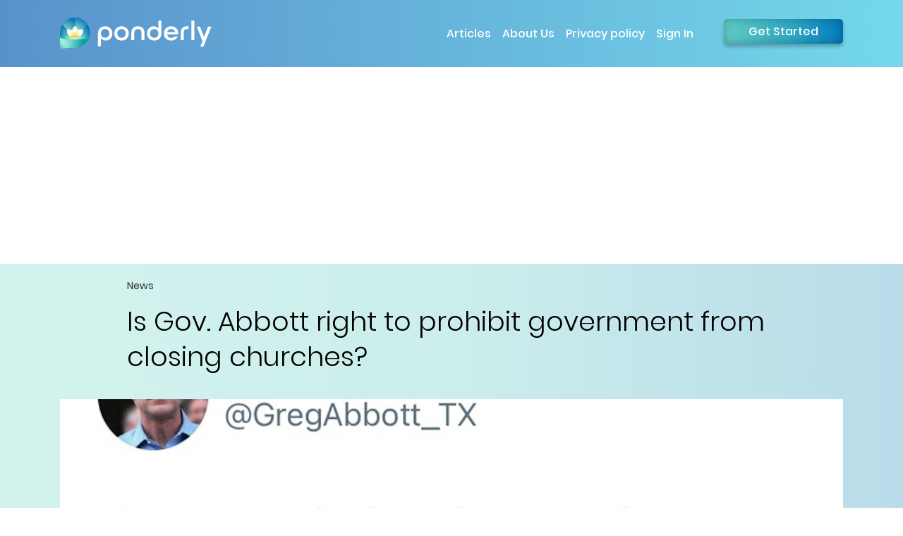

--- FILE ---
content_type: text/html; charset=utf-8
request_url: https://www.ponderly.com/us-news/2021/06/18/is-gov-abbott-right-to-prohibit-government-from-closing-churches
body_size: 14192
content:
<!DOCTYPE html><html lang="en"><head><meta name="viewport" content="width=device-width"/><meta charSet="utf-8"/><script>(function(w,d,s,l,i){w[l]=w[l]||[];w[l].push({'gtm.start':
new Date().getTime(),event:'gtm.js'});var f=d.getElementsByTagName(s)[0],
j=d.createElement(s),dl=l!='dataLayer'?'&l='+l:'';j.async=true;j.src=
'https://www.googletagmanager.com/gtm.js?id='+i+dl;f.parentNode.insertBefore(j,f);
})(window,document,'script','dataLayer','GTM-5TPHWHH')</script><script async="" src="https://pagead2.googlesyndication.com/pagead/js/adsbygoogle.js"></script><script type="application/ld+json">
        {
          "@context": "https://schema.org",
          "@type": "NewsMediaOrganization",
          "name": "Ponderly",
          "url": "https://www.ponderly.com/",
          "logo": "https://www.ponderly.com/_next/static/images/logo-b0a03b32624386b7b55c29a2e614c687.png",
          "sameAs": [
            "https://www.facebook.com/4b-110890083852397/",
            "https://twitter.com/4bnewsworld",
            "https://www.instagram.com/4bnewsworld/",
            "https://www.youtube.com/channel/UC37FXMVMF1INvQDCNe0gxtw"
          ]
        }
        </script><link rel="canonical" href="https://www.ponderly.com/us-news/2021/06/18/is-gov-abbott-right-to-prohibit-government-from-closing-churches"/><title>Is Gov. Abbott right to prohibit government from closing churches? | Ponderly News | News</title><meta name="description" content="Governor Abbott is misguided in pushing legislation stripping the government of powers to close places of worship because religious spaces are public spaces like any other and need to be regulated as such. ON THE FLIP SIDE: Governor Abbott is right to prohibit the government from closing churches as he is merely recognizing and defending Texans&#x27; rights as Americans to exercise their freedom of religion."/><meta property="og:title" content="Is Gov. Abbott right to prohibit government from closing churches? | Ponderly News | News"/><meta property="og:description" content="Governor Abbott is misguided in pushing legislation stripping the government of powers to close places of worship because religious spaces are public spaces like any other and need to be regulated as such. ON THE FLIP SIDE: Governor Abbott is right to prohibit the government from closing churches as he is merely recognizing and defending Texans&#x27; rights as Americans to exercise their freedom of religion."/><script type="application/ld+json">
          {
            "@context": "https://schema.org",
            "@type": "NewsArticle",
            "mainEntityOfPage": {
              "@type": "WebPage",
              "@id": "https://www.ponderly.com/us-news/2021/06/18/is-gov-abbott-right-to-prohibit-government-from-closing-churches"
            },
            "headline": "Is Gov. Abbott right to prohibit government from closing churches?",
            "description": "&lt;p&gt;&lt;strong&gt;&lt;u&gt;Andrew&lt;/u&gt; &lt;span id=&quot;no&quot;&gt;(No)&lt;/span&gt;&lt;/strong&gt;&lt;/p&gt;&lt;p&gt;Governor Abbott is &lt;a href='https://www.acslaw.org/expertforum/forced-closing-of-houses-of-worship-during-the-coronavirus-both-legal-and-right/' rel='nofollow noopener noreferrer' target='_blank'&gt;misguided&lt;/a&gt; in pushing legislation stripping the government of powers to close places of worship because religious spaces are public spaces like any other and need to be regulated as such. During the ongoing coronavirus pandemic, there have been many &lt;a href='https://www.msn.com/en-sg/news/world/236-people-got-the-coronavirus-after-an-oregon-church-held-services-during-lockdown-more-evidence-that-religious-gatherings-are-superspreading-hotspots/ar-BB15Dnc2' rel='nofollow noopener noreferrer' target='_blank'&gt;noted cases&lt;/a&gt; of &lt;a href='https://www.theguardian.com/world/2020/feb/27/what-are-super-spreaders-and-how-are-they-transmitting-coronavirus' rel='nofollow noopener noreferrer' target='_blank'&gt;super spreaders&lt;/a&gt; resulting from religious gatherings or events. Eliminating the power to close the spaces will put the public, both those who choose to worship and those who do not, at risk during &lt;a href='https://edition.cnn.com/2020/12/03/health/churches-covid-1918-lesson-wellness/index.html' rel='nofollow noopener noreferrer' target='_blank'&gt;public health crises&lt;/a&gt;.&lt;/p&gt;&lt;p&gt;When these conflicts between secular rule and religious liberty arise, it's important to consider what many of the world's religions would say. Many of these traditions prioritize &lt;a href='https://letterpile.com/religion/9-Bible-Verses-about-Love-and-Compassion-with-Other-Religions' rel='nofollow noopener noreferrer' target='_blank'&gt;compassion&lt;/a&gt; and taking care of one's neighbors over participating in elaborate rituals. With the possibilities for &lt;a href='https://get.tithe.ly/blog/virtual-church-live-streaming' rel='nofollow noopener noreferrer' target='_blank'&gt;virtual worship&lt;/a&gt;, it's no surprise that many religious leaders have &lt;a href='https://www.timesofisrael.com/chief-rabbis-urge-israelis-not-to-pray-indoors-on-simchat-torah-due-to-virus/' rel='nofollow noopener noreferrer' target='_blank'&gt;supported&lt;/a&gt; closing their doors during this difficult time. There is no doubt that closing these spaces caused &lt;a href='https://www.npr.org/2020/05/20/858918339/things-will-never-be-the-same-how-the-pandemic-has-changed-worship' rel='nofollow noopener noreferrer' target='_blank'&gt;real pain&lt;/a&gt; for individuals. However, we must ask if this type of legislation is allowed to pass, where does it end? Would religious groups be allowed to bypass building safety codes or other regulations put in place for public safety? It's easy to see how this could become a slippery slope ending with very real consequences.&lt;/p&gt;&lt;p&gt;Ultimately, this is a matter of the &lt;a href='https://en.wikipedia.org/wiki/Separation_of_church_and_state' rel='nofollow noopener noreferrer' target='_blank'&gt;separation of church and state&lt;/a&gt;. By eliminating the government's ability to close these public meeting places, this legislation would put churches and other houses of worship above the government and potentially in charge of public health. According to our Constitution and for public safety, the government should have the final say.&amp;nbsp;&lt;/p&gt;&lt;p&gt;&lt;br&gt;&lt;/p&gt;&lt;p&gt;&lt;strong&gt;&lt;u&gt;Bill&lt;/u&gt; &lt;span id=&quot;yes&quot;&gt;(Yes)&lt;/span&gt;&lt;/strong&gt;&lt;/p&gt;&lt;p&gt;Governor Abbott is right to prohibit the government from closing churches as he is merely recognizing and defending Texans' rights as Americans to exercise their freedom of religion. This freedom is so important that the framers of the &lt;a href='https://constitution.congress.gov/constitution/amendment-1/' rel='nofollow noopener noreferrer' target='_blank'&gt;Constitution&lt;/a&gt; placed it first in the Bill of Rights. Aside from the Constitutional argument in favor of churches remaining open, it's obvious churches and other places of worship were unfairly treated during the lockdown. Supermarkets, pharmacies, and other stores and restaurants were allowed to conduct business at near or full capacity, but churches were &lt;a href='https://christianresearchnetwork.org/2020/05/21/why-your-church-should-safely-reopen-now/' rel='nofollow noopener noreferrer' target='_blank'&gt;shut&lt;/a&gt; down. Churches tried to make modifications to be compliant with the ever-changing mandates (which were arguably &lt;a href='https://townhall.com/tipsheet/spencerbrown/2021/05/26/new-study-refutes-fauci-efficacy-of-mask-mandates-n2589990' rel='nofollow noopener noreferrer' target='_blank'&gt;not scientifically validated&lt;/a&gt;). For instance, many churches modified their service schedule to accommodate their parishioners (like doubling the number of services while halving the number of attendees permitted) and streaming services online.&amp;nbsp;&lt;/p&gt;&lt;p&gt;'Gathering […] is at the core of &lt;a href='https://www.ldsliving.com/Elder-Bednar-We-cannot-allow-government-officials-to-treat-the-exercise-of-religion-as-simply-nonessential/s/93012' rel='nofollow noopener noreferrer' target='_blank'&gt;faith&lt;/a&gt; and religion,' and in some faiths, it is essential to be in-person to receive sacraments, and &lt;a href='https://thefederalist.com/2020/04/20/6-serious-reasons-churches-shouldnt-suspend-sacraments-during-covid-19/' rel='nofollow noopener noreferrer' target='_blank'&gt;sacraments&lt;/a&gt; are essential to a believer's faith. Perhaps the scariest thing we've witnessed in the past year is the extent to which the government has used COVID-19 as a pretext for overreach into private citizens' personal choices and suspension of our fundamental rights. Government officials need to know there are limits to their power.&lt;/p&gt;&lt;p&gt;Church gathering is an essential part of life for many Texans—in fact, Texas has been ranked as the 10th most &lt;a href='https://blog.capterra.com/church-attendance-by-state-how-does-your-state-stack-up/' rel='nofollow noopener noreferrer' target='_blank'&gt;religious&lt;/a&gt; state in the country. Churches provide hope, comfort, and social interaction when it's needed most—during times of crisis and individual challenge. The disruption of the past 15 months with business closures, job losses, and media-hyped &lt;a href='https://www.msn.com/en-us/news/us/charts-show-the-us-on-the-brink-of-a-4th-coronavirus-surge-as-variants-spread-and-states-relax-restrictions/ar-BB1faOYh' rel='nofollow noopener noreferrer' target='_blank'&gt;doom&lt;/a&gt; has created a heightened need to keep churches open, which Gov. Abbott recognizes.&lt;/p&gt;",
            "image": "https://4bworld.imgix.net/uploads/article/article_images%5B%5D-1623891983542.PNG",            
            "publisher": {
              "@type": "Organization",
              "name": "Ponderly",
              "logo": {
                "@type": "ImageObject",
                "url": "https://www.ponderly.com/_next/static/images/logo-b0a03b32624386b7b55c29a2e614c687.png"
              }
            },
            "author": [{"@type":"Person","name":"Bill W","url":"https://www.ponderly.com/profile/5ee3fa33d4dee769b1dc60ad"},{"@type":"Person","name":"Andrew M","url":"https://www.ponderly.com/profile/5efb9af565ad5f67f796b385"}],
            "datePublished": "2021-06-18T16:05:23.274Z",
            "dateModified": "2024-12-02T11:08:22.328Z"
          }
          </script><link rel="preload" href="/_next/static/css/7fcf000ddcdf6f6dbbb8.css" as="style"/><link rel="stylesheet" href="/_next/static/css/7fcf000ddcdf6f6dbbb8.css" data-n-g=""/><link rel="preload" href="/_next/static/css/c70ea47ece05678a0fe1.css" as="style"/><link rel="stylesheet" href="/_next/static/css/c70ea47ece05678a0fe1.css" data-n-g=""/><link rel="preload" href="/_next/static/css/79d7523d11ad5207b109.css" as="style"/><link rel="stylesheet" href="/_next/static/css/79d7523d11ad5207b109.css" data-n-g=""/><link rel="preload" href="/_next/static/css/e1e6ca1f97421d69a4a1.css" as="style"/><link rel="stylesheet" href="/_next/static/css/e1e6ca1f97421d69a4a1.css" data-n-p=""/><noscript data-n-css="true"></noscript><link rel="preload" href="/_next/static/chunks/main-71aa7cb64b6997d4f48c.js" as="script"/><link rel="preload" href="/_next/static/chunks/webpack-912784f748836a859729.js" as="script"/><link rel="preload" href="/_next/static/chunks/framework.4db6a8b3928d60f1630a.js" as="script"/><link rel="preload" href="/_next/static/chunks/f0d8f791.aa7778bf7e7073105045.js" as="script"/><link rel="preload" href="/_next/static/chunks/b6b2c1bd9c5c3c8ca9e4a63a61026f97a43ce26f.9c3e64111ca50c1cb7bb.js" as="script"/><link rel="preload" href="/_next/static/chunks/b82a96fd9eabb29e0a3fddf95c0c47d5ef8e3c5e.d40d3ec901f9a0d11468.js" as="script"/><link rel="preload" href="/_next/static/chunks/248a97e4a14bb2433efa32ea1097f65d0f0ad6ef_CSS.0a9df40964f45812aedb.js" as="script"/><link rel="preload" href="/_next/static/chunks/pages/_app-0361d5b0aaf080e7b204.js" as="script"/><link rel="preload" href="/_next/static/chunks/75fc9c18.ac7994bc349bad66bf95.js" as="script"/><link rel="preload" href="/_next/static/chunks/4072747d.423bc7c4d6465d2ec873.js" as="script"/><link rel="preload" href="/_next/static/chunks/2852872c.9aab01a2e74513f77a92.js" as="script"/><link rel="preload" href="/_next/static/chunks/2fbf9dd2.64a70e8d6e9d973fa081.js" as="script"/><link rel="preload" href="/_next/static/chunks/1a0f24eb.d2220bf094c6f983cccd.js" as="script"/><link rel="preload" href="/_next/static/chunks/6653e76d.dfadaba229cef05f769c.js" as="script"/><link rel="preload" href="/_next/static/chunks/ec4753f0.3172b9bb6ff155433e3d.js" as="script"/><link rel="preload" href="/_next/static/chunks/29107295.db388a95c753a6ac953c.js" as="script"/><link rel="preload" href="/_next/static/chunks/4921fd247c1eb7679f011230b73a74f5c820c81d.35eb7d0e29db35d8b0c4.js" as="script"/><link rel="preload" href="/_next/static/chunks/0ddd5b13999cab617b293cbfb2eacb137f36d4f7.ecda9be1fe5f007cc371.js" as="script"/><link rel="preload" href="/_next/static/chunks/8846d10f79452cdb5c0f868b2e23c938ab0c1041.5138de5edf48cedd3029.js" as="script"/><link rel="preload" href="/_next/static/chunks/518ae55e223afcef30efa4d0bf0cbf25ac7edc7b.689b5a721294aacc4c6e.js" as="script"/><link rel="preload" href="/_next/static/chunks/622f3fb9021ffed5141f2e8ec3c846bb47a759b5.2772aa9ef3611c9cf594.js" as="script"/><link rel="preload" href="/_next/static/chunks/0f138671f04ad8b80ed4fb408507e778942a0f55.2a6d4544c385ba7c1d9d.js" as="script"/><link rel="preload" href="/_next/static/chunks/pages/%5Bcategory_slug%5D/%5Byear%5D/%5Bmonth%5D/%5Bday%5D/%5Bid%5D-af1958c8cfe0bab0ed12.js" as="script"/></head><body><div id="__next"><noscript><iframe src="https://www.googletagmanager.com/ns.html?id=GTM-5TPHWHH" height="0" width="0" style="display:none;visibility:hidden"></iframe></noscript><div id="loader" style="display:none"></div><div class="Toastify"></div><header class="header-1"><nav class="navbar navbar-expand-xl"><div class="container"><div class="d-flex align-items-center"><a class="navbar-brand" href="/"><img src="/_next/static/images/logo-f603ebabc4cb226e86f54f82b758fd0a.svg" alt="logo"/></a></div><button class="navbar-toggler" type="button" data-toggle="collapse" data-target="#navbarSupportedContent" aria-controls="navbarSupportedContent" aria-expanded="false" aria-label="Toggle navigation"><i class="fa fa-bars" aria-hidden="true"></i></button><div class="collapse navbar-collapse no-navbar-collapse" id="navbarSupportedContent"><ul class="navbar-nav"><li class="nav-item dropdown"><span class="nav-link dropdown-toggle cursor-pointer" id="navbarDropdownMenuLink" role="button" data-toggle="dropdown" aria-haspopup="true" aria-expanded="false">Articles</span><div class="dropdown-menu" aria-labelledby="navbarDropdownMenuLink"><a href="/articles" class="dropdown-item">All Articles</a></div></li><li class="nav-item"><a data-type="headerlink" data-value="aboutus" class="nav-link" href="/aboutus">About Us</a></li><li class="nav-item"><a data-type="headerlink" data-value="privacy-policy" class="nav-link" href="/privacy-policy">Privacy policy</a></li><li class="nav-item"><span class="nav-link cursor-pointer" id="open_signin_modal">Sign In</span></li><li class="nav-item get-started cursor-pointer"><span class="nav-link">Get Started</span></li></ul></div></div></nav></header><div id="aricle-add-one" class="adsMainWapper adsMarginBottom10 adsMarginTop30"><section class="container"><ins class=" adsbygoogle" style="display:block" data-ad-client="ca-pub-8235262500012289" data-ad-slot="6031111216" data-ad-layout="" data-ad-layout-key="" data-ad-format="auto" data-full-width-responsive="false"></ins></section></div><main class="common_bggradient"><section class="section-padding adsAfterMainWapper"><article><div class="container"><div class="row"><div class="col-md-1"></div><div class="col-md-10"><div class="justify-space-between align-item-center"><div class="article-cate-title">News</div></div><div class="article-main-title"><h1>Is Gov. Abbott right to prohibit government from closing churches?</h1></div></div></div></div><div class="detailImg-container"><figure><div class="article-inner-bg " style="background:url(&#x27;&#x27;) no-repeat center center / cover;background-size:cover"></div></figure></div><div class="container"><div class="row"><div class="col-md-1 align-item-center"></div><div class="col-md-10"><div class="auther-detail justify-space-between"><div class="written-by-title">WRITTEN BY</div><div class="article-inner-date">06/18/21</div></div><div class="written-author-nm"><div class="article-author-nms"><span class="align-item-center"><div class="author-img" style="background:url(&#x27;https://4bworld.imgix.net/uploads/profile-photo/profile_photo-1595445535592.jpg?w=40&amp;h=40&amp;dpr=2&amp;xlib=js-2.3.1&#x27;) no-repeat center center / cover"></div><div class="author-nm">Bill<!-- --> <!-- -->W.<br/><div class="article-designation">PONDERLY</div></div></span><span class="author-opinion"><div class="author-opinion-text"><span class="cursor-pointer">Yes</span></div></span></div><div class="author-vs">vs</div><div class="article-author-nms"><span class="align-item-center"><div class="author-img" style="background:url(&#x27;https://4bworld.imgix.net/uploads/profile-photo/profile_pic-1709347568073.JPG?w=40&amp;h=40&amp;dpr=2&amp;xlib=js-2.3.1&#x27;) no-repeat center center / cover"></div><div class="author-nm">Andrew<!-- --> <!-- -->M.<br/><div class="article-designation">PONDERLY</div></div></span><span class="author-opinion"><div class="author-opinion-text"><span class="cursor-pointer">No</span></div></span></div></div><h2 class="mt-20 adsAfterMainWapper">Fact Box</h2><div class="blue-box"><ul><li>The First Amendment of the Constitution <a href='https://constitutioncenter.org/interactive-constitution/amendment/amendment-i' rel='nofollow noopener noreferrer' target='_blank'>reads</a>, “Congress shall make no law respecting an establishment of religion, or prohibiting the free exercise thereof; or abridging the freedom of speech, or of the press; or the right of the people peaceably to assemble, and to petition the Government for a redress of grievances.”</li><li>During the worst outbreaks of COVID-19, many churches were shut down, but Texas lawmakers have maintained the right to worship <a href='https://www.texastribune.org/2021/04/28/texas-churches-closures/' rel='nofollow noopener noreferrer' target='_blank'>saying</a>, “Churches provide essential spiritual, mental and physical support in a time of crisis.”</li><li>On Tuesday, June 15, 2021, Gov. Greg Abbott announced in a&nbsp;<a href='https://twitter.com/GregAbbott_TX/status/1404894152895217670?ref_src=twsrc%5Etfw%7Ctwcamp%5Etweetembed%7Ctwterm%5E1404894152895217670%7Ctwgr%5E%7Ctwcon%5Es1_&amp;ref_url=https%3A%2F%2Fwww.foxnews.com%2Fpolitics%2Fabbott-bans-orders-closing-houses-of-worship' rel='nofollow noopener noreferrer' target='_blank'>tweet</a>, “I just signed a law [HB 1239] that prohibits any government agency or public official from issuing an order that closes places of worship. The First Amendment right to freedom of religion shall never be infringed.”</li><li>According to the <a href='https://www.texastribune.org/2021/04/28/texas-churches-closures/' rel='nofollow noopener noreferrer' target='_blank'>state tax code</a>, religious organizations can be <a href='https://comptroller.texas.gov/taxes/exempt/religious.php' rel='nofollow noopener noreferrer' target='_blank'>defined </a>as a “group of people regularly meeting at a designated location to hold religious worship services.”</li></ul></div><div id="aricle-add-two" class="adsMainWapper adsMarginBottom10 adsMarginTop30"><section class="container"><ins class=" adsbygoogle" style="display:block" data-ad-client="ca-pub-8235262500012289" data-ad-slot="6191711551" data-ad-layout="" data-ad-layout-key="" data-ad-format="auto" data-full-width-responsive="false"></ins></section></div><div class="article-desc m-t-30 adsAfterMainWapper"><p><strong><u>Andrew</u> <span id="no">(No)</span></strong></p><p>Governor Abbott is <a href='https://www.acslaw.org/expertforum/forced-closing-of-houses-of-worship-during-the-coronavirus-both-legal-and-right/' rel='nofollow noopener noreferrer' target='_blank'>misguided</a> in pushing legislation stripping the government of powers to close places of worship because religious spaces are public spaces like any other and need to be regulated as such. During the ongoing coronavirus pandemic, there have been many <a href='https://www.msn.com/en-sg/news/world/236-people-got-the-coronavirus-after-an-oregon-church-held-services-during-lockdown-more-evidence-that-religious-gatherings-are-superspreading-hotspots/ar-BB15Dnc2' rel='nofollow noopener noreferrer' target='_blank'>noted cases</a> of <a href='https://www.theguardian.com/world/2020/feb/27/what-are-super-spreaders-and-how-are-they-transmitting-coronavirus' rel='nofollow noopener noreferrer' target='_blank'>super spreaders</a> resulting from religious gatherings or events. Eliminating the power to close the spaces will put the public, both those who choose to worship and those who do not, at risk during <a href='https://edition.cnn.com/2020/12/03/health/churches-covid-1918-lesson-wellness/index.html' rel='nofollow noopener noreferrer' target='_blank'>public health crises</a>.</p><p>When these conflicts between secular rule and religious liberty arise, it's important to consider what many of the world's religions would say. Many of these traditions prioritize <a href='https://letterpile.com/religion/9-Bible-Verses-about-Love-and-Compassion-with-Other-Religions' rel='nofollow noopener noreferrer' target='_blank'>compassion</a> and taking care of one's neighbors over participating in elaborate rituals. With the possibilities for <a href='https://get.tithe.ly/blog/virtual-church-live-streaming' rel='nofollow noopener noreferrer' target='_blank'>virtual worship</a>, it's no surprise that many religious leaders have <a href='https://www.timesofisrael.com/chief-rabbis-urge-israelis-not-to-pray-indoors-on-simchat-torah-due-to-virus/' rel='nofollow noopener noreferrer' target='_blank'>supported</a> closing their doors during this difficult time. There is no doubt that closing these spaces caused <a href='https://www.npr.org/2020/05/20/858918339/things-will-never-be-the-same-how-the-pandemic-has-changed-worship' rel='nofollow noopener noreferrer' target='_blank'>real pain</a> for individuals. However, we must ask if this type of legislation is allowed to pass, where does it end? Would religious groups be allowed to bypass building safety codes or other regulations put in place for public safety? It's easy to see how this could become a slippery slope ending with very real consequences.</p><p>Ultimately, this is a matter of the <a href='https://en.wikipedia.org/wiki/Separation_of_church_and_state' rel='nofollow noopener noreferrer' target='_blank'>separation of church and state</a>. By eliminating the government's ability to close these public meeting places, this legislation would put churches and other houses of worship above the government and potentially in charge of public health. According to our Constitution and for public safety, the government should have the final say.&nbsp;</p><p><br></p><p><strong><u>Bill</u> <span id="yes">(Yes)</span></strong></p><p>Governor Abbott is right to prohibit the government from closing churches as he is merely recognizing and defending Texans' rights as Americans to exercise their freedom of religion. This freedom is so important that the framers of the <a href='https://constitution.congress.gov/constitution/amendment-1/' rel='nofollow noopener noreferrer' target='_blank'>Constitution</a> placed it first in the Bill of Rights. Aside from the Constitutional argument in favor of churches remaining open, it's obvious churches and other places of worship were unfairly treated during the lockdown. Supermarkets, pharmacies, and other stores and restaurants were allowed to conduct business at near or full capacity, but churches were <a href='https://christianresearchnetwork.org/2020/05/21/why-your-church-should-safely-reopen-now/' rel='nofollow noopener noreferrer' target='_blank'>shut</a> down. Churches tried to make modifications to be compliant with the ever-changing mandates (which were arguably <a href='https://townhall.com/tipsheet/spencerbrown/2021/05/26/new-study-refutes-fauci-efficacy-of-mask-mandates-n2589990' rel='nofollow noopener noreferrer' target='_blank'>not scientifically validated</a>). For instance, many churches modified their service schedule to accommodate their parishioners (like doubling the number of services while halving the number of attendees permitted) and streaming services online.&nbsp;</p><p>'Gathering […] is at the core of <a href='https://www.ldsliving.com/Elder-Bednar-We-cannot-allow-government-officials-to-treat-the-exercise-of-religion-as-simply-nonessential/s/93012' rel='nofollow noopener noreferrer' target='_blank'>faith</a> and religion,' and in some faiths, it is essential to be in-person to receive sacraments, and <a href='https://thefederalist.com/2020/04/20/6-serious-reasons-churches-shouldnt-suspend-sacraments-during-covid-19/' rel='nofollow noopener noreferrer' target='_blank'>sacraments</a> are essential to a believer's faith. Perhaps the scariest thing we've witnessed in the past year is the extent to which the government has used COVID-19 as a pretext for overreach into private citizens' personal choices and suspension of our fundamental rights. Government officials need to know there are limits to their power.</p><p>Church gathering is an essential part of life for many Texans—in fact, Texas has been ranked as the 10th most <a href='https://blog.capterra.com/church-attendance-by-state-how-does-your-state-stack-up/' rel='nofollow noopener noreferrer' target='_blank'>religious</a> state in the country. Churches provide hope, comfort, and social interaction when it's needed most—during times of crisis and individual challenge. The disruption of the past 15 months with business closures, job losses, and media-hyped <a href='https://www.msn.com/en-us/news/us/charts-show-the-us-on-the-brink-of-a-4th-coronavirus-surge-as-variants-spread-and-states-relax-restrictions/ar-BB1faOYh' rel='nofollow noopener noreferrer' target='_blank'>doom</a> has created a heightened need to keep churches open, which Gov. Abbott recognizes.</p></div><div id="aricle-add-three" class="adsMainWapper adsMarginBottom20 adsMarginTop20"><section class="container"><ins class=" adsbygoogle" style="display:block" data-ad-client="ca-pub-8235262500012289" data-ad-slot="4058348713" data-ad-layout="" data-ad-layout-key="" data-ad-format="auto" data-full-width-responsive="false"></ins></section></div><div class="vote-blk adsAfterMainWapper" id="pollSectionRef"></div><div class="poll-results my-4 adsAfterMainWapper"><div class="article-like-comment"><ul id="likeSectionRef"><li class="d-inline-block"><span class="cursor-pointer"><img src="[data-uri]" alt="chat-ic"/></span><span>0</span></li><li class="d-inline-block"><img src="/_next/static/images/like-ic-65f6e631d066053ff39cc8991bdbb28e.svg" alt="like-ic"/><span>3</span></li><li class="d-inline-block"><img src="[data-uri]" alt="chart-ic"/><span>35</span></li><li class="d-inline-block"><img src="/_next/static/images/share-ic-fac265374854c66dd4dcbf868f36d75e.svg" alt="share-ic" class="cursor-pointer"/><span>Share</span></li></ul></div></div><div class="section-padding comments-blk adsAfterMainWapper" id="commmentsection"><div class="section-title text-align search-filter mb-3"><h2>Comments</h2></div><div class="write-comment mb-4"><div class="mt-0 mb-5"><div class="commentsWithSuggestions_commentbox__2aACS row"><div class="commentsWithSuggestions_textareaDiv__2O4la"><div class="rta  "><textarea id="article_comment_text" placeholder="What do you think ?" style="height:100%" class="rta__textarea write-comment form-control"></textarea></div><p style="float:right">0<!-- --> / <!-- -->1000</p></div><div class="commentsWithSuggestions_buttonDiv__3wQ_J"><button type="button" class="submit-comment"><i class="fa fa-arrow-right" aria-hidden="true"></i></button></div></div></div></div><div id="aricle-add-four" class="adsMainWapper adsMarginBottom10 adsMarginTop30"><section class="mt-3 container"><ins class=" adsbygoogle" style="display:block" data-ad-client="ca-pub-8235262500012289" data-ad-slot="7302130164" data-ad-layout="" data-ad-layout-key="" data-ad-format="auto" data-full-width-responsive="false"></ins></section></div></div></div><div class="col-md-1"> </div></div></div></article></section></main><footer class="bottom-sec"><div class="container"><div class="row"><div class="col-md-2 copyright"><p>© <!-- -->2026<!-- --> Ponderly</p></div><div class="col-md-7"><ul class="footer-link"><li><a href="/aboutus">About Us</a></li><li><a href="mailto:info@ponderly.com">Contact us</a></li><li><a href="/terms-and-conditions">Terms and conditions</a></li><li><a href="/privacy-policy">Privacy policy</a></li><li><a href="/premium-features">Explore Premium Features</a></li></ul></div><div class="col-md-2"><ul class="social-link"><li><a title="Play store" rel="nofollow noopener noreferrer" href="https://play.google.com/store/apps/details?id=com.fourb&amp;hl=en&amp;gl=US" target="_blank"><i class="fa fa-play" aria-hidden="true"></i></a></li><li><a title="Apple store" rel="nofollow noopener noreferrer" href="https://apps.apple.com/us/app/ponderly/id1493000395" target="_blank"><i class="fa fa-apple" aria-hidden="true"></i></a></li><li><a title="Facebook" rel="nofollow noopener noreferrer" href=" https://www.facebook.com/PonderlyApp" target="_blank"><i class="fa fa-facebook" aria-hidden="true"></i></a></li><li><a title="Twitter" rel="nofollow noopener noreferrer" href=" https://twitter.com/PonderlyApp" target="_blank"><i class="fa fa-twitter" aria-hidden="true"></i></a></li><li><a title="Instagram" rel="nofollow noopener noreferrer" href="https://instagram.com/PonderlyApp" target="_blank"><i class="fa fa-instagram" aria-hidden="true"></i></a></li><li><a title="Youtube" rel="nofollow noopener noreferrer" href="https://www.youtube.com/watch?v=qcfYibv_qy4&amp;ab_channel=PonderlyApp" target="_blank"><i class="fa fa-youtube" aria-hidden="true"></i></a></li></ul></div></div></div></footer></div><script id="__NEXT_DATA__" type="application/json">{"props":{"pageProps":{"is_logged_in":false,"token":null,"user":null,"query_params":{"category_slug":"us-news","year":"2021","month":"06","day":"18","id":"is-gov-abbott-right-to-prohibit-government-from-closing-churches"},"article_details":{"_id":"60ccc443efac0f094e2eaa36","category":"News","category_slug_name":"us-news","title":"Is Gov. Abbott right to prohibit government from closing churches?","slug_name":"is-gov-abbott-right-to-prohibit-government-from-closing-churches","short_link":"https://ponderly.page.link/g6QVwayzCZKykdLa8","description":"\u003cp\u003e\u003cstrong\u003e\u003cu\u003eAndrew\u003c/u\u003e \u003cspan id=\"no\"\u003e(No)\u003c/span\u003e\u003c/strong\u003e\u003c/p\u003e\u003cp\u003eGovernor Abbott is \u003ca href='https://www.acslaw.org/expertforum/forced-closing-of-houses-of-worship-during-the-coronavirus-both-legal-and-right/' rel='nofollow noopener noreferrer' target='_blank'\u003emisguided\u003c/a\u003e in pushing legislation stripping the government of powers to close places of worship because religious spaces are public spaces like any other and need to be regulated as such. During the ongoing coronavirus pandemic, there have been many \u003ca href='https://www.msn.com/en-sg/news/world/236-people-got-the-coronavirus-after-an-oregon-church-held-services-during-lockdown-more-evidence-that-religious-gatherings-are-superspreading-hotspots/ar-BB15Dnc2' rel='nofollow noopener noreferrer' target='_blank'\u003enoted cases\u003c/a\u003e of \u003ca href='https://www.theguardian.com/world/2020/feb/27/what-are-super-spreaders-and-how-are-they-transmitting-coronavirus' rel='nofollow noopener noreferrer' target='_blank'\u003esuper spreaders\u003c/a\u003e resulting from religious gatherings or events. Eliminating the power to close the spaces will put the public, both those who choose to worship and those who do not, at risk during \u003ca href='https://edition.cnn.com/2020/12/03/health/churches-covid-1918-lesson-wellness/index.html' rel='nofollow noopener noreferrer' target='_blank'\u003epublic health crises\u003c/a\u003e.\u003c/p\u003e\u003cp\u003eWhen these conflicts between secular rule and religious liberty arise, it's important to consider what many of the world's religions would say. Many of these traditions prioritize \u003ca href='https://letterpile.com/religion/9-Bible-Verses-about-Love-and-Compassion-with-Other-Religions' rel='nofollow noopener noreferrer' target='_blank'\u003ecompassion\u003c/a\u003e and taking care of one's neighbors over participating in elaborate rituals. With the possibilities for \u003ca href='https://get.tithe.ly/blog/virtual-church-live-streaming' rel='nofollow noopener noreferrer' target='_blank'\u003evirtual worship\u003c/a\u003e, it's no surprise that many religious leaders have \u003ca href='https://www.timesofisrael.com/chief-rabbis-urge-israelis-not-to-pray-indoors-on-simchat-torah-due-to-virus/' rel='nofollow noopener noreferrer' target='_blank'\u003esupported\u003c/a\u003e closing their doors during this difficult time. There is no doubt that closing these spaces caused \u003ca href='https://www.npr.org/2020/05/20/858918339/things-will-never-be-the-same-how-the-pandemic-has-changed-worship' rel='nofollow noopener noreferrer' target='_blank'\u003ereal pain\u003c/a\u003e for individuals. However, we must ask if this type of legislation is allowed to pass, where does it end? Would religious groups be allowed to bypass building safety codes or other regulations put in place for public safety? It's easy to see how this could become a slippery slope ending with very real consequences.\u003c/p\u003e\u003cp\u003eUltimately, this is a matter of the \u003ca href='https://en.wikipedia.org/wiki/Separation_of_church_and_state' rel='nofollow noopener noreferrer' target='_blank'\u003eseparation of church and state\u003c/a\u003e. By eliminating the government's ability to close these public meeting places, this legislation would put churches and other houses of worship above the government and potentially in charge of public health. According to our Constitution and for public safety, the government should have the final say.\u0026nbsp;\u003c/p\u003e\u003cp\u003e\u003cbr\u003e\u003c/p\u003e\u003cp\u003e\u003cstrong\u003e\u003cu\u003eBill\u003c/u\u003e \u003cspan id=\"yes\"\u003e(Yes)\u003c/span\u003e\u003c/strong\u003e\u003c/p\u003e\u003cp\u003eGovernor Abbott is right to prohibit the government from closing churches as he is merely recognizing and defending Texans' rights as Americans to exercise their freedom of religion. This freedom is so important that the framers of the \u003ca href='https://constitution.congress.gov/constitution/amendment-1/' rel='nofollow noopener noreferrer' target='_blank'\u003eConstitution\u003c/a\u003e placed it first in the Bill of Rights. Aside from the Constitutional argument in favor of churches remaining open, it's obvious churches and other places of worship were unfairly treated during the lockdown. Supermarkets, pharmacies, and other stores and restaurants were allowed to conduct business at near or full capacity, but churches were \u003ca href='https://christianresearchnetwork.org/2020/05/21/why-your-church-should-safely-reopen-now/' rel='nofollow noopener noreferrer' target='_blank'\u003eshut\u003c/a\u003e down. Churches tried to make modifications to be compliant with the ever-changing mandates (which were arguably \u003ca href='https://townhall.com/tipsheet/spencerbrown/2021/05/26/new-study-refutes-fauci-efficacy-of-mask-mandates-n2589990' rel='nofollow noopener noreferrer' target='_blank'\u003enot scientifically validated\u003c/a\u003e). For instance, many churches modified their service schedule to accommodate their parishioners (like doubling the number of services while halving the number of attendees permitted) and streaming services online.\u0026nbsp;\u003c/p\u003e\u003cp\u003e'Gathering […] is at the core of \u003ca href='https://www.ldsliving.com/Elder-Bednar-We-cannot-allow-government-officials-to-treat-the-exercise-of-religion-as-simply-nonessential/s/93012' rel='nofollow noopener noreferrer' target='_blank'\u003efaith\u003c/a\u003e and religion,' and in some faiths, it is essential to be in-person to receive sacraments, and \u003ca href='https://thefederalist.com/2020/04/20/6-serious-reasons-churches-shouldnt-suspend-sacraments-during-covid-19/' rel='nofollow noopener noreferrer' target='_blank'\u003esacraments\u003c/a\u003e are essential to a believer's faith. Perhaps the scariest thing we've witnessed in the past year is the extent to which the government has used COVID-19 as a pretext for overreach into private citizens' personal choices and suspension of our fundamental rights. Government officials need to know there are limits to their power.\u003c/p\u003e\u003cp\u003eChurch gathering is an essential part of life for many Texans—in fact, Texas has been ranked as the 10th most \u003ca href='https://blog.capterra.com/church-attendance-by-state-how-does-your-state-stack-up/' rel='nofollow noopener noreferrer' target='_blank'\u003ereligious\u003c/a\u003e state in the country. Churches provide hope, comfort, and social interaction when it's needed most—during times of crisis and individual challenge. The disruption of the past 15 months with business closures, job losses, and media-hyped \u003ca href='https://www.msn.com/en-us/news/us/charts-show-the-us-on-the-brink-of-a-4th-coronavirus-surge-as-variants-spread-and-states-relax-restrictions/ar-BB1faOYh' rel='nofollow noopener noreferrer' target='_blank'\u003edoom\u003c/a\u003e has created a heightened need to keep churches open, which Gov. Abbott recognizes.\u003c/p\u003e","synopsis":"\u003cul\u003e\u003cli\u003eThe First Amendment of the Constitution \u003ca href='https://constitutioncenter.org/interactive-constitution/amendment/amendment-i' rel='nofollow noopener noreferrer' target='_blank'\u003ereads\u003c/a\u003e, “Congress shall make no law respecting an establishment of religion, or prohibiting the free exercise thereof; or abridging the freedom of speech, or of the press; or the right of the people peaceably to assemble, and to petition the Government for a redress of grievances.”\u003c/li\u003e\u003cli\u003eDuring the worst outbreaks of COVID-19, many churches were shut down, but Texas lawmakers have maintained the right to worship \u003ca href='https://www.texastribune.org/2021/04/28/texas-churches-closures/' rel='nofollow noopener noreferrer' target='_blank'\u003esaying\u003c/a\u003e, “Churches provide essential spiritual, mental and physical support in a time of crisis.”\u003c/li\u003e\u003cli\u003eOn Tuesday, June 15, 2021, Gov. Greg Abbott announced in a\u0026nbsp;\u003ca href='https://twitter.com/GregAbbott_TX/status/1404894152895217670?ref_src=twsrc%5Etfw%7Ctwcamp%5Etweetembed%7Ctwterm%5E1404894152895217670%7Ctwgr%5E%7Ctwcon%5Es1_\u0026amp;ref_url=https%3A%2F%2Fwww.foxnews.com%2Fpolitics%2Fabbott-bans-orders-closing-houses-of-worship' rel='nofollow noopener noreferrer' target='_blank'\u003etweet\u003c/a\u003e, “I just signed a law [HB 1239] that prohibits any government agency or public official from issuing an order that closes places of worship. The First Amendment right to freedom of religion shall never be infringed.”\u003c/li\u003e\u003cli\u003eAccording to the \u003ca href='https://www.texastribune.org/2021/04/28/texas-churches-closures/' rel='nofollow noopener noreferrer' target='_blank'\u003estate tax code\u003c/a\u003e, religious organizations can be \u003ca href='https://comptroller.texas.gov/taxes/exempt/religious.php' rel='nofollow noopener noreferrer' target='_blank'\u003edefined \u003c/a\u003eas a “group of people regularly meeting at a designated location to hold religious worship services.”\u003c/li\u003e\u003c/ul\u003e","caption":"","blurb":"Governor Abbott is misguided in pushing legislation stripping the government of powers to close places of worship because religious spaces are public spaces like any other and need to be regulated as such. ON THE FLIP SIDE: Governor Abbott is right to prohibit the government from closing churches as he is merely recognizing and defending Texans' rights as Americans to exercise their freedom of religion.","poll":[{"_id":"60caa00fefac0f094e2ea5ca","question":"Is Gov. Abbott right to prohibit government from closing churches?","answers":[{"_id":"60ccc443efac0f094e2eaa46","answer":"Yep!"},{"_id":"60ccc443efac0f094e2eaa45","answer":"Nope!"},{"_id":"60ccc443efac0f094e2eaa44","answer":"Still unsure. I may need to do more research."}]},{"_id":"60caa00fefac0f094e2ea5c6","question":"Do you think the closing of churches during the pandemic saved many lives?","answers":[{"_id":"60ccc443efac0f094e2eaa42","answer":"Yep!"},{"_id":"60ccc443efac0f094e2eaa41","answer":"Nope!"},{"_id":"60ccc443efac0f094e2eaa40","answer":"Still unsure. I may need to do more research."}]},{"_id":"60caa00fefac0f094e2ea5c2","question":"Do you think churches should be treated as essential by the government?","answers":[{"_id":"60ccc443efac0f094e2eaa3e","answer":"Yep!"},{"_id":"60ccc443efac0f094e2eaa3d","answer":"Nope!"},{"_id":"60ccc443efac0f094e2eaa3c","answer":"Still unsure. I may need to do more research."}]},{"_id":"60caa00fefac0f094e2ea5be","question":"Do you think the government closing churches infringes on their 1st Amendment right?","answers":[{"_id":"60ccc443efac0f094e2eaa3a","answer":"Yep!"},{"_id":"60ccc443efac0f094e2eaa39","answer":"Nope!"},{"_id":"60ccc443efac0f094e2eaa38","answer":"Still unsure. I may need to do more research."}]}],"photos":["https://4bworld.s3.us-east-2.amazonaws.com/uploads/article/article_images%5B%5D-1623891983542.PNG"],"video_thumb":"","image_type":1,"meta_tags":[{"key":"title","value":"Is Gov. Abbott right to prohibit government from closing churches?","type":"title"},{"key":"description","value":"Governor Abbott is misguided in pushing legislation stripping the government of powers to close places of worship because religious spaces are public spaces like any other and need to be regulated as such. During the ongoing coronavirus pandemic, there have been many noted cases of super spreaders resulting from religious gatherings or events. Eliminating the power to close the spaces will put the public, both those who choose to worship and those who do not, at risk during public health crises. ON THE FLIP SIDE: Governor Abbott is right to prohibit the government from closing churches as he is merely recognizing and defending Texans' rights as Americans to exercise their freedom of religion. This freedom is so important that the framers of the Constitution placed it first in the Bill of Rights. Aside from the Constitutional argument in favor of churches remaining open, it's obvious churches and other places of worship were unfairly treated during the lockdown.","type":"name"},{"key":"canonical","value":"http://ponderly.com/article/is-gov-abbott-right-to-prohibit-government-from-closing-churches-60ccc443efac0f094e2eaa36","type":"canonical"},{"key":"og:type","value":"","type":"property"},{"key":"og:title","value":"Is Gov. Abbott right to prohibit government from closing churches?","type":"property"},{"key":"og:description","value":"Governor Abbott is misguided in pushing legislation stripping the government of powers to close places of worship because religious spaces are public spaces like any other and need to be regulated as such. During the ongoing coronavirus pandemic, there have been many noted cases of super spreaders resulting from religious gatherings or events. Eliminating the power to close the spaces will put the public, both those who choose to worship and those who do not, at risk during public health crises. ON THE FLIP SIDE: Governor Abbott is right to prohibit the government from closing churches as he is merely recognizing and defending Texans' rights as Americans to exercise their freedom of religion. This freedom is so important that the framers of the Constitution placed it first in the Bill of Rights. Aside from the Constitutional argument in favor of churches remaining open, it's obvious churches and other places of worship were unfairly treated during the lockdown.","type":"property"},{"key":"og:image","value":"","type":"property"},{"key":"og:url","value":"","type":"property"},{"key":"og:site_name","value":"","type":"property"},{"key":"twitter:title","value":"","type":"name"},{"key":"twitter:description","value":"","type":"name"},{"key":"twitter:image","value":"","type":"name"},{"key":"twitter:site","value":"","type":"name"},{"key":"twitter:creator","value":"","type":"name"},{"key":"include_robots","value":"true","type":"robots"}],"authors_opinion":[{"_id":"5ee3fa33d4dee769b1dc60ad","opinion":"Yes"},{"_id":"5efb9af565ad5f67f796b385","opinion":"No"}],"releted1":{},"releted2":{},"releted3":{},"createdAt":"2021-06-18T16:05:23.274Z","updatedAt":"2024-12-02T11:08:22.328Z","comments_count":0,"likes_count":3,"polls_count":35,"is_like":"0","viewers_count":2,"authors":[{"_id":"5ee3fa33d4dee769b1dc60ad","first_name":"Bill","last_name":"Wright","status":1,"special_user":0,"subscription_end_date":null,"profile_photo":"https://4bworld.s3.amazonaws.com/uploads/profile-photo/profile_photo-1595445535592.jpg"},{"_id":"5efb9af565ad5f67f796b385","first_name":"Andrew","last_name":"Meyer","status":1,"special_user":0,"subscription_end_date":null,"profile_photo":"https://4bworld.s3.us-east-2.amazonaws.com/uploads/profile-photo/profile_pic-1709347568073.JPG"}]},"relatedArticles":[],"slug_name":"is-gov-abbott-right-to-prohibit-government-from-closing-churches","article_id":"60ccc443efac0f094e2eaa36","suggestedUsers":[]}},"page":"/[category_slug]/[year]/[month]/[day]/[id]","query":{"category_slug":"us-news","year":"2021","month":"06","day":"18","id":"is-gov-abbott-right-to-prohibit-government-from-closing-churches"},"buildId":"6c1dH4q_nl0X2HyqABpBr","isFallback":false,"gip":true,"head":[["meta",{"name":"viewport","content":"width=device-width"}],["meta",{"charSet":"utf-8"}],["script",{"dangerouslySetInnerHTML":{"__html":"(function(w,d,s,l,i){w[l]=w[l]||[];w[l].push({'gtm.start':\nnew Date().getTime(),event:'gtm.js'});var f=d.getElementsByTagName(s)[0],\nj=d.createElement(s),dl=l!='dataLayer'?'\u0026l='+l:'';j.async=true;j.src=\n'https://www.googletagmanager.com/gtm.js?id='+i+dl;f.parentNode.insertBefore(j,f);\n})(window,document,'script','dataLayer','GTM-5TPHWHH')"}}],["script",{"async":true,"src":"https://pagead2.googlesyndication.com/pagead/js/adsbygoogle.js"}],["script",{"type":"application/ld+json","dangerouslySetInnerHTML":{"__html":"\n        {\n          \"@context\": \"https://schema.org\",\n          \"@type\": \"NewsMediaOrganization\",\n          \"name\": \"Ponderly\",\n          \"url\": \"https://www.ponderly.com/\",\n          \"logo\": \"https://www.ponderly.com/_next/static/images/logo-b0a03b32624386b7b55c29a2e614c687.png\",\n          \"sameAs\": [\n            \"https://www.facebook.com/4b-110890083852397/\",\n            \"https://twitter.com/4bnewsworld\",\n            \"https://www.instagram.com/4bnewsworld/\",\n            \"https://www.youtube.com/channel/UC37FXMVMF1INvQDCNe0gxtw\"\n          ]\n        }\n        "}}],["link",{"rel":"canonical","href":"https://www.ponderly.com/us-news/2021/06/18/is-gov-abbott-right-to-prohibit-government-from-closing-churches"}],["title",{"children":"Is Gov. Abbott right to prohibit government from closing churches? | Ponderly News | News"}],["meta",{"name":"description","content":"Governor Abbott is misguided in pushing legislation stripping the government of powers to close places of worship because religious spaces are public spaces like any other and need to be regulated as such. ON THE FLIP SIDE: Governor Abbott is right to prohibit the government from closing churches as he is merely recognizing and defending Texans' rights as Americans to exercise their freedom of religion."}],["meta",{"property":"og:title","content":"Is Gov. Abbott right to prohibit government from closing churches? | Ponderly News | News"}],["meta",{"property":"og:description","content":"Governor Abbott is misguided in pushing legislation stripping the government of powers to close places of worship because religious spaces are public spaces like any other and need to be regulated as such. ON THE FLIP SIDE: Governor Abbott is right to prohibit the government from closing churches as he is merely recognizing and defending Texans' rights as Americans to exercise their freedom of religion."}],["script",{"type":"application/ld+json","dangerouslySetInnerHTML":{"__html":"\n          {\n            \"@context\": \"https://schema.org\",\n            \"@type\": \"NewsArticle\",\n            \"mainEntityOfPage\": {\n              \"@type\": \"WebPage\",\n              \"@id\": \"https://www.ponderly.com/us-news/2021/06/18/is-gov-abbott-right-to-prohibit-government-from-closing-churches\"\n            },\n            \"headline\": \"Is Gov. Abbott right to prohibit government from closing churches?\",\n            \"description\": \"\u0026lt;p\u0026gt;\u0026lt;strong\u0026gt;\u0026lt;u\u0026gt;Andrew\u0026lt;/u\u0026gt; \u0026lt;span id=\u0026quot;no\u0026quot;\u0026gt;(No)\u0026lt;/span\u0026gt;\u0026lt;/strong\u0026gt;\u0026lt;/p\u0026gt;\u0026lt;p\u0026gt;Governor Abbott is \u0026lt;a href='https://www.acslaw.org/expertforum/forced-closing-of-houses-of-worship-during-the-coronavirus-both-legal-and-right/' rel='nofollow noopener noreferrer' target='_blank'\u0026gt;misguided\u0026lt;/a\u0026gt; in pushing legislation stripping the government of powers to close places of worship because religious spaces are public spaces like any other and need to be regulated as such. During the ongoing coronavirus pandemic, there have been many \u0026lt;a href='https://www.msn.com/en-sg/news/world/236-people-got-the-coronavirus-after-an-oregon-church-held-services-during-lockdown-more-evidence-that-religious-gatherings-are-superspreading-hotspots/ar-BB15Dnc2' rel='nofollow noopener noreferrer' target='_blank'\u0026gt;noted cases\u0026lt;/a\u0026gt; of \u0026lt;a href='https://www.theguardian.com/world/2020/feb/27/what-are-super-spreaders-and-how-are-they-transmitting-coronavirus' rel='nofollow noopener noreferrer' target='_blank'\u0026gt;super spreaders\u0026lt;/a\u0026gt; resulting from religious gatherings or events. Eliminating the power to close the spaces will put the public, both those who choose to worship and those who do not, at risk during \u0026lt;a href='https://edition.cnn.com/2020/12/03/health/churches-covid-1918-lesson-wellness/index.html' rel='nofollow noopener noreferrer' target='_blank'\u0026gt;public health crises\u0026lt;/a\u0026gt;.\u0026lt;/p\u0026gt;\u0026lt;p\u0026gt;When these conflicts between secular rule and religious liberty arise, it's important to consider what many of the world's religions would say. Many of these traditions prioritize \u0026lt;a href='https://letterpile.com/religion/9-Bible-Verses-about-Love-and-Compassion-with-Other-Religions' rel='nofollow noopener noreferrer' target='_blank'\u0026gt;compassion\u0026lt;/a\u0026gt; and taking care of one's neighbors over participating in elaborate rituals. With the possibilities for \u0026lt;a href='https://get.tithe.ly/blog/virtual-church-live-streaming' rel='nofollow noopener noreferrer' target='_blank'\u0026gt;virtual worship\u0026lt;/a\u0026gt;, it's no surprise that many religious leaders have \u0026lt;a href='https://www.timesofisrael.com/chief-rabbis-urge-israelis-not-to-pray-indoors-on-simchat-torah-due-to-virus/' rel='nofollow noopener noreferrer' target='_blank'\u0026gt;supported\u0026lt;/a\u0026gt; closing their doors during this difficult time. There is no doubt that closing these spaces caused \u0026lt;a href='https://www.npr.org/2020/05/20/858918339/things-will-never-be-the-same-how-the-pandemic-has-changed-worship' rel='nofollow noopener noreferrer' target='_blank'\u0026gt;real pain\u0026lt;/a\u0026gt; for individuals. However, we must ask if this type of legislation is allowed to pass, where does it end? Would religious groups be allowed to bypass building safety codes or other regulations put in place for public safety? It's easy to see how this could become a slippery slope ending with very real consequences.\u0026lt;/p\u0026gt;\u0026lt;p\u0026gt;Ultimately, this is a matter of the \u0026lt;a href='https://en.wikipedia.org/wiki/Separation_of_church_and_state' rel='nofollow noopener noreferrer' target='_blank'\u0026gt;separation of church and state\u0026lt;/a\u0026gt;. By eliminating the government's ability to close these public meeting places, this legislation would put churches and other houses of worship above the government and potentially in charge of public health. According to our Constitution and for public safety, the government should have the final say.\u0026amp;nbsp;\u0026lt;/p\u0026gt;\u0026lt;p\u0026gt;\u0026lt;br\u0026gt;\u0026lt;/p\u0026gt;\u0026lt;p\u0026gt;\u0026lt;strong\u0026gt;\u0026lt;u\u0026gt;Bill\u0026lt;/u\u0026gt; \u0026lt;span id=\u0026quot;yes\u0026quot;\u0026gt;(Yes)\u0026lt;/span\u0026gt;\u0026lt;/strong\u0026gt;\u0026lt;/p\u0026gt;\u0026lt;p\u0026gt;Governor Abbott is right to prohibit the government from closing churches as he is merely recognizing and defending Texans' rights as Americans to exercise their freedom of religion. This freedom is so important that the framers of the \u0026lt;a href='https://constitution.congress.gov/constitution/amendment-1/' rel='nofollow noopener noreferrer' target='_blank'\u0026gt;Constitution\u0026lt;/a\u0026gt; placed it first in the Bill of Rights. Aside from the Constitutional argument in favor of churches remaining open, it's obvious churches and other places of worship were unfairly treated during the lockdown. Supermarkets, pharmacies, and other stores and restaurants were allowed to conduct business at near or full capacity, but churches were \u0026lt;a href='https://christianresearchnetwork.org/2020/05/21/why-your-church-should-safely-reopen-now/' rel='nofollow noopener noreferrer' target='_blank'\u0026gt;shut\u0026lt;/a\u0026gt; down. Churches tried to make modifications to be compliant with the ever-changing mandates (which were arguably \u0026lt;a href='https://townhall.com/tipsheet/spencerbrown/2021/05/26/new-study-refutes-fauci-efficacy-of-mask-mandates-n2589990' rel='nofollow noopener noreferrer' target='_blank'\u0026gt;not scientifically validated\u0026lt;/a\u0026gt;). For instance, many churches modified their service schedule to accommodate their parishioners (like doubling the number of services while halving the number of attendees permitted) and streaming services online.\u0026amp;nbsp;\u0026lt;/p\u0026gt;\u0026lt;p\u0026gt;'Gathering […] is at the core of \u0026lt;a href='https://www.ldsliving.com/Elder-Bednar-We-cannot-allow-government-officials-to-treat-the-exercise-of-religion-as-simply-nonessential/s/93012' rel='nofollow noopener noreferrer' target='_blank'\u0026gt;faith\u0026lt;/a\u0026gt; and religion,' and in some faiths, it is essential to be in-person to receive sacraments, and \u0026lt;a href='https://thefederalist.com/2020/04/20/6-serious-reasons-churches-shouldnt-suspend-sacraments-during-covid-19/' rel='nofollow noopener noreferrer' target='_blank'\u0026gt;sacraments\u0026lt;/a\u0026gt; are essential to a believer's faith. Perhaps the scariest thing we've witnessed in the past year is the extent to which the government has used COVID-19 as a pretext for overreach into private citizens' personal choices and suspension of our fundamental rights. Government officials need to know there are limits to their power.\u0026lt;/p\u0026gt;\u0026lt;p\u0026gt;Church gathering is an essential part of life for many Texans—in fact, Texas has been ranked as the 10th most \u0026lt;a href='https://blog.capterra.com/church-attendance-by-state-how-does-your-state-stack-up/' rel='nofollow noopener noreferrer' target='_blank'\u0026gt;religious\u0026lt;/a\u0026gt; state in the country. Churches provide hope, comfort, and social interaction when it's needed most—during times of crisis and individual challenge. The disruption of the past 15 months with business closures, job losses, and media-hyped \u0026lt;a href='https://www.msn.com/en-us/news/us/charts-show-the-us-on-the-brink-of-a-4th-coronavirus-surge-as-variants-spread-and-states-relax-restrictions/ar-BB1faOYh' rel='nofollow noopener noreferrer' target='_blank'\u0026gt;doom\u0026lt;/a\u0026gt; has created a heightened need to keep churches open, which Gov. Abbott recognizes.\u0026lt;/p\u0026gt;\",\n            \"image\": \"https://4bworld.imgix.net/uploads/article/article_images%5B%5D-1623891983542.PNG\",            \n            \"publisher\": {\n              \"@type\": \"Organization\",\n              \"name\": \"Ponderly\",\n              \"logo\": {\n                \"@type\": \"ImageObject\",\n                \"url\": \"https://www.ponderly.com/_next/static/images/logo-b0a03b32624386b7b55c29a2e614c687.png\"\n              }\n            },\n            \"author\": [{\"@type\":\"Person\",\"name\":\"Bill W\",\"url\":\"https://www.ponderly.com/profile/5ee3fa33d4dee769b1dc60ad\"},{\"@type\":\"Person\",\"name\":\"Andrew M\",\"url\":\"https://www.ponderly.com/profile/5efb9af565ad5f67f796b385\"}],\n            \"datePublished\": \"2021-06-18T16:05:23.274Z\",\n            \"dateModified\": \"2024-12-02T11:08:22.328Z\"\n          }\n          "}}]]}</script><script nomodule="" src="/_next/static/chunks/polyfills-b4f9518b711df660b9a3.js"></script><script src="/_next/static/chunks/main-71aa7cb64b6997d4f48c.js" async=""></script><script src="/_next/static/chunks/webpack-912784f748836a859729.js" async=""></script><script src="/_next/static/chunks/framework.4db6a8b3928d60f1630a.js" async=""></script><script src="/_next/static/chunks/f0d8f791.aa7778bf7e7073105045.js" async=""></script><script src="/_next/static/chunks/b6b2c1bd9c5c3c8ca9e4a63a61026f97a43ce26f.9c3e64111ca50c1cb7bb.js" async=""></script><script src="/_next/static/chunks/b82a96fd9eabb29e0a3fddf95c0c47d5ef8e3c5e.d40d3ec901f9a0d11468.js" async=""></script><script src="/_next/static/chunks/248a97e4a14bb2433efa32ea1097f65d0f0ad6ef_CSS.0a9df40964f45812aedb.js" async=""></script><script src="/_next/static/chunks/pages/_app-0361d5b0aaf080e7b204.js" async=""></script><script src="/_next/static/chunks/75fc9c18.ac7994bc349bad66bf95.js" async=""></script><script src="/_next/static/chunks/4072747d.423bc7c4d6465d2ec873.js" async=""></script><script src="/_next/static/chunks/2852872c.9aab01a2e74513f77a92.js" async=""></script><script src="/_next/static/chunks/2fbf9dd2.64a70e8d6e9d973fa081.js" async=""></script><script src="/_next/static/chunks/1a0f24eb.d2220bf094c6f983cccd.js" async=""></script><script src="/_next/static/chunks/6653e76d.dfadaba229cef05f769c.js" async=""></script><script src="/_next/static/chunks/ec4753f0.3172b9bb6ff155433e3d.js" async=""></script><script src="/_next/static/chunks/29107295.db388a95c753a6ac953c.js" async=""></script><script src="/_next/static/chunks/4921fd247c1eb7679f011230b73a74f5c820c81d.35eb7d0e29db35d8b0c4.js" async=""></script><script src="/_next/static/chunks/0ddd5b13999cab617b293cbfb2eacb137f36d4f7.ecda9be1fe5f007cc371.js" async=""></script><script src="/_next/static/chunks/8846d10f79452cdb5c0f868b2e23c938ab0c1041.5138de5edf48cedd3029.js" async=""></script><script src="/_next/static/chunks/518ae55e223afcef30efa4d0bf0cbf25ac7edc7b.689b5a721294aacc4c6e.js" async=""></script><script src="/_next/static/chunks/622f3fb9021ffed5141f2e8ec3c846bb47a759b5.2772aa9ef3611c9cf594.js" async=""></script><script src="/_next/static/chunks/0f138671f04ad8b80ed4fb408507e778942a0f55.2a6d4544c385ba7c1d9d.js" async=""></script><script src="/_next/static/chunks/pages/%5Bcategory_slug%5D/%5Byear%5D/%5Bmonth%5D/%5Bday%5D/%5Bid%5D-af1958c8cfe0bab0ed12.js" async=""></script><script src="/_next/static/6c1dH4q_nl0X2HyqABpBr/_buildManifest.js" async=""></script><script src="/_next/static/6c1dH4q_nl0X2HyqABpBr/_ssgManifest.js" async=""></script></body></html>

--- FILE ---
content_type: text/html; charset=utf-8
request_url: https://www.google.com/recaptcha/api2/aframe
body_size: 268
content:
<!DOCTYPE HTML><html><head><meta http-equiv="content-type" content="text/html; charset=UTF-8"></head><body><script nonce="wiiMUpqZ0222MZaULB3T5Q">/** Anti-fraud and anti-abuse applications only. See google.com/recaptcha */ try{var clients={'sodar':'https://pagead2.googlesyndication.com/pagead/sodar?'};window.addEventListener("message",function(a){try{if(a.source===window.parent){var b=JSON.parse(a.data);var c=clients[b['id']];if(c){var d=document.createElement('img');d.src=c+b['params']+'&rc='+(localStorage.getItem("rc::a")?sessionStorage.getItem("rc::b"):"");window.document.body.appendChild(d);sessionStorage.setItem("rc::e",parseInt(sessionStorage.getItem("rc::e")||0)+1);localStorage.setItem("rc::h",'1769970378529');}}}catch(b){}});window.parent.postMessage("_grecaptcha_ready", "*");}catch(b){}</script></body></html>

--- FILE ---
content_type: application/javascript; charset=UTF-8
request_url: https://www.ponderly.com/_next/static/chunks/pages/%5Bcategory_slug%5D/%5Byear%5D/%5Bmonth%5D/%5Bday%5D/%5Bid%5D-af1958c8cfe0bab0ed12.js
body_size: 16780
content:
_N_E=(window.webpackJsonp_N_E=window.webpackJsonp_N_E||[]).push([[31],{"0YgY":function(e,t,a){"use strict";a.r(t);var n=a("KQm4"),s=a("HaE+"),o=a("1OyB"),i=a("vuIU"),r=a("JX7q"),c=a("Ji7U"),l=a("md7G"),m=a("foSv"),u=a("rePB"),d=a("vDqi"),_=a.n(d),p=a("TSYQ"),f=a.n(p),h=a("LvDl"),b=a("wd/R"),g=a.n(b),y=a("8Kt/"),v=a.n(y),k=a("YFqc"),w=a.n(k),O=a("nOHt"),x=a.n(O),j=a("q1tI"),S=a.n(j),N=a("IGOO"),C=a("oqc9"),I=a("GGqY"),B=a("DCcX"),T=a("vkoW"),E=a("CaDr"),R=a("6I5q"),P=a.n(R),M=a("wwDW"),L=a.n(M),A=a("op7+"),D=a.n(A),q=a("MSvO"),H=a.n(q),F=a("XFBP"),U=a.n(F),G=a("lyue"),Y=a.n(G),z=a("M/Kf"),V=a.n(z),W=a("7AO9"),K=a.n(W),J=a("qgUl"),X=a.n(J),Z=a("+Vht"),Q=a.n(Z),$=a("Omrk"),ee=a.n($),te=a("Zfyk"),ae=a("3q0a"),ne=a("apZ5"),se=a("AM3n"),oe=a("+Azv"),ie=a("kkz2"),re=a("y/uy"),ce=a("rKWB"),le=S.a.createElement,me=function(e){var t=e.poll_data,a=e.users,n=e.commentSubmittedID;return t.question?le(S.a.Fragment,null,le("div",{className:"row"},le("div",{className:"col-12"},le("h5",null,t.question)),le("div",{className:"col-12 pt-4"},le("div",{className:"row"},le("div",{className:"col-12"},t.answers.map((function(e){return le(S.a.Fragment,null,le("div",{className:"form-check-inline"},le("label",{className:"form-check-label"},e._id==t.user_ans?le("i",{className:"fa fa-check-circle","aria-hidden":"true"}):le("i",{className:"fa fa-circle-o","aria-hidden":"true"}),"\xa0",e.answer)))}))),le("div",{className:"col-12"},le("form",{role:"form",className:"modal-form"},le("div",{className:"section-padding comments-blk adsAfterMainWapper"},le("div",{class:"mb-4"},le("div",{class:"mt-0 d-flex"},le(ie.a,{id:"article_comment_text_".concat(t.question_id),users:a,commentSubmittedID:n,disabled:!1,onSubmit:function(a){e.submitFun(a,t.question_id)}})))))))))):""},ue=a("yNNu"),de=a("RksC"),_e=a("Ff2n"),pe=a("hw50"),fe=(a("2eEc"),["that","is_logged_in","index","comment","poll_id","reply_comment","users","commentSubmittedID"]),he=S.a.createElement,be=function(e){var t=e.that,a=e.is_logged_in,n=e.index,s=e.comment,o=e.poll_id,i=e.reply_comment,r=e.users,c=e.commentSubmittedID;Object(_e.a)(e,fe);return he("div",{className:"row comment-list"},he("div",{class:"col-md-2"},he("div",{class:"authors-detail"},0!=s.user.status?he("a",{href:"#",onClick:function(e){return t.onViewMoreClick(e,"/profile/".concat(s.user._id))}},he("div",{class:"author-img-without-tier",style:{background:"url('".concat(s.user.profile_photo?pe.e(s.user.profile_photo,"https://4bworld.s3.amazonaws.com","https://4bworld.imgix.net",3,"50","50",2,"js-2.3.1"):V.a,"') no-repeat center center / cover")}})):he("span",null,he("div",{class:"author-img-without-tier",style:{background:"url('".concat(s.user.profile_photo?pe.e(s.user.profile_photo,"https://4bworld.s3.amazonaws.com","https://4bworld.imgix.net",3,"50","50",2,"js-2.3.1"):V.a,"') no-repeat center center / cover")}})),t.state.profile&&s.user._id==t.state.profile._id?he("div",{class:"author-nm text-center"},"You"," ",0!=s.user.special_user?he("img",{src:U.a,alt:""}):s.user.subscription_end_date&&!g()(s.user.subscription_end_date).isBefore(g()())?he("span",{className:"premiumBadge ml-1 mt-1 align-top d-inline-block"},"P"):""):0!=s.user.status?he("a",{href:"#",onClick:function(e){return t.onViewMoreClick(e,"/profile/".concat(s.user._id))}},0!=s.user.special_user?he("div",{class:"author-nm text-center",dangerouslySetInnerHTML:{__html:t.state.by_search?t.find_and_bold(s.user.first_name+" "+s.user.last_name+he("img",{src:U.a,alt:""})):"".concat(s.user.first_name," ").concat(s.user.last_name," <img src=").concat(U.a,' alt="" />')}}):s.user.subscription_end_date&&!g()(s.user.subscription_end_date).isBefore(g()())?he("div",{class:"author-nm text-center",dangerouslySetInnerHTML:{__html:t.state.by_search?t.find_and_bold(s.user.first_name+" "+s.user.last_name+he("span",{className:"premiumBadge ml-1 mt-1 align-top d-inline-block"},"P")):"".concat(s.user.first_name," ").concat(s.user.last_name,' <span class="premiumBadge ml-1 mt-1 align-top d-inline-block">P</span>')}}):he("div",{class:"author-nm text-center",dangerouslySetInnerHTML:{__html:t.state.by_search?t.find_and_bold(s.user.first_name+" "+s.user.last_name):"".concat(s.user.first_name," ").concat(s.user.last_name)}})):he("span",null,0!=s.user.special_user?he("div",{class:"author-nm",dangerouslySetInnerHTML:{__html:t.state.by_search?t.find_and_bold(s.user.first_name+he("img",{src:U.a,alt:""})):"".concat(s.user.first_name," <img src=").concat(U.a,' alt="" />')}}):s.user.subscription_end_date&&!g()(s.user.subscription_end_date).isBefore(g()())?he("div",{class:"author-nm",dangerouslySetInnerHTML:{__html:t.state.by_search?t.find_and_bold(s.user.first_name+he("span",{className:"premiumBadge ml-1 mt-1 align-top d-inline-block"},"P")):"".concat(s.user.first_name,' <span class="premiumBadge ml-1 mt-1 align-top d-inline-block">P</span>')}}):he("div",{class:"author-nm",dangerouslySetInnerHTML:{__html:t.state.by_search?t.find_and_bold(s.user.first_name):"".concat(s.user.first_name)}})),he("div",{class:"comment-date"},pe.d(s.createdAt)))),he("div",{class:"col-md-10"},he("div",{class:"comment-desc"},he("div",{dangerouslySetInnerHTML:{__html:pe.c(s.tagged_users_data,s.text)}})),he("div",{class:"article-like-comments"},he("ul",null,he("li",null,t.state.likeCommentDisable?he("img",{style:{cursor:"pointer"},src:s.is_like?P.a:Y.a,alt:"like-ic"}):he("img",{style:{cursor:"pointer"},src:s.is_like?P.a:Y.a,onClick:a?s.is_like?t.unlike_comment.bind(t,s._id,-1,o):t.like_comment.bind(t,s._id,-1,o):t.open_signin_model.bind(t),alt:"like-ic"}),he("span",null,s.comment_likes)),i?he("li",null,he("div",{className:"social-link-share cursor-pointer  Rep_btn",onClick:t.handle_reply_comment.bind(t,s._id,n)},"Reply")):"",s.sub_comment_data&&s.sub_comment_data.length>0?he("li",null,he("div",{className:"social-link-share cursor-pointer  Rep_btn",onClick:function(e){return t.onViewMoreClick(e,o?"/article/comments/".concat(t.state.article_id,"/0/").concat(s._id,"/").concat(o):"/article/comments/".concat(t.state.article_id,"/0/").concat(s._id))}},s.sub_comment_data.length," Comments")):"",t.state.profile&&s.user._id==t.state.profile._id?he("li",{onClick:t.delete_comment.bind(t,s._id,o)},he("div",{class:"delete-blk cursor-pointer",style:{color:"#5282cb"}},he("i",{className:"fa fa-trash","aria-hidden":"true"}))):he("li",{onClick:a?t.comment_abuse_modal.bind(t,s._id):t.open_signin_model.bind(t)},he("div",{title:"Report abuse",className:"report-abuse cursor-pointer",id:"report-abuse-comment"},he("i",{class:"fa fa-exclamation-circle","aria-hidden":"true"}))))),i?he("div",{id:"replyComment_"+s._id+"_"+n,class:"write-comment replyComment position-relative p-3 my-4 d-none"},he("div",{class:"w-100 mt-0"},he(ie.a,{id:"article_comment_text_"+s._id+"_"+n,users:r,commentSubmittedID:c,disabled:t.state.buttondisable,onSubmit:a?t.post_reply_comment.bind(t,s._id,s._id,s.user._id,n,o):t.open_signin_model.bind(t)}),he("span",{className:"closeReply position-absolute cursour-pointer",onClick:t.close_reply_comment.bind(t,s._id,n)},he("img",{src:H.a,alt:""})))):""))};be.defaultProps={poll_id:null,reply_comment:!0};var ge=be,ye=["that","is_logged_in","comment_group_index","poll_id","comment_group","reply_comment","users","commentSubmittedID"],ve=S.a.createElement,ke=function(e){var t=e.that,a=e.is_logged_in,n=e.comment_group_index,s=e.poll_id,o=e.comment_group,i=e.reply_comment,r=e.users,c=e.commentSubmittedID;Object(_e.a)(e,ye);return ve("div",{class:"comment-detail-blk"},ve("div",{class:"followers-blk justify-space-between"},ve("div",{class:"followers"},ve("span",null,o.min," - ",o.max)," ","Followers"),ve("a",{href:"#",onClick:function(e){return t.onViewMoreClick(e,s?"/article/comments/".concat(t.state.article_id,"/").concat(n+1,"/0/").concat(s):"/article/comments/".concat(t.state.article_id,"/").concat(n+1))},class:"view-more-btn"},ve("i",{class:"fa fa-chevron-right","aria-hidden":"true"}))),o.data.map((function(e,o){return ve("div",{className:"row comment-list"},ve("div",{class:"col-md-2"},ve("div",{class:"authors-detail"},0!=e.user.status?ve("a",{href:"#",onClick:function(a){return t.onViewMoreClick(a,"/profile/".concat(e.user._id))}},ve("div",{class:"author-img",style:{background:"url('".concat(e.user.profile_photo?pe.e(e.user.profile_photo,"https://4bworld.s3.amazonaws.com","https://4bworld.imgix.net",3,"50","50",2,"js-2.3.1"):V.a,"') no-repeat center center / cover")}})):ve("span",null,ve("div",{class:"author-img",style:{background:"url('".concat(e.user.profile_photo?pe.e(e.user.profile_photo,"https://4bworld.s3.amazonaws.com","https://4bworld.imgix.net",3,"50","50",2,"js-2.3.1"):V.a,"') no-repeat center center / cover")}})),t.state.profile&&e.user._id==t.state.profile._id?ve("div",{class:"author-nm text-center"},"You"," ",0!=e.user.special_user?ve("img",{src:U.a,alt:""}):e.user.subscription_end_date&&!g()(e.user.subscription_end_date).isBefore(g()())?ve("span",{className:"premiumBadge ml-1 mt-1 align-top d-inline-block"},"P"):""):0!=e.user.status?ve("a",{href:"#",onClick:function(a){return t.onViewMoreClick(a,"/profile/".concat(e.user._id))}},0!=e.user.special_user?ve("div",{class:"author-nm text-center",dangerouslySetInnerHTML:{__html:t.state.by_search?t.find_and_bold(e.user.first_name+" "+e.user.last_name+ve("img",{src:U.a,alt:""})):"".concat(e.user.first_name," ").concat(e.user.last_name," <img src=").concat(U.a,' alt="" />')}}):e.user.subscription_end_date&&!g()(e.user.subscription_end_date).isBefore(g()())?ve("div",{class:"author-nm text-center",dangerouslySetInnerHTML:{__html:t.state.by_search?t.find_and_bold(e.user.first_name+" "+e.user.last_name+ve("span",{class:"premiumBadge ml-1 mt-1 align-top d-inline-block"},"P")):"".concat(e.user.first_name," ").concat(e.user.last_name,' <span class="premiumBadge ml-1 mt-1 align-top d-inline-block">P</span>')}}):ve("div",{class:"author-nm text-center",dangerouslySetInnerHTML:{__html:t.state.by_search?t.find_and_bold(e.user.first_name+" "+e.user.last_name):"".concat(e.user.first_name," ").concat(e.user.last_name," ")}})):ve("span",null,0!=e.user.special_user?ve("div",{class:"author-nm",dangerouslySetInnerHTML:{__html:t.state.by_search?t.find_and_bold(e.user.first_name+ve("img",{src:U.a,alt:""})):"".concat(e.user.first_name," <img src=").concat(U.a,' alt="" />')}}):e.user.subscription_end_date&&!g()(e.user.subscription_end_date).isBefore(g()())?ve("div",{class:"author-nm",dangerouslySetInnerHTML:{__html:t.state.by_search?t.find_and_bold(e.user.first_name+ve("span",{className:"premiumBadge ml-1 mt-1 align-top d-inline-block"},"P")):"".concat(e.user.first_name,' <span class="premiumBadge ml-1 mt-1 align-top d-inline-block">P</span>')}}):ve("div",{class:"author-nm",dangerouslySetInnerHTML:{__html:t.state.by_search?t.find_and_bold(e.user.first_name):"".concat(e.user.first_name)}})),ve("div",{class:"comment-date"},pe.d(e.createdAt)))),ve("div",{class:"col-md-10"},ve("div",{class:"comment-desc"},e.text.split("\n").map((function(t,a){return ve("p",{key:a},ve("div",{key:a,dangerouslySetInnerHTML:{__html:pe.c(e.tagged_users_data,t)}}))}))),ve("div",{class:"article-like-comments"},ve("ul",null,ve("li",null,t.state.likeCommentDisable?ve("img",{style:{cursor:"pointer"},src:e.is_like?P.a:Y.a,alt:"like-ic"}):ve("img",{style:{cursor:"pointer"},src:e.is_like?P.a:Y.a,onClick:a?e.is_like?t.unlike_comment.bind(t,e.comment_id,n,s):t.like_comment.bind(t,e.comment_id,n,s):t.open_signin_model.bind(t),alt:"like-ic"}),ve("span",null,e.comment_likes)),i?ve("li",null,ve("div",{className:"social-link-share cursor-pointer  Rep_btn",onClick:t.handle_reply_comment.bind(t,e.comment_id,o,s)},"Reply")):"",e.sub_comment_data&&e.sub_comment_data.length>0?ve("li",null,ve("div",{className:"social-link-share cursor-pointer  Rep_btn",onClick:function(a){return t.onViewMoreClick(a,s?"/article/comments/".concat(t.state.article_id,"/0/").concat(e.comment_id,"/").concat(s):"/article/comments/".concat(t.state.article_id,"/0/").concat(e.comment_id))}},e.sub_comment_data.length," Comments")):"",t.state.profile&&e.user._id==t.state.profile._id?ve("li",{onClick:t.delete_comment.bind(t,e.comment_id,s)},ve("div",{class:"delete-blk cursor-pointer",style:{color:"#5282cb"}},ve("i",{className:"fa fa-trash","aria-hidden":"true"}))):ve("li",{onClick:a?t.comment_abuse_modal.bind(t,e.comment_id):t.open_signin_model.bind(t)},ve("div",{title:"Report abuse",className:"report-abuse cursor-pointer",id:"report-abuse-comment"},ve("i",{class:"fa fa-exclamation-circle","aria-hidden":"true"}))))),i?ve("div",{id:"replyComment_"+e.comment_id+"_"+o,class:"write-comment replyComment position-relative p-3 my-4 d-none"},ve("div",{class:"w-100 mt-0"},ve(ie.a,{id:"article_comment_text_"+e.comment_id+"_"+o,users:r,commentSubmittedID:c,disabled:t.state.buttondisable,onSubmit:a?t.post_reply_comment.bind(t,e.comment_id,e.comment_id,e.user._id,o,s):t.open_signin_model.bind(t)}),ve("span",{className:"closeReply position-absolute cursour-pointer",onClick:t.close_reply_comment.bind(t,e.comment_id,o)},ve("img",{src:H.a,alt:""})))):""))})))};ke.defaultProps={poll_id:null,reply_comment:!0};var we=ke,Oe=a("7w2E"),xe=S.a.createElement;function je(){je=function(){return e};var e={},t=Object.prototype,a=t.hasOwnProperty,n=Object.defineProperty||function(e,t,a){e[t]=a.value},s="function"==typeof Symbol?Symbol:{},o=s.iterator||"@@iterator",i=s.asyncIterator||"@@asyncIterator",r=s.toStringTag||"@@toStringTag";function c(e,t,a){return Object.defineProperty(e,t,{value:a,enumerable:!0,configurable:!0,writable:!0}),e[t]}try{c({},"")}catch(C){c=function(e,t,a){return e[t]=a}}function l(e,t,a,s){var o=t&&t.prototype instanceof d?t:d,i=Object.create(o.prototype),r=new j(s||[]);return n(i,"_invoke",{value:k(e,a,r)}),i}function m(e,t,a){try{return{type:"normal",arg:e.call(t,a)}}catch(C){return{type:"throw",arg:C}}}e.wrap=l;var u={};function d(){}function _(){}function p(){}var f={};c(f,o,(function(){return this}));var h=Object.getPrototypeOf,b=h&&h(h(S([])));b&&b!==t&&a.call(b,o)&&(f=b);var g=p.prototype=d.prototype=Object.create(f);function y(e){["next","throw","return"].forEach((function(t){c(e,t,(function(e){return this._invoke(t,e)}))}))}function v(e,t){var s;n(this,"_invoke",{value:function(n,o){function i(){return new t((function(s,i){!function n(s,o,i,r){var c=m(e[s],e,o);if("throw"!==c.type){var l=c.arg,u=l.value;return u&&"object"==typeof u&&a.call(u,"__await")?t.resolve(u.__await).then((function(e){n("next",e,i,r)}),(function(e){n("throw",e,i,r)})):t.resolve(u).then((function(e){l.value=e,i(l)}),(function(e){return n("throw",e,i,r)}))}r(c.arg)}(n,o,s,i)}))}return s=s?s.then(i,i):i()}})}function k(e,t,a){var n="suspendedStart";return function(s,o){if("executing"===n)throw new Error("Generator is already running");if("completed"===n){if("throw"===s)throw o;return N()}for(a.method=s,a.arg=o;;){var i=a.delegate;if(i){var r=w(i,a);if(r){if(r===u)continue;return r}}if("next"===a.method)a.sent=a._sent=a.arg;else if("throw"===a.method){if("suspendedStart"===n)throw n="completed",a.arg;a.dispatchException(a.arg)}else"return"===a.method&&a.abrupt("return",a.arg);n="executing";var c=m(e,t,a);if("normal"===c.type){if(n=a.done?"completed":"suspendedYield",c.arg===u)continue;return{value:c.arg,done:a.done}}"throw"===c.type&&(n="completed",a.method="throw",a.arg=c.arg)}}}function w(e,t){var a=t.method,n=e.iterator[a];if(void 0===n)return t.delegate=null,"throw"===a&&e.iterator.return&&(t.method="return",t.arg=void 0,w(e,t),"throw"===t.method)||"return"!==a&&(t.method="throw",t.arg=new TypeError("The iterator does not provide a '"+a+"' method")),u;var s=m(n,e.iterator,t.arg);if("throw"===s.type)return t.method="throw",t.arg=s.arg,t.delegate=null,u;var o=s.arg;return o?o.done?(t[e.resultName]=o.value,t.next=e.nextLoc,"return"!==t.method&&(t.method="next",t.arg=void 0),t.delegate=null,u):o:(t.method="throw",t.arg=new TypeError("iterator result is not an object"),t.delegate=null,u)}function O(e){var t={tryLoc:e[0]};1 in e&&(t.catchLoc=e[1]),2 in e&&(t.finallyLoc=e[2],t.afterLoc=e[3]),this.tryEntries.push(t)}function x(e){var t=e.completion||{};t.type="normal",delete t.arg,e.completion=t}function j(e){this.tryEntries=[{tryLoc:"root"}],e.forEach(O,this),this.reset(!0)}function S(e){if(e){var t=e[o];if(t)return t.call(e);if("function"==typeof e.next)return e;if(!isNaN(e.length)){var n=-1,s=function t(){for(;++n<e.length;)if(a.call(e,n))return t.value=e[n],t.done=!1,t;return t.value=void 0,t.done=!0,t};return s.next=s}}return{next:N}}function N(){return{value:void 0,done:!0}}return _.prototype=p,n(g,"constructor",{value:p,configurable:!0}),n(p,"constructor",{value:_,configurable:!0}),_.displayName=c(p,r,"GeneratorFunction"),e.isGeneratorFunction=function(e){var t="function"==typeof e&&e.constructor;return!!t&&(t===_||"GeneratorFunction"===(t.displayName||t.name))},e.mark=function(e){return Object.setPrototypeOf?Object.setPrototypeOf(e,p):(e.__proto__=p,c(e,r,"GeneratorFunction")),e.prototype=Object.create(g),e},e.awrap=function(e){return{__await:e}},y(v.prototype),c(v.prototype,i,(function(){return this})),e.AsyncIterator=v,e.async=function(t,a,n,s,o){void 0===o&&(o=Promise);var i=new v(l(t,a,n,s),o);return e.isGeneratorFunction(a)?i:i.next().then((function(e){return e.done?e.value:i.next()}))},y(g),c(g,r,"Generator"),c(g,o,(function(){return this})),c(g,"toString",(function(){return"[object Generator]"})),e.keys=function(e){var t=Object(e),a=[];for(var n in t)a.push(n);return a.reverse(),function e(){for(;a.length;){var n=a.pop();if(n in t)return e.value=n,e.done=!1,e}return e.done=!0,e}},e.values=S,j.prototype={constructor:j,reset:function(e){if(this.prev=0,this.next=0,this.sent=this._sent=void 0,this.done=!1,this.delegate=null,this.method="next",this.arg=void 0,this.tryEntries.forEach(x),!e)for(var t in this)"t"===t.charAt(0)&&a.call(this,t)&&!isNaN(+t.slice(1))&&(this[t]=void 0)},stop:function(){this.done=!0;var e=this.tryEntries[0].completion;if("throw"===e.type)throw e.arg;return this.rval},dispatchException:function(e){if(this.done)throw e;var t=this;function n(a,n){return i.type="throw",i.arg=e,t.next=a,n&&(t.method="next",t.arg=void 0),!!n}for(var s=this.tryEntries.length-1;s>=0;--s){var o=this.tryEntries[s],i=o.completion;if("root"===o.tryLoc)return n("end");if(o.tryLoc<=this.prev){var r=a.call(o,"catchLoc"),c=a.call(o,"finallyLoc");if(r&&c){if(this.prev<o.catchLoc)return n(o.catchLoc,!0);if(this.prev<o.finallyLoc)return n(o.finallyLoc)}else if(r){if(this.prev<o.catchLoc)return n(o.catchLoc,!0)}else{if(!c)throw new Error("try statement without catch or finally");if(this.prev<o.finallyLoc)return n(o.finallyLoc)}}}},abrupt:function(e,t){for(var n=this.tryEntries.length-1;n>=0;--n){var s=this.tryEntries[n];if(s.tryLoc<=this.prev&&a.call(s,"finallyLoc")&&this.prev<s.finallyLoc){var o=s;break}}o&&("break"===e||"continue"===e)&&o.tryLoc<=t&&t<=o.finallyLoc&&(o=null);var i=o?o.completion:{};return i.type=e,i.arg=t,o?(this.method="next",this.next=o.finallyLoc,u):this.complete(i)},complete:function(e,t){if("throw"===e.type)throw e.arg;return"break"===e.type||"continue"===e.type?this.next=e.arg:"return"===e.type?(this.rval=this.arg=e.arg,this.method="return",this.next="end"):"normal"===e.type&&t&&(this.next=t),u},finish:function(e){for(var t=this.tryEntries.length-1;t>=0;--t){var a=this.tryEntries[t];if(a.finallyLoc===e)return this.complete(a.completion,a.afterLoc),x(a),u}},catch:function(e){for(var t=this.tryEntries.length-1;t>=0;--t){var a=this.tryEntries[t];if(a.tryLoc===e){var n=a.completion;if("throw"===n.type){var s=n.arg;x(a)}return s}}throw new Error("illegal catch attempt")},delegateYield:function(e,t,a){return this.delegate={iterator:S(e),resultName:t,nextLoc:a},"next"===this.method&&(this.arg=void 0),u}},e}function Se(e,t){var a=Object.keys(e);if(Object.getOwnPropertySymbols){var n=Object.getOwnPropertySymbols(e);t&&(n=n.filter((function(t){return Object.getOwnPropertyDescriptor(e,t).enumerable}))),a.push.apply(a,n)}return a}function Ne(e){for(var t=1;t<arguments.length;t++){var a=null!=arguments[t]?arguments[t]:{};t%2?Se(Object(a),!0).forEach((function(t){Object(u.a)(e,t,a[t])})):Object.getOwnPropertyDescriptors?Object.defineProperties(e,Object.getOwnPropertyDescriptors(a)):Se(Object(a)).forEach((function(t){Object.defineProperty(e,t,Object.getOwnPropertyDescriptor(a,t))}))}return e}function Ce(e){var t=function(){if("undefined"===typeof Reflect||!Reflect.construct)return!1;if(Reflect.construct.sham)return!1;if("function"===typeof Proxy)return!0;try{return Boolean.prototype.valueOf.call(Reflect.construct(Boolean,[],(function(){}))),!0}catch(e){return!1}}();return function(){var a,n=Object(m.a)(e);if(t){var s=Object(m.a)(this).constructor;a=Reflect.construct(n,arguments,s)}else a=n.apply(this,arguments);return Object(l.a)(this,a)}}var Ie=function(e){Object(c.a)(a,e);var t=Ce(a);function a(e){var i;return Object(o.a)(this,a),i=t.call(this,e),Object(u.a)(Object(r.a)(i),"onViewMoreClick",(function(e,t){e.preventDefault(),i.state.is_logged_in?window.location.href=t:i.open_signin_model()})),Object(u.a)(Object(r.a)(i),"report_abuse_modal",(function(){1==i.state.report_abuse_modal?i.setState({report_abuse_modal:!1,report_abuse_modal_form:!0,report_abuse_modal_success:!1}):i.setState({report_abuse_modal:!0,report_abuse_modal_form:!0,report_abuse_modal_success:!1})})),Object(u.a)(Object(r.a)(i),"comment_abuse_modal",(function(){var e=arguments.length>0&&void 0!==arguments[0]?arguments[0]:0;1==i.state.comment_abuse_modal?i.setState({comment_abuse_modal:!1,comment_abuse_modal_form:!0,comment_abuse_modal_success:!1,comment_abuse_id:0}):i.setState({comment_abuse_modal:!0,comment_abuse_modal_form:!0,comment_abuse_modal_success:!1,comment_abuse_id:e})})),Object(u.a)(Object(r.a)(i),"article_share_modal",(function(e){i.setState({article_share_modal:!i.state.article_share_modal},(function(){setTimeout((function(){document.getElementById("article-share-block-textbox").value=e}),100)}))})),Object(u.a)(Object(r.a)(i),"poll_comment_model",(function(e){i.setState({poll_comment_model:!i.state.poll_comment_model,poll_content:e?xe(me,{users:i.state.users,commentSubmittedID:i.state.commentSubmittedID,poll_data:e,submitFun:i.post_comment}):""})})),Object(u.a)(Object(r.a)(i),"get_poll_vote",(function(){var e="".concat("https://api.ponderly.com")+(i.state.is_logged_in?"/api/article/poll-vote-que-ans":"/api/article/poll-vote-que-ans-wo-login");_.a.post(e,{article_id:i.state.article_id},{headers:{Authorization:"Token "+i.state.token}}).then((function(e){if(1==e.data.status){var t=e.data.data,a=0;t.forEach((function(e){var n=0;e.answers.forEach((function(e){n+=e.total_votes}));var s=0;e.answers.forEach((function(e){var o=(100*e.total_votes/n).toFixed(2);t[a].answers[s].total_votes_percentage=o,t[a].answers[s].total_votes_percentage_display=Math.round(o),s++})),a++})),i.setState({poll_votes:t},(function(){if(i.setState({apicounter:i.state.apicounter-1}),!i.state.nav_complete&&3==i.state.nav&&i.state.poll_votes.length>0){console.log("pollSectionRef true",i.pollSectionRef.current.offsetTop);var e=document.getElementById("pollSectionRef").getBoundingClientRect().top+window.pageYOffset+-115;window.scrollTo({top:e,behavior:"smooth"})}}))}pe.m()})).catch((function(e){i.setState({apicounter:i.state.apicounter-1}),console.log("articles error :",e)}))})),Object(u.a)(Object(r.a)(i),"get_poll_comments",(function(e){var t="".concat("https://api.ponderly.com")+(i.state.is_logged_in?"/api/article/details/comments":"/api/article/details/comments-wo-login");_.a.post(t,{article_id:i.state.article_id,poll_id:e},{headers:{Authorization:"Token "+i.state.token}}).then((function(t){if(1==t.data.status){var a=t.data.data;i.setState(Object(u.a)({},e,{comments:a,comments_with_tier:t.data.with_tier,comments_loading:!1}))}}))})),Object(u.a)(Object(r.a)(i),"get_article_comments",(function(){var e="".concat("https://api.ponderly.com")+(i.state.is_logged_in?"/api/article/comments-list-by-article":"/api/article/details/comments-wo-login-article");_.a.post(e,{article_id:i.state.article_id,tier:"1",first_comment_id:"0",page:"1",sort_by:"0"},{headers:{Authorization:"Token "+i.state.token}}).then((function(e){if(i.setState({apicounter:i.state.apicounter-1}),1==e.data.status){var t=e.data.data;if(i.setState({comments:t,comments_with_tier:e.data.with_tier,comments_loading:!1}),!i.state.nav_complete&&1==i.state.nav){console.log("true",i.likeSectionRef.current.offsetTop);var a=document.getElementById("likeSectionRef").getBoundingClientRect().top+window.pageYOffset+-115;window.scrollTo({top:a,behavior:"smooth"})}i.state.nav_complete||2!=i.state.nav||(console.log("commentSectionRef true",i.commentSectionRef.current.offsetTop),i.setState({nav_complete:!0}))}pe.m()})).catch((function(e){i.setState({apicounter:i.state.apicounter-1}),console.log("articles error :",e)}))})),Object(u.a)(Object(r.a)(i),"get_article_parent_comment_sub_comments",(function(){var e="".concat("https://api.ponderly.com")+(i.state.is_logged_in?"/api/article/parent-comment-with-sub-comments-list":"/api/article/parent-comment-with-sub-comments-list-wo-login");_.a.post(e,{article_id:i.state.article_id,comment_id:i.state.specific_comment_id},{headers:{Authorization:"Token "+i.state.token}}).then((function(e){if(console.log("article parent comment sub comments data : ",e.data),1==e.data.status)if(e.data.data){var t=e.data.data,a=!(t.poll_id&&!t.isVoted);i.setState({specific_comment:t,loading:!1,isVoted:a},(function(){pe.m()}))}else i.setState({specific_comment:{},loading:!1,isVoted:isVoted},(function(){pe.m()}))})).catch((function(e){console.log("specific error :",e),I.b.error("Something went wrong")}))})),Object(u.a)(Object(r.a)(i),"like_article",Object(s.a)(je().mark((function e(){var t;return je().wrap((function(e){for(;;)switch(e.prev=e.next){case 0:return i.setState({likeDisable:!0}),e.next=3,Oe.S(i.state.article_id,i.state.token);case 3:e.sent?((t=Ne({},i.state.data)).is_like=1,t.likes_count=t.likes_count+1,i.setState({data:t,likeDisable:!1})):I.b.error("Something went wrong");case 5:case"end":return e.stop()}}),e)})))),Object(u.a)(Object(r.a)(i),"unlike_article",Object(s.a)(je().mark((function e(){var t;return je().wrap((function(e){for(;;)switch(e.prev=e.next){case 0:return console.log("in unlike"),i.setState({likeDisable:!0}),e.next=4,Oe.Z(i.state.article_id,i.state.token);case 4:e.sent?((t=Ne({},i.state.data)).is_like=0,t.likes_count=t.likes_count-1,i.setState({data:t,likeDisable:!1})):I.b.error("Something went wrong");case 6:case"end":return e.stop()}}),e)})))),Object(u.a)(Object(r.a)(i),"like_rarticle",function(){var e=Object(s.a)(je().mark((function e(t){var a,s;return je().wrap((function(e){for(;;)switch(e.prev=e.next){case 0:return i.setState({likeDisable:!0}),e.next=3,Oe.S(t,i.state.token);case 3:if(!e.sent){e.next=13;break}return a=Object(n.a)(i.state.reletedarticledata),s=i.state.reletedarticledata.findIndex((function(e){return e._id===t})),a[s].is_like=1,a[s].likes_count=a[s].likes_count+1,e.next=11,i.setState({reletedarticledata:a,likeDisable:!1});case 11:e.next=14;break;case 13:I.b.error("Something went wrong");case 14:case"end":return e.stop()}}),e)})));return function(t){return e.apply(this,arguments)}}()),Object(u.a)(Object(r.a)(i),"unlike_rarticle",function(){var e=Object(s.a)(je().mark((function e(t){var a,s;return je().wrap((function(e){for(;;)switch(e.prev=e.next){case 0:return console.log("in unlike"),i.setState({likeDisable:!0}),e.next=4,Oe.Z(t,i.state.token);case 4:if(!e.sent){e.next=14;break}return a=Object(n.a)(i.state.reletedarticledata),s=i.state.reletedarticledata.findIndex((function(e){return e._id===t})),a[s].is_like=0,a[s].likes_count=a[s].likes_count-1,e.next=12,i.setState({reletedarticledata:a,likeDisable:!1});case 12:e.next=15;break;case 14:I.b.error("Something went wrong");case 15:case"end":return e.stop()}}),e)})));return function(t){return e.apply(this,arguments)}}()),Object(u.a)(Object(r.a)(i),"like_comment",function(){var e=Object(s.a)(je().mark((function e(t,a){var s,o,r,c,l,m,d=arguments;return je().wrap((function(e){for(;;)switch(e.prev=e.next){case 0:return s=d.length>2&&void 0!==d[2]?d[2]:null,i.setState({likeCommentDisable:!0}),e.next=4,Oe.T(i.state.article_id,t,i.state.token);case 4:e.sent?i.state.is_specific_comment&&i.state.specific_comment_id?(i.setState({likeCommentDisable:!1}),i.get_article_comments(),i.get_article_parent_comment_sub_comments()):(o={},r=!1,s?(c=i.state[s],o=Object(n.a)(c.comments),r=c.comments_with_tier):(o=Object(n.a)(i.state.comments),r=i.state.comments_with_tier),r?(l=h.findIndex(o[a].data,{comment_id:t}),o[a].data[l].is_like=1,o[a].data[l].comment_likes=o[a].data[l].comment_likes+1):(m=h.findIndex(o,{_id:t}),o[m].is_like=1,o[m].comment_likes=o[m].comment_likes+1),s?(i.setState(Object(u.a)({},s,{comments:o,likeCommentDisable:!1,comments_with_tier:r,comments_loading:!1})),i.setState({likeCommentDisable:!1})):i.setState({comments:o,likeCommentDisable:!1})):I.b.error("Something went wrong");case 6:case"end":return e.stop()}}),e)})));return function(t,a){return e.apply(this,arguments)}}()),Object(u.a)(Object(r.a)(i),"unlike_comment",function(){var e=Object(s.a)(je().mark((function e(t,a){var s,o,r,c,l,m,d=arguments;return je().wrap((function(e){for(;;)switch(e.prev=e.next){case 0:return s=d.length>2&&void 0!==d[2]?d[2]:null,i.setState({likeCommentDisable:!0}),e.next=4,Oe.ab(i.state.article_id,t,i.state.token);case 4:e.sent?i.state.is_specific_comment&&i.state.specific_comment_id?(console.log("Poll id Specific",s),i.setState({likeCommentDisable:!1}),i.get_article_comments(),i.get_article_parent_comment_sub_comments()):(console.log("Poll id",s),o=!1,r={},s?(c=i.state[s],r=Object(n.a)(c.comments),o=c.comments_with_tier):(r=Object(n.a)(i.state.comments),o=i.state.comments_with_tier),o?(l=h.findIndex(r[a].data,{comment_id:t}),r[a].data[l].is_like=0,r[a].data[l].comment_likes=r[a].data[l].comment_likes-1):(m=h.findIndex(r,{_id:t}),r[m].is_like=0,r[m].comment_likes=r[m].comment_likes-1),s?(i.setState(Object(u.a)({},s,{comments:r,likeCommentDisable:!1,comments_with_tier:o,comments_loading:!1})),i.setState({likeCommentDisable:!1})):i.setState({comments:r,likeCommentDisable:!1})):I.b.error("Something went wrong");case 6:case"end":return e.stop()}}),e)})));return function(t,a){return e.apply(this,arguments)}}()),Object(u.a)(Object(r.a)(i),"post_comment",(function(e){var t=arguments.length>1&&void 0!==arguments[1]?arguments[1]:null,a=t?"article_comment_text_".concat(t):"article_comment_text",n=document.getElementById(a).value;if(console.log(n,"text"),!n.trim())return I.b.error("Please enter comment");if(n.trim()&&n.trim().length>1001)return I.b.error("You are allowed to enter only 1000 characters");console.log(n,"text"),n=pe.b(i.state.users,n);var s=pe.i(i.state.users,n);i.setState({post_comment_loading:!0,buttondisable:!0}),_.a.post("".concat("https://api.ponderly.com","/api/article/post-comment"),{article_id:i.state.article_id,text:n,comment_type:1,poll_id:t,taggedUsers:s},{headers:{Authorization:"Token "+i.state.token}}).then((function(e){if(i.setState({post_comment_loading:!1,commentSubmittedID:a}),setTimeout((function(){i.setState({commentSubmittedID:""})}),1e3),1==e.data.status){a&&(document.getElementById(a).value=""),i.get_article_comments(),i.state.is_specific_comment&&i.state.specific_comment_id&&i.get_article_parent_comment_sub_comments(t),I.b.success("Your comment posted successfully"),t&&i.setState({poll_comment_model:!i.state.poll_comment_model,poll_content:""});var n=Ne({},i.state.data);n.comments_count=n.comments_count+1,i.setState({data:n,buttondisable:!1})}else I.b.error("Failed to post comment")})).catch((function(e){console.log("articles error :",e)}))})),Object(u.a)(Object(r.a)(i),"post_reply_comment",(function(e,t,a,n,s){var o="article_comment_text_"+t+"_"+n,r=document.getElementById(o).value;if(!r.trim())return I.b.error("Please enter comment");if(r.trim()&&r.trim().length>1001)return I.b.error("You are allowed to enter only 1000 characters");if(!(e&&t&&a))return I.b.error("Something went wrong");r=pe.b(i.state.users,r);var c=pe.i(i.state.users,r);i.setState({post_comment_loading:!0,buttondisable:!0}),_.a.post("".concat("https://api.ponderly.com","/api/article/post-comment"),{article_id:i.state.article_id,text:r,comment_type:2,main_comment_id:e,parent_comment_id:t,tagged_user_id:a,poll_id:s,taggedUsers:c},{headers:{Authorization:"Token "+i.state.token}}).then((function(e){if(i.setState({post_comment_loading:!1,commentSubmittedID:o}),setTimeout((function(){i.setState({commentSubmittedID:""})}),1e3),1==e.data.status){document.getElementById(o).value="",i.state.is_specific_comment&&i.state.specific_comment_id&&i.get_article_parent_comment_sub_comments(),I.b.success("Your comment posted successfully");var t=Ne({},i.state.data);t.comments_count=t.comments_count+1,i.setState({data:t,buttondisable:!1})}else I.b.error("Failed to post comment")})).catch((function(e){console.log("articles error :",e)}))})),Object(u.a)(Object(r.a)(i),"handleCommentKeyDown",(function(e){buttondisable&&"Enter"===e.key&&i.post_comment()})),Object(u.a)(Object(r.a)(i),"save_poll_vote_ans",(function(e,t){console.log("save_poll_vote_ans : ",e),console.log("answer_id :",t),i.setState({post_poll_vote_loading:!0,pollDisable:!0}),_.a.post("".concat("https://api.ponderly.com","/api/article/add-poll-vote"),{article_id:i.state.article_id,question_id:e,answer_id:t},{headers:{Authorization:"Token "+i.state.token}}).then((function(e){if(console.log("add poll vote resp :",e.data),i.setState({post_poll_vote_loading:!1,pollDisable:!1}),1==e.data.status){document.getElementById("article_comment_text").value="",i.get_poll_vote(),I.b.success("Your vote added successfully");var t=Ne({},i.state.data);t.polls_count=t.polls_count+1,i.setState({data:t})}else I.b.error("Failed to add vote")})).catch((function(e){console.log("articles error :",e)}))})),Object(u.a)(Object(r.a)(i),"delete_comment",function(){var e=Object(s.a)(je().mark((function e(t){var a,n=arguments;return je().wrap((function(e){for(;;)switch(e.prev=e.next){case 0:a="string"===typeof(a=n.length>1&&void 0!==n[1]?n[1]:null)||a instanceof String?a:null,Object(N.confirmAlert)({message:"Are you sure to delete comment?",buttons:[{label:"Yes",onClick:function(){var e=Object(s.a)(je().mark((function e(){return je().wrap((function(e){for(;;)switch(e.prev=e.next){case 0:return e.next=2,Oe.e(t,i.state.token);case 2:e.sent?(i.get_article_comments(),i.state.is_specific_comment&&i.state.specific_comment_id&&i.get_article_parent_comment_sub_comments(),I.b.success("Your comment deleted successfully")):I.b.error("Something went wrong");case 4:case"end":return e.stop()}}),e)})));return function(){return e.apply(this,arguments)}}()},{label:"No"}]});case 3:case"end":return e.stop()}}),e)})));return function(t){return e.apply(this,arguments)}}()),Object(u.a)(Object(r.a)(i),"report_abuse_submit",(function(){var e=document.getElementById("report-abuse-modal-text-textbox").value;if(!e.trim())return I.b.error("Please enter report text");_.a.post("".concat("https://api.ponderly.com","/api/article-report"),{article_id:i.state.article_id,text:e},{headers:{Authorization:"Token "+i.state.token}}).then((function(e){1==e.data.status?(i.setState({report_abuse_modal_form:!1,report_abuse_modal_success:!0}),document.getElementById("report-abuse-modal-text-textbox").value=""):I.b.error("Failed to report article")})).catch((function(e){console.log("articles error :",e)}))})),Object(u.a)(Object(r.a)(i),"comment_abuse_submit",(function(){var e=document.getElementById("comment-abuse-modal-text-textbox").value;if(!e.trim())return I.b.error("Please enter report text");_.a.post("".concat("https://api.ponderly.com","/api/comment-report"),{article_id:i.state.article_id,text:e,comment_id:i.state.comment_abuse_id},{headers:{Authorization:"Token "+i.state.token}}).then((function(e){1==e.data.status?(i.setState({comment_abuse_modal_form:!1,comment_abuse_modal_success:!0}),document.getElementById("comment-abuse-modal-text-textbox").value=""):I.b.error("Failed to comment article")})).catch((function(e){console.log("comment error :",e)}))})),Object(u.a)(Object(r.a)(i),"toggle_article_share",(function(e){document.getElementById("article_share_".concat(e)).style.display="block"==document.getElementById("article_share_".concat(e)).style.display?"none":"block"})),Object(u.a)(Object(r.a)(i),"copy_to_clipboard",(function(e){document.getElementById(e).select(),document.execCommand("copy")})),Object(u.a)(Object(r.a)(i),"handle_reply_comment",(function(e,t){var a="replyComment_"+e+"_"+t;document.getElementById(a).classList.toggle("d-block")})),Object(u.a)(Object(r.a)(i),"close_reply_comment",(function(e,t){var a="replyComment_"+e+"_"+t;document.getElementById(a).classList.remove("d-block")})),Object(u.a)(Object(r.a)(i),"scrollToContent",(function(e){var t=document.getElementById(e.toLowerCase());if(t){var a=document.body.getBoundingClientRect(),n=t.getBoundingClientRect().top-a.top-100;C.animateScroll.scrollTo(n)}})),i.state={is_logged_in:i.props.is_logged_in,token:i.props.token,profile:i.props.user,loading:!1,data:i.props.article_details,poll_votes:[],comments:[],comments_with_tier:!1,comments_loading:!0,slug_name:i.props.slug_name,article_id:i.props.article_id,post_comment_loading:!1,post_poll_vote_loading:!1,report_abuse_modal:!1,report_abuse_modal_form:!0,report_abuse_modal_success:!1,comment_abuse_id:0,comment_abuse_modal:!1,comment_abuse_modal_form:!0,comment_abuse_modal_success:!1,buttondisable:!1,article_details_api_url:"/api/article/details-without-login",nav:i.props.query_params.nav?i.props.query_params.nav:"0",nav_complete:!1,specific_comment_id:i.props.query_params.comment_id?i.props.query_params.comment_id:0,is_specific_comment:!(!i.props.query_params.comment_id||0==i.props.query_params.comment_id),specific_comment:{},signin_modal:!1,reletedarticledata:[],apicounter:2,likeDisable:!1,likeCommentDisable:!1,pollDisable:!1,users:i.props.suggestedUsers,commentSubmittedID:"",isVoted:!0},i.pollSectionRef=S.a.createRef(),i.commentSectionRef=S.a.createRef(),i.likeSectionRef=S.a.createRef(),i.relatedSectionRef=S.a.createRef(),i}return Object(i.a)(a,[{key:"open_signin_model",value:function(){sessionStorage.setItem("open_signin_modal",!0),this.setState({signin_modal:!0})}},{key:"componentDidMount",value:function(){var e=Object(s.a)(je().mark((function e(){var t,a,n,s=this;return je().wrap((function(e){for(;;)switch(e.prev=e.next){case 0:if((t=x.a.asPath.match(/#([a-z0-9]+)/gi))&&(a=0,a="#comment"==t[0]?2:"#poll"==t[0]?3:0,this.setState({nav:a})),x.a.events.on("routeChangeStart",pe.v),x.a.events.on("routeChangeComplete",pe.m),!this.state.token){e.next=9;break}return e.next=7,Oe.R(this.state.token);case 7:(n=e.sent)&&(n.profile_completed||(window.location="/my-profile"));case 9:if(this.props.article_details._id||(I.b.error("The article no longer exists."),window.location="/"),this.get_poll_vote(),this.get_article_comments(),this.state.is_specific_comment&&this.state.specific_comment_id&&this.get_article_parent_comment_sub_comments(),!this.state.is_logged_in){e.next=18;break}return e.next=16,Oe.J(this.state.token,this.props.article_id).then((function(e){1==e.status&&s.setState({reletedarticledata:e.data})}));case 16:e.next=20;break;case 18:return e.next=20,Oe.K(this.props.article_id).then((function(e){1==e.status&&s.setState({reletedarticledata:e.data})}));case 20:case"end":return e.stop()}}),e,this)})));return function(){return e.apply(this,arguments)}}()},{key:"componentDidUpdate",value:function(e,t){if(0==this.state.apicounter&&(2==this.state.nav||5==this.state.nav)){var a="comment-list-"+this.state.specific_comment_id,n=document.getElementById(a);if(n){var s=n.getBoundingClientRect().top+window.pageYOffset+-100;window.scrollTo({top:s,behavior:"smooth"})}else{var o=document.getElementById("commmentsection").getBoundingClientRect().top+window.pageYOffset+-100;window.scrollTo({top:o,behavior:"smooth"})}}}},{key:"render",value:function(){var e=this,t=null!==this.props.user&&this.props.user.subscription_end_date&&!g()(this.props.user.subscription_end_date).isBefore(g()()),a=this.state,n=a.data,s=a.is_logged_in,o=a.reletedarticledata,i=[];return n.authors&&n.authors.map((function(e,t){i.push(JSON.stringify({"@type":"Person",name:e.first_name+" "+(e.last_name?e.last_name.charAt(0):""),url:"".concat("https://www.ponderly.com","/profile/").concat(e._id)}))})),xe(S.a.Fragment,null,xe(ce.a,{is_logged_in:this.state.is_logged_in,token:this.state.token,user:this.state.profile,open_signin_modal:this.state.signin_modal}),xe(oe.a,{url:"/".concat(pe.f(n._id,n.slug_name,n.createdAt,n.category_slug_name))}),xe(v.a,null,xe("title",null,n.title+" | Ponderly News | "+n.category),this.state.data.meta_tags&&this.state.data.meta_tags.length>0?this.state.data.meta_tags.map((function(t){return""==t.value||"canonical"==t.type?"":"property"==t.type?"og:description"==t.key?xe("meta",{key:t.key,property:t.key,content:e.state.data.blurb?e.state.data.blurb:t.value}):xe("meta",{key:t.key,property:t.key,content:"og:title"==t.key?n.title+" | Ponderly News | "+n.category:t.value}):"name"==t.type?"description"==t.key?xe("meta",{key:t.key,name:t.key,content:e.state.data.blurb?e.state.data.blurb:t.value}):xe("meta",{key:t.key,name:t.key,content:t.value}):"title"==t.type?"":"robots"==t.type&&"false"==t.value?xe("meta",{name:"robots",content:"noindex,nofollow"}):""})):"",xe("script",{type:"application/ld+json",dangerouslySetInnerHTML:{__html:'\n          {\n            "@context": "https://schema.org",\n            "@type": "NewsArticle",\n            "mainEntityOfPage": {\n              "@type": "WebPage",\n              "@id": "'.concat("https://www.ponderly.com","/").concat(pe.f(n._id,n.slug_name,n.createdAt,n.category_slug_name),'"\n            },\n            "headline": "').concat(n.title,'",\n            "description": "').concat(n.description.replace(/&/g,"&amp;").replace(/>/g,"&gt;").replace(/</g,"&lt;").replace(/"/g,"&quot;"),'",\n            ').concat(n.photos&&n.photos[0]?'"image": "'.concat(pe.e(n.photos[0],"https://4bworld.s3.amazonaws.com","https://4bworld.imgix.net",3),'",'):"",'            \n            "publisher": {\n              "@type": "Organization",\n              "name": "Ponderly",\n              "logo": {\n                "@type": "ImageObject",\n                "url": "https://www.ponderly.com/_next/static/images/logo-b0a03b32624386b7b55c29a2e614c687.png"\n              }\n            },\n            ').concat(n.authors?'"author": ['.concat(i,"],"):"",'\n            "datePublished": "').concat(n.createdAt,'",\n            "dateModified": "').concat(n.updatedAt,'"\n          }\n          ')}})),null!==this.state.profile?1===this.state.profile.special_user?null:0===this.state.profile.special_user&&null===t||!1===t?xe(ae.a,null):null:xe(ae.a,null),xe("main",{className:"common_bggradient"},this.state.loading?"":xe("section",{class:"section-padding adsAfterMainWapper"},xe("article",null,xe("div",{class:"container"},xe("div",{class:"row"},xe("div",{class:"col-md-1"}),xe("div",{class:"col-md-10"},xe("div",{class:"justify-space-between align-item-center"},xe("div",{class:"article-cate-title"},n.category)),xe("div",{class:"article-main-title"},xe("h1",null,n.title))))),n.photos&&n.photos[0]?n.image_type&&"2"==n.image_type?xe(de.a,{videoUrl:n.photos[0],caption:n.caption}):xe(ue.a,{imageUrl:n.photos[0],caption:n.caption}):"",xe("div",{class:"container"},xe("div",{class:"row"},xe("div",{class:"col-md-1 align-item-center"}),xe("div",{class:"col-md-10"},xe("div",{class:"auther-detail justify-space-between"},xe("div",{class:"written-by-title"},"WRITTEN BY"),xe("div",{class:"article-inner-date"},pe.d(n.createdAt))),xe("div",{class:"written-author-nm"},n.authors&&n.authors.map((function(t,a){return xe(S.a.Fragment,null,xe("div",{className:"article-author-nms"},e.state.is_logged_in&&0!=t.status?xe(w.a,{href:"/profile/".concat(t._id),prefetch:!1},xe("a",{className:"align-item-center"},xe("div",{class:"author-img",style:{background:"url('".concat(t.profile_photo?pe.e(t.profile_photo,"https://4bworld.s3.amazonaws.com","https://4bworld.imgix.net",3,"40","40",2,"js-2.3.1"):V.a,"') no-repeat center center / cover")}}),xe("div",{class:"author-nm"},t.first_name," ",t.last_name?"".concat(t.last_name.charAt(0),"."):""," ",0!=t.special_user?xe("img",{src:U.a,alt:""}):t.subscription_end_date&&!g()(t.subscription_end_date).isBefore(g()())?xe("span",{className:"premiumBadge ml-1 mt-1 align-top d-inline-block"},"P"):"",xe("br",null),xe("div",{class:"article-designation"},"PONDERLY")))):xe("span",{className:"align-item-center"},xe("div",{class:"author-img",style:{background:"url('".concat(t.profile_photo?pe.e(t.profile_photo,"https://4bworld.s3.amazonaws.com","https://4bworld.imgix.net",3,"40","40",2,"js-2.3.1"):V.a,"') no-repeat center center / cover")}}),xe("div",{class:"author-nm"},t.first_name," ",0!=t.status&&t.last_name?"".concat(t.last_name.charAt(0),"."):"",0!=t.special_user?xe("img",{src:U.a,alt:""}):t.subscription_end_date&&!g()(t.subscription_end_date).isBefore(g()())?xe("span",{className:"premiumBadge ml-1 mt-1 align-top d-inline-block"},"P"):"",xe("br",null),xe("div",{class:"article-designation"},"PONDERLY"))),n.authors_opinion&&n.authors_opinion.length>0?n.authors_opinion.map((function(a,n){if(a._id==t._id)return xe("span",{className:"author-opinion"},xe("div",{class:"author-opinion-text"},xe("span",{className:"cursor-pointer",onClick:function(){return e.scrollToContent(a.opinion)}},a.opinion)))})):null),n.authors.length-1!=a?xe("div",{class:"author-vs"},"vs"):null)}))),n.synopsis?xe(S.a.Fragment,null,xe("h2",{className:"mt-20 adsAfterMainWapper"},"Fact Box"),xe("div",{class:"blue-box",dangerouslySetInnerHTML:{__html:n.synopsis}})):"",null!==this.state.profile?1===this.state.profile.special_user?null:0===this.state.profile.special_user&&null===t||!1===t?xe(se.a,null):null:xe(se.a,null),xe("div",{class:"article-desc m-t-30 adsAfterMainWapper",dangerouslySetInnerHTML:{__html:n.description}}),null!==this.state.profile?1===this.state.profile.special_user?null:0===this.state.profile.special_user&&null===t||!1===t?xe(ne.a,null):null:xe(ne.a,null),xe("div",{class:"vote-blk adsAfterMainWapper",ref:this.pollSectionRef,id:"pollSectionRef"},this.state.poll_votes.length>0?xe(S.a.Fragment,null,xe("div",{class:"section-title"},xe("h2",null,"Cast Your Vote")),xe("div",{class:"row"},this.state.poll_votes.map((function(t,a){return t.user_ans?xe("div",{class:"col-md-4"},xe("div",{class:"cast-blks radio-style-1"},xe("p",null,t.question),xe("form",{action:"#"},t.answers.map((function(e,a){return xe("div",{class:"vote-bar"},xe("div",{class:"row"},xe("div",{class:"col-md-9"},xe("p",null,e.answer,t.user_ans==e._id?xe("img",{class:"pollselect",src:X.a}):""),xe("span",{class:"white",style:{width:e.total_votes_percentage+"100%"}})),xe("div",{class:"col-md-3 pt-3",style:{"text-align":"right"}},xe("p",null,e.total_votes_percentage_display+"%"))))}))),xe("p",{className:"text-center",style:{minHeight:"auto"}},xe("a",{onClick:e.poll_comment_model.bind(e,t)},xe("i",{class:"fa fa-plus","aria-hidden":"true"})," ","Add Comment")))):xe("div",{class:"col-md-4"},xe("div",{class:"cast-blks radio-style-1"},xe("p",null,t.question),xe("form",{action:"#"},t.answers.map((function(a,n){return e.state.pollDisable?xe("p",null,xe("input",{type:"radio",name:t.question_id,value:a._id,checked:t.user_ans==a._id}),xe("label",{for:"test1"},a.answer)):xe("p",{onClick:s?e.save_poll_vote_ans.bind(e,t.question_id,a._id):e.open_signin_model.bind(e)},xe("input",{type:"radio",name:t.question_id,value:a._id,checked:t.user_ans==a._id}),xe("label",{for:"test1"},a.answer))}))),xe("p",{className:"text-center",style:{minHeight:"auto"}},xe("a",{onClick:e.poll_comment_model.bind(e,t)},xe("i",{class:"fa fa-plus","aria-hidden":"true"})," ","Add Comment"))))})))):""),xe("div",{className:"poll-results my-4 adsAfterMainWapper"},xe("div",{class:"article-like-comment"},xe("ul",{ref:this.likeSectionRef,id:"likeSectionRef"},xe("li",{className:"d-inline-block"},xe("span",{className:"cursor-pointer",onClick:function(t){return e.onViewMoreClick(t,"/article/comments/".concat(e.state.article_id,"/0"))}},xe("img",{src:D.a,alt:"chat-ic"})),xe("span",null,n.comments_count)),xe("li",{className:"d-inline-block"},this.state.is_logged_in?this.state.likeDisable?xe("img",{style:{cursor:"pointer"},src:this.state.data.is_like?P.a:Y.a,alt:"like-ic"}):xe("img",{style:{cursor:"pointer"},src:this.state.data.is_like?P.a:Y.a,onClick:this.state.data.is_like?this.unlike_article.bind(this,this.state.article_id):this.like_article.bind(this,this.state.article_id),alt:"like-ic"}):xe("img",{src:Y.a,alt:"like-ic"}),xe("span",null,n.likes_count)),xe("li",{className:"d-inline-block"},xe(w.a,{href:"#poll"},xe("img",{src:L.a,alt:"chart-ic"})),xe("span",null,n.polls_count)),xe("li",{className:"d-inline-block",onClick:this.article_share_modal.bind(this,this.state.data.short_link)},xe("img",{src:Q.a,alt:"share-ic",class:"cursor-pointer"}),xe("span",null,"Share"))))),xe("div",{class:"section-padding comments-blk adsAfterMainWapper",id:"commmentsection",ref:this.commentSectionRef},xe("div",{class:"section-title text-align search-filter mb-3"},xe("h2",null,"Comments")),xe("div",{class:"write-comment mb-4"},xe("div",{class:"mt-0 mb-5"},xe(ie.a,{id:"article_comment_text",users:this.state.users,commentSubmittedID:this.state.commentSubmittedID,disabled:this.state.buttondisable,onSubmit:s?this.post_comment:this.open_signin_model.bind(this)}))),this.state.is_specific_comment?xe("div",{className:"activity-comments p-3 mb-5"},xe("h5",{className:"mb-3"},xe("small",null,"Activity ",xe("span",{className:"gray"},"Comments"))),this.state.is_specific_comment&&Object.keys(this.state.specific_comment).length>0?xe("div",{className:"comment-detail-blk"},xe("div",{class:"row comment-list"},xe("div",{class:"col-md-2"},xe("div",{class:"authors-detail"},0!=this.state.specific_comment.user.status?xe("a",{href:"#",onClick:function(t){return e.onViewMoreClick(t,"/profile/".concat(e.state.specific_comment.user._id))}},xe("div",{class:"author-img-without-tier",style:{background:"url('".concat(this.state.specific_comment.user.profile_photo?pe.e(this.state.specific_comment.user.profile_photo,"https://4bworld.s3.amazonaws.com","https://4bworld.imgix.net",3,"50","50",2,"js-2.3.1"):V.a,"') no-repeat center center / cover")}})):xe("span",null,xe("div",{class:"author-img-without-tier",style:{background:"url('".concat(this.state.specific_comment.user.profile_photo?pe.e(this.state.specific_comment.user.profile_photo,"https://4bworld.s3.amazonaws.com","https://4bworld.imgix.net",3,"50","50",2,"js-2.3.1"):V.a,"') no-repeat center center / cover")}})),this.state.profile&&this.state.specific_comment.user._id==this.state.profile._id?xe("div",{class:"author-nm text-center"},"You"," ",0!=this.state.specific_comment.user.special_user?xe("img",{src:U.a,alt:""}):this.state.specific_comment.user.subscription_end_date&&!g()(this.state.specific_comment.user.subscription_end_date).isBefore(g()())?xe("span",{className:"premiumBadge ml-1 mt-1 align-top d-inline-block"},"P"):""):0!=this.state.specific_comment.user.status?xe("a",{href:"#",onClick:function(t){return e.onViewMoreClick(t,"/profile/".concat(e.state.specific_comment.user._id))}},0!=this.state.specific_comment.user.special_user?xe("div",{class:"author-nm text-center",dangerouslySetInnerHTML:{__html:this.state.by_search?this.find_and_bold(this.state.specific_comment.user.first_name+" "+this.state.specific_comment.user.last_name+xe("img",{src:U.a,alt:""})):"".concat(this.state.specific_comment.user.first_name," ").concat(this.state.specific_comment.user.last_name," <img src=").concat(U.a,' alt="" />')}}):this.state.specific_comment.user.subscription_end_date&&!g()(this.state.specific_comment.user.subscription_end_date).isBefore(g()())?xe("div",{class:"author-nm text-center",dangerouslySetInnerHTML:{__html:this.state.by_search?this.find_and_bold(this.state.specific_comment.user.first_name+" "+this.state.specific_comment.user.last_name+xe("span",{className:"premiumBadge ml-1 mt-1 align-top d-inline-block"},"P")):"".concat(this.state.specific_comment.user.first_name," ").concat(this.state.specific_comment.user.last_name,' <span class="premiumBadge ml-1 mt-1 align-top d-inline-block">P</span>')}}):xe("div",{class:"author-nm text-center",dangerouslySetInnerHTML:{__html:this.state.by_search?this.find_and_bold(this.state.specific_comment.user.first_name+" "+this.state.specific_comment.user.last_name):"".concat(this.state.specific_comment.user.first_name," ").concat(this.state.specific_comment.user.last_name)}})):xe("span",null,0!=this.state.specific_comment.user.special_user?xe("div",{class:"author-nm",dangerouslySetInnerHTML:{__html:this.state.by_search?this.find_and_bold(this.state.specific_comment.user.first_name+xe("img",{src:U.a,alt:""})):"".concat(this.state.specific_comment.user.first_name," <img src=").concat(U.a,' alt="" />')}}):this.state.specific_comment.user.subscription_end_date&&!g()(this.state.specific_comment.user.subscription_end_date).isBefore(g()())?xe("div",{class:"author-nm",dangerouslySetInnerHTML:{__html:this.state.by_search?this.find_and_bold(this.state.specific_comment.user.first_name+xe("span",{className:"premiumBadge ml-1 mt-1 align-top d-inline-block"},"P")):"".concat(this.state.specific_comment.user.first_name,' <span class="premiumBadge ml-1 mt-1 align-top d-inline-block">P</span>')}}):xe("div",{class:"author-nm",dangerouslySetInnerHTML:{__html:this.state.by_search?this.find_and_bold(this.state.specific_comment.user.first_name):"".concat(this.state.specific_comment.user.first_name)}})),xe("div",{class:"comment-date"},pe.d(this.state.specific_comment.createdAt)))),xe("div",{class:"col-md-10"},xe("div",{class:"comment-desc"},this.state.specific_comment.text.split("\n").map((function(t,a){return xe("p",{key:a},xe("div",{key:a,dangerouslySetInnerHTML:{__html:pe.c(e.state.specific_comment.tagged_users_data,t)}}))}))),xe("div",{class:"article-like-comments"},xe("ul",null,xe("li",null,this.state.likeCommentDisable?xe("img",{style:{cursor:"pointer"},src:this.state.specific_comment.is_like?P.a:Y.a,alt:"like-ic"}):xe("img",{style:{cursor:"pointer"},src:this.state.specific_comment.is_like?P.a:Y.a,onClick:s?this.state.specific_comment.is_like?this.unlike_comment.bind(this,this.state.specific_comment._id,-1):this.like_comment.bind(this,this.state.specific_comment._id,-1):this.open_signin_model.bind(this),alt:"like-ic"}),xe("span",null,this.state.specific_comment.comment_likes)),this.state.profile&&this.state.specific_comment.user._id==this.state.profile._id?xe("li",{onClick:this.delete_comment.bind(this,this.state.specific_comment._id)},xe("div",{class:"delete-blk cursor-pointer"},xe("i",{className:"fa fa-trash","aria-hidden":"true"}))):xe("li",{onClick:s?this.comment_abuse_modal.bind(this,this.state.specific_comment._id):this.open_signin_model.bind(this)},xe("div",{title:"Report abuse",class:"report-abuse cursor-pointer",id:"report-abuse-comment"},xe("i",{class:"fa fa-exclamation-circle","aria-hidden":"true"}))))),xe("div",{id:"replyComment_"+this.state.specific_comment._id+"_0",style:{display:this.state.isVoted?"block":"none"},class:"write-comment my-4"},xe("div",{class:"w-100 mt-0"},xe(ie.a,{id:"article_comment_text_"+this.state.specific_comment._id+"_0",users:this.state.users,commentSubmittedID:this.state.commentSubmittedID,disabled:this.state.buttondisable,onSubmit:s?this.post_reply_comment.bind(this,this.state.specific_comment._id,this.state.specific_comment._id,this.state.specific_comment.user._id,0,null):this.open_signin_model.bind(this)}))),this.state.specific_comment.sub_comment_data&&this.state.specific_comment.sub_comment_data.length>0?this.state.specific_comment.sub_comment_data.map((function(t,a){return xe("div",{style:{marginTop:"20px"},class:"row comment-list",id:"comment-list-"+t._id},xe("div",{class:"col-md-2"},xe("div",{class:"authors-detail"},0!=t.user.status?xe("a",{href:"#",onClick:function(a){return e.onViewMoreClick(a,"/profile/".concat(t.user._id))}},xe("div",{class:"author-img-without-tier",style:{background:"url('".concat(t.user.profile_photo?pe.e(t.user.profile_photo,"https://4bworld.s3.amazonaws.com","https://4bworld.imgix.net",3,"50","50",2,"js-2.3.1"):V.a,"') no-repeat center center / cover")}})):xe("span",null,xe("div",{class:"author-img-without-tier",style:{background:"url('".concat(t.user.profile_photo?pe.e(t.user.profile_photo,"https://4bworld.s3.amazonaws.com","https://4bworld.imgix.net",3,"50","50",2,"js-2.3.1"):V.a,"') no-repeat center center / cover")}})),e.state.profile&&t.user._id==e.state.profile._id?xe("div",{class:"author-nm text-center"},"You"," ",0!=t.user.special_user?xe("img",{src:U.a,alt:""}):t.user.subscription_end_date&&!g()(t.user.subscription_end_date).isBefore(g()())?xe("span",{className:"premiumBadge ml-1 mt-1 align-top d-inline-block"},"P"):""):0!=t.user.status?xe("a",{href:"#",onClick:function(a){return e.onViewMoreClick(a,"/profile/".concat(t.user._id))}},0!=t.user.special_user?xe("div",{class:"author-nm text-center",dangerouslySetInnerHTML:{__html:e.state.by_search?e.find_and_bold(t.user.first_name+" "+t.user.last_name+xe("img",{src:U.a,alt:""})):"".concat(t.user.first_name," ").concat(t.user.last_name," <img src=").concat(U.a,' alt="" />')}}):t.user.subscription_end_date&&!g()(t.user.subscription_end_date).isBefore(g()())?xe("div",{class:"author-nm text-center",dangerouslySetInnerHTML:{__html:e.state.by_search?e.find_and_bold(t.user.first_name+" "+t.user.last_name+xe("span",{className:"premiumBadge ml-1 mt-1 align-top d-inline-block"},"P")):"".concat(t.user.first_name," ").concat(t.user.last_name,' <span class="premiumBadge ml-1 mt-1 align-top d-inline-block">P</span>')}}):xe("div",{class:"author-nm text-center",dangerouslySetInnerHTML:{__html:e.state.by_search?e.find_and_bold(t.user.first_name+" "+t.user.last_name):"".concat(t.user.first_name," ").concat(t.user.last_name)}})):xe("span",null,0!=t.user.special_user?xe("div",{class:"author-nm",dangerouslySetInnerHTML:{__html:e.state.by_search?e.find_and_bold(t.user.first_name+xe("img",{src:U.a,alt:""})):"".concat(t.user.first_name," <img src=").concat(U.a,' alt="" />')}}):t.user.subscription_end_date&&!g()(t.user.subscription_end_date).isBefore(g()())?xe("div",{class:"author-nm",dangerouslySetInnerHTML:{__html:e.state.by_search?e.find_and_bold(t.user.first_name+xe("span",{className:"premiumBadge ml-1 mt-1 align-top d-inline-block"},"P")):"".concat(t.user.first_name,' <span class="premiumBadge ml-1 mt-1 align-top d-inline-block">P</span>')}}):xe("div",{class:"author-nm",dangerouslySetInnerHTML:{__html:e.state.by_search?e.find_and_bold(t.user.first_name):"".concat(t.user.first_name)}})),xe("div",{class:"comment-date"},pe.d(t.createdAt)))),xe("div",{class:"col-md-10"},xe("div",{class:"comment-desc"},xe(w.a,{href:"/profile/".concat(t.tagged_user._id),prefetch:!1},xe("b",{dangerouslySetInnerHTML:{__html:"@ ".concat(t.tagged_user.first_name," ").concat(t.tagged_user.last_name," ")}})),xe("span",{dangerouslySetInnerHTML:{__html:pe.c(t.tagged_users_data,t.text)}})),xe("div",{class:"article-like-comments"},xe("ul",null,xe("li",null,e.state.likeCommentDisable?xe("img",{style:{cursor:"pointer"},src:t.is_like?P.a:Y.a,alt:"like-ic"}):xe("img",{style:{cursor:"pointer"},src:t.is_like?P.a:Y.a,onClick:s?t.is_like?e.unlike_comment.bind(e,t._id,-1):e.like_comment.bind(e,t._id,-1):e.open_signin_model.bind(e),alt:"like-ic"}),xe("span",null,t.comment_likes)),e.state.isVoted&&xe("li",null,xe("div",{className:"ancTag social-link-share",onClick:e.handle_reply_comment.bind(e,t._id,a)},"Reply")),e.state.profile&&t.user._id==e.state.profile._id?xe("li",{onClick:e.delete_comment.bind(e,t._id)},xe("div",{class:"delete-blk cursor-pointer"},xe("i",{className:"fa fa-trash","aria-hidden":"true"}))):xe("li",{onClick:s?e.comment_abuse_modal.bind(e,t._id):e.open_signin_model.bind(e)},xe("div",{title:"Report abuse",class:"report-abuse cursor-pointer",id:"report-abuse-comment"},xe("i",{class:"fa fa-exclamation-circle","aria-hidden":"true"}))))),xe("div",{id:"replyComment_"+t._id+"_"+a,class:"write-comment replyComment position-relative p-3 my-4 d-none"},xe("div",{class:"w-100 mt-0"},xe(ie.a,{id:"article_comment_text_"+t._id+"_"+a,users:e.state.users,commentSubmittedID:e.state.commentSubmittedID,disabled:e.state.buttondisable,onSubmit:s?e.post_reply_comment.bind(e,e.state.specific_comment._id,t._id,t.user._id,a,null):e.open_signin_model.bind(e)}),xe("span",{className:"closeReply position-absolute cursour-pointer",onClick:e.close_reply_comment.bind(e,t._id,a)},xe("img",{src:H.a,alt:""}))))))})):this.state.comments_loading?"":xe(S.a.Fragment,null,xe("br",null),"No comments")))):this.state.is_specific_comment?"No comments":" "):"",this.state.comments_loading?"":this.state.comments.length>0?this.state.comments_with_tier?this.state.comments.map((function(t,a){return xe(S.a.Fragment,null,xe(we,{users:e.state.users,commentSubmittedID:e.state.commentSubmittedID,that:e,comment_group_index:a,comment_group:t,is_logged_in:s}))})):this.state.comments.map((function(t,a){return xe(ge,{users:e.state.users,commentSubmittedID:e.state.commentSubmittedID,that:e,index:a,comment:t,is_logged_in:s})})):"No comments",!this.state.comments_loading&&this.state.comments.length>0?xe("div",{class:"text-center all-comment"},xe("span",{onClick:function(t){return e.onViewMoreClick(t,"/article/comments/".concat(e.state.article_id,"/0"))}},xe("span",{class:"read-more-btn cursor-pointer"},"Read All Comments >"))):"",null!==this.state.profile?1===this.state.profile.special_user?null:0===this.state.profile.special_user&&null===t||!1===t?xe(te.a,null):null:xe(te.a,null),o&&o.length>0?xe("div",{className:"section-padding adsAfterMainWapper",ref:this.relatedSectionRef},xe("div",{class:"section-title"},xe("h2",null,"Related Articles")),xe("div",{class:"row"},this.state.reletedarticledata.map((function(t,a){return xe("div",{class:"col-xl-3 col-lg-4 col-md-6",key:t._id},xe("div",{class:"article-blk"},xe("div",null,xe("a",{href:"/".concat(pe.f(t._id,t.slug_name,t.createdAt,t.category.slug_name)),class:"articel-img",style:{background:"url('".concat(t.photos[0]?pe.e(t.photos[0],"https://4bworld.s3.amazonaws.com","https://4bworld.imgix.net",3,"","150",2,"js-2.3.1"):K.a,"') no-repeat center center / cover")}})),xe("div",{className:"date-category"},xe("span",{className:"category-nm"},t.category.name),xe("p",{className:"article-date"},pe.d(t.createdAt))),xe("div",{className:"article-exept"},xe("p",null,xe("a",{href:"/".concat(pe.f(t._id,t.slug_name,t.createdAt,t.category.slug_name)),dangerouslySetInnerHTML:{__html:e.state.by_search?e.find_and_bold(t.title):t.title}})),e.state.by_search?xe("p",{dangerouslySetInnerHTML:{__html:"... ".concat(e.find_and_bold(t.description_preview)," ...")}}):"")))})))):null)),xe("div",{class:"col-md-1"},"\xa0")))))),xe(B.a,{isOpen:this.state.report_abuse_modal,toggle:this.report_abuse_modal,className:""},xe(T.a,{toggle:this.report_abuse_modal},xe("img",{src:ee.a,alt:"modal-logo"})),xe(E.a,{className:"sucessfullreg-blk",style:{display:this.state.report_abuse_modal_form?"block":"none"}},xe("h6",null,"Article report/abuse"),xe("form",{role:"form",className:"modal-form"},xe("div",{className:f()({"form-group":!0}),id:"report-abuse-modal-text"},xe("textarea",{type:"text",id:"report-abuse-modal-text-textbox",className:"form-control",placeholder:"Enter text"}),xe("span",{className:"error-help",style:{display:"none"},id:"report-abuse-modal-text-error"},"Please enter report description")),xe("button",{type:"button",onClick:this.report_abuse_submit,className:"form-submit"},"Submit"))),xe(E.a,{className:"sucessfullreg-blk",style:{display:this.state.report_abuse_modal_success?"block":"none"}},xe("h6",null,"Thank you for contacting us"),xe("p",null,"Your feedback has been ",xe("br",null),"sent to administrator successfully"))),xe(B.a,{isOpen:this.state.comment_abuse_modal,toggle:this.comment_abuse_modal,className:""},xe(T.a,{toggle:this.comment_abuse_modal},xe("img",{src:ee.a,alt:"modal-logo"})),xe(E.a,{className:"sucessfullreg-blk",style:{display:this.state.comment_abuse_modal_form?"block":"none"}},xe("h6",null,"Comment report/abuse"),xe("form",{role:"form",className:"modal-form"},xe("div",{className:f()({"form-group":!0}),id:"comment-abuse-modal-text"},xe("textarea",{type:"text",id:"comment-abuse-modal-text-textbox",className:"form-control",placeholder:"Enter text"})),xe("button",{type:"button",onClick:this.comment_abuse_submit,className:"form-submit"},"Submit"))),xe(E.a,{className:"sucessfullreg-blk",style:{display:this.state.comment_abuse_modal_success?"block":"none"}},xe("h6",null,"Thank you for contacting us"),xe("p",null,"Your feedback has been ",xe("br",null),"sent to administrator successfully"))),xe(B.a,{isOpen:this.state.article_share_modal,toggle:this.article_share_modal,className:""},xe(T.a,{toggle:this.article_share_modal},xe("img",{src:ee.a,alt:"modal-logo"})),xe(E.a,{className:"sucessfullreg-blk"},xe("h6",null,"Share article"),xe("div",{className:"article-share-block"},xe("input",{id:"article-share-block-textbox",className:"form-control"}),xe("i",{class:"fa fa-copy",title:"Copy link",onClick:this.copy_to_clipboard.bind(this,"article-share-block-textbox")})))),xe(B.a,{isOpen:this.state.poll_comment_model,toggle:this.poll_comment_model,className:"createNewPostPopup"},xe(T.a,{toggle:this.poll_comment_model},xe("img",{src:ee.a,alt:"modal-logo"})),xe(E.a,{className:""},xe("h2",{className:"text-black"},"Comments to Vote"),xe("div",{id:"add_pull_comment",className:"text-center pt-4"},this.state.poll_content))),xe(re.a,null))}}],[{key:"getInitialProps",value:function(){var e=Object(s.a)(je().mark((function e(t){var a,n,s,o,i,r,c,l;return je().wrap((function(e){for(;;)switch(e.prev=e.next){case 0:if(a=pe.j(t),n=!1,s=null,o={},i=t.query.id,r=[],c=[],l=t.query,!a){e.next=15;break}return e.next=11,Oe.R(a);case 11:(s=e.sent)?n=!0:(console.log("TOKEN FOUND BUT USER NOT FOUND OR TOKEN EXPIRED"),a=null),e.next=17;break;case 15:console.log("TOKEN NOT FOUND"),a=null;case 17:if(!n){e.next=27;break}return e.next=20,Oe.k(i,a);case 20:return o=e.sent,0===Object.keys(o).length&&(t.res.writeHead(301,{location:"/404"}),t.res.end()),e.next=24,Oe.M(a);case 24:c=e.sent,e.next=31;break;case 27:return e.next=29,Oe.m(i);case 29:o=e.sent,0===Object.keys(o).length&&(t.res.writeHead(301,{location:"/404"}),t.res.end());case 31:return e.abrupt("return",{is_logged_in:n,token:a,user:s,query_params:l,article_details:o,relatedArticles:r,slug_name:i,article_id:o._id,suggestedUsers:c});case 32:case"end":return e.stop()}}),e)})));return function(t){return e.apply(this,arguments)}}()}]),a}(j.Component);t.default=Ie},"3q0a":function(e,t,a){"use strict";a.d(t,"a",(function(){return p}));var n=a("1OyB"),s=a("vuIU"),o=a("Ji7U"),i=a("md7G"),r=a("foSv"),c=a("q1tI"),l=a.n(c),m=a("6ldB"),u=a.n(m),d=l.a.createElement;function _(e){var t=function(){if("undefined"===typeof Reflect||!Reflect.construct)return!1;if(Reflect.construct.sham)return!1;if("function"===typeof Proxy)return!0;try{return Boolean.prototype.valueOf.call(Reflect.construct(Boolean,[],(function(){}))),!0}catch(e){return!1}}();return function(){var a,n=Object(r.a)(e);if(t){var s=Object(r.a)(this).constructor;a=Reflect.construct(n,arguments,s)}else a=n.apply(this,arguments);return Object(i.a)(this,a)}}var p=function(e){Object(o.a)(a,e);var t=_(a);function a(){return Object(n.a)(this,a),t.apply(this,arguments)}return Object(s.a)(a,[{key:"render",value:function(){return d("div",{id:"aricle-add-one",className:"adsMainWapper adsMarginBottom10 adsMarginTop30"},d("section",{className:"container"},d(u.a.Google,{client:"ca-pub-8235262500012289",slot:"6031111216"})))}}]),a}(c.Component)},"6ldB":function(e,t,a){"use strict";Object.defineProperty(t,"__esModule",{value:!0});var n=o(a("dciQ")),s=o(a("q2je"));function o(e){return e&&e.__esModule?e:{default:e}}var i={Google:n.default,Baidu:s.default};t.default=i},AM3n:function(e,t,a){"use strict";a.d(t,"a",(function(){return p}));var n=a("1OyB"),s=a("vuIU"),o=a("Ji7U"),i=a("md7G"),r=a("foSv"),c=a("q1tI"),l=a.n(c),m=a("6ldB"),u=a.n(m),d=l.a.createElement;function _(e){var t=function(){if("undefined"===typeof Reflect||!Reflect.construct)return!1;if(Reflect.construct.sham)return!1;if("function"===typeof Proxy)return!0;try{return Boolean.prototype.valueOf.call(Reflect.construct(Boolean,[],(function(){}))),!0}catch(e){return!1}}();return function(){var a,n=Object(r.a)(e);if(t){var s=Object(r.a)(this).constructor;a=Reflect.construct(n,arguments,s)}else a=n.apply(this,arguments);return Object(i.a)(this,a)}}var p=function(e){Object(o.a)(a,e);var t=_(a);function a(){return Object(n.a)(this,a),t.apply(this,arguments)}return Object(s.a)(a,[{key:"render",value:function(){return d("div",{id:"aricle-add-two",className:"adsMainWapper adsMarginBottom10 adsMarginTop30"},d("section",{className:"container"},d(u.a.Google,{client:"ca-pub-8235262500012289",slot:"6191711551"})))}}]),a}(c.Component)},TboP:function(e,t,a){(window.__NEXT_P=window.__NEXT_P||[]).push(["/[category_slug]/[year]/[month]/[day]/[id]",function(){return a("0YgY")}])},Zfyk:function(e,t,a){"use strict";a.d(t,"a",(function(){return p}));var n=a("1OyB"),s=a("vuIU"),o=a("Ji7U"),i=a("md7G"),r=a("foSv"),c=a("q1tI"),l=a.n(c),m=a("6ldB"),u=a.n(m),d=l.a.createElement;function _(e){var t=function(){if("undefined"===typeof Reflect||!Reflect.construct)return!1;if(Reflect.construct.sham)return!1;if("function"===typeof Proxy)return!0;try{return Boolean.prototype.valueOf.call(Reflect.construct(Boolean,[],(function(){}))),!0}catch(e){return!1}}();return function(){var a,n=Object(r.a)(e);if(t){var s=Object(r.a)(this).constructor;a=Reflect.construct(n,arguments,s)}else a=n.apply(this,arguments);return Object(i.a)(this,a)}}var p=function(e){Object(o.a)(a,e);var t=_(a);function a(){return Object(n.a)(this,a),t.apply(this,arguments)}return Object(s.a)(a,[{key:"render",value:function(){return d("div",{id:"aricle-add-four",className:"adsMainWapper adsMarginBottom10 adsMarginTop30"},d("section",{className:"mt-3 container"},d(u.a.Google,{client:"ca-pub-8235262500012289",slot:"7302130164"})))}}]),a}(c.Component)},apZ5:function(e,t,a){"use strict";a.d(t,"a",(function(){return p}));var n=a("1OyB"),s=a("vuIU"),o=a("Ji7U"),i=a("md7G"),r=a("foSv"),c=a("q1tI"),l=a.n(c),m=a("6ldB"),u=a.n(m),d=l.a.createElement;function _(e){var t=function(){if("undefined"===typeof Reflect||!Reflect.construct)return!1;if(Reflect.construct.sham)return!1;if("function"===typeof Proxy)return!0;try{return Boolean.prototype.valueOf.call(Reflect.construct(Boolean,[],(function(){}))),!0}catch(e){return!1}}();return function(){var a,n=Object(r.a)(e);if(t){var s=Object(r.a)(this).constructor;a=Reflect.construct(n,arguments,s)}else a=n.apply(this,arguments);return Object(i.a)(this,a)}}var p=function(e){Object(o.a)(a,e);var t=_(a);function a(){return Object(n.a)(this,a),t.apply(this,arguments)}return Object(s.a)(a,[{key:"render",value:function(){return d("div",{id:"aricle-add-three",className:"adsMainWapper adsMarginBottom20 adsMarginTop20"},d("section",{className:"container"},d(u.a.Google,{client:"ca-pub-8235262500012289",slot:"4058348713"})))}}]),a}(c.Component)},dciQ:function(e,t,a){"use strict";Object.defineProperty(t,"__esModule",{value:!0});var n=function(){function e(e,t){for(var a=0;a<t.length;a++){var n=t[a];n.enumerable=n.enumerable||!1,n.configurable=!0,"value"in n&&(n.writable=!0),Object.defineProperty(e,n.key,n)}}return function(t,a,n){return a&&e(t.prototype,a),n&&e(t,n),t}}(),s=i(a("q1tI")),o=i(a("17x9"));function i(e){return e&&e.__esModule?e:{default:e}}function r(e,t){if(!(e instanceof t))throw new TypeError("Cannot call a class as a function")}function c(e,t){if(!e)throw new ReferenceError("this hasn't been initialised - super() hasn't been called");return!t||"object"!==typeof t&&"function"!==typeof t?e:t}var l=function(e){function t(){return r(this,t),c(this,(t.__proto__||Object.getPrototypeOf(t)).apply(this,arguments))}return function(e,t){if("function"!==typeof t&&null!==t)throw new TypeError("Super expression must either be null or a function, not "+typeof t);e.prototype=Object.create(t&&t.prototype,{constructor:{value:e,enumerable:!1,writable:!0,configurable:!0}}),t&&(Object.setPrototypeOf?Object.setPrototypeOf(e,t):e.__proto__=t)}(t,e),n(t,[{key:"componentDidMount",value:function(){window&&(window.adsbygoogle=window.adsbygoogle||[]).push({})}},{key:"render",value:function(){return s.default.createElement("ins",{className:this.props.className+" adsbygoogle",style:this.props.style,"data-ad-client":this.props.client,"data-ad-slot":this.props.slot,"data-ad-layout":this.props.layout,"data-ad-layout-key":this.props.layoutKey,"data-ad-format":this.props.format,"data-full-width-responsive":this.props.responsive})}}]),t}(s.default.Component);t.default=l,l.propTypes={className:o.default.string,style:o.default.object,client:o.default.string.isRequired,slot:o.default.string.isRequired,layout:o.default.string,layoutKey:o.default.string,format:o.default.string,responsive:o.default.string},l.defaultProps={className:"",style:{display:"block"},format:"auto",layout:"",layoutKey:"",responsive:"false"}},q2je:function(e,t,a){"use strict";Object.defineProperty(t,"__esModule",{value:!0});var n,s=function(){function e(e,t){for(var a=0;a<t.length;a++){var n=t[a];n.enumerable=n.enumerable||!1,n.configurable=!0,"value"in n&&(n.writable=!0),Object.defineProperty(e,n.key,n)}}return function(t,a,n){return a&&e(t.prototype,a),n&&e(t,n),t}}(),o=a("q1tI"),i=(n=o)&&n.__esModule?n:{default:n};function r(e,t){if(!(e instanceof t))throw new TypeError("Cannot call a class as a function")}function c(e,t){if(!e)throw new ReferenceError("this hasn't been initialised - super() hasn't been called");return!t||"object"!==typeof t&&"function"!==typeof t?e:t}var l=function(e){function t(){return r(this,t),c(this,(t.__proto__||Object.getPrototypeOf(t)).apply(this,arguments))}return function(e,t){if("function"!==typeof t&&null!==t)throw new TypeError("Super expression must either be null or a function, not "+typeof t);e.prototype=Object.create(t&&t.prototype,{constructor:{value:e,enumerable:!1,writable:!0,configurable:!0}}),t&&(Object.setPrototypeOf?Object.setPrototypeOf(e,t):e.__proto__=t)}(t,e),s(t,[{key:"render",value:function(){return i.default.createElement("div",{className:"adsbybaidu"},"TODO")}}]),t}(i.default.Component);t.default=l},qgUl:function(e,t){e.exports="[data-uri]"}},[["TboP",0,1,4,10,8,9,7,11,12,13,2,3,5,6,14,15,24,20]]]);

--- FILE ---
content_type: application/javascript; charset=UTF-8
request_url: https://www.ponderly.com/_next/static/chunks/ec4753f0.3172b9bb6ff155433e3d.js
body_size: 9389
content:
(window.webpackJsonp_N_E=window.webpackJsonp_N_E||[]).push([[12],{vw7T:function(e){e.exports=JSON.parse('{"version":"2.0","metadata":{"apiVersion":"2017-08-08","endpointPrefix":"connect","jsonVersion":"1.1","protocol":"rest-json","serviceAbbreviation":"Amazon Connect","serviceFullName":"Amazon Connect Service","serviceId":"Connect","signatureVersion":"v4","signingName":"connect","uid":"connect-2017-08-08"},"operations":{"AssociateApprovedOrigin":{"http":{"method":"PUT","requestUri":"/instance/{InstanceId}/approved-origin"},"input":{"type":"structure","required":["InstanceId","Origin"],"members":{"InstanceId":{"location":"uri","locationName":"InstanceId"},"Origin":{}}}},"AssociateBot":{"http":{"method":"PUT","requestUri":"/instance/{InstanceId}/bot"},"input":{"type":"structure","required":["InstanceId"],"members":{"InstanceId":{"location":"uri","locationName":"InstanceId"},"LexBot":{"shape":"S5"},"LexV2Bot":{"shape":"S8"}}}},"AssociateDefaultVocabulary":{"http":{"method":"PUT","requestUri":"/default-vocabulary/{InstanceId}/{LanguageCode}"},"input":{"type":"structure","required":["InstanceId","LanguageCode"],"members":{"InstanceId":{"location":"uri","locationName":"InstanceId"},"LanguageCode":{"location":"uri","locationName":"LanguageCode"},"VocabularyId":{}}},"output":{"type":"structure","members":{}}},"AssociateInstanceStorageConfig":{"http":{"method":"PUT","requestUri":"/instance/{InstanceId}/storage-config"},"input":{"type":"structure","required":["InstanceId","ResourceType","StorageConfig"],"members":{"InstanceId":{"location":"uri","locationName":"InstanceId"},"ResourceType":{},"StorageConfig":{"shape":"Sg"}}},"output":{"type":"structure","members":{"AssociationId":{}}}},"AssociateLambdaFunction":{"http":{"method":"PUT","requestUri":"/instance/{InstanceId}/lambda-function"},"input":{"type":"structure","required":["InstanceId","FunctionArn"],"members":{"InstanceId":{"location":"uri","locationName":"InstanceId"},"FunctionArn":{}}}},"AssociateLexBot":{"http":{"method":"PUT","requestUri":"/instance/{InstanceId}/lex-bot"},"input":{"type":"structure","required":["InstanceId","LexBot"],"members":{"InstanceId":{"location":"uri","locationName":"InstanceId"},"LexBot":{"shape":"S5"}}}},"AssociatePhoneNumberContactFlow":{"http":{"method":"PUT","requestUri":"/phone-number/{PhoneNumberId}/contact-flow"},"input":{"type":"structure","required":["PhoneNumberId","InstanceId","ContactFlowId"],"members":{"PhoneNumberId":{"location":"uri","locationName":"PhoneNumberId"},"InstanceId":{},"ContactFlowId":{}}}},"AssociateQueueQuickConnects":{"http":{"requestUri":"/queues/{InstanceId}/{QueueId}/associate-quick-connects"},"input":{"type":"structure","required":["InstanceId","QueueId","QuickConnectIds"],"members":{"InstanceId":{"location":"uri","locationName":"InstanceId"},"QueueId":{"location":"uri","locationName":"QueueId"},"QuickConnectIds":{"shape":"S13"}}}},"AssociateRoutingProfileQueues":{"http":{"requestUri":"/routing-profiles/{InstanceId}/{RoutingProfileId}/associate-queues"},"input":{"type":"structure","required":["InstanceId","RoutingProfileId","QueueConfigs"],"members":{"InstanceId":{"location":"uri","locationName":"InstanceId"},"RoutingProfileId":{"location":"uri","locationName":"RoutingProfileId"},"QueueConfigs":{"shape":"S17"}}}},"AssociateSecurityKey":{"http":{"method":"PUT","requestUri":"/instance/{InstanceId}/security-key"},"input":{"type":"structure","required":["InstanceId","Key"],"members":{"InstanceId":{"location":"uri","locationName":"InstanceId"},"Key":{}}},"output":{"type":"structure","members":{"AssociationId":{}}}},"ClaimPhoneNumber":{"http":{"requestUri":"/phone-number/claim"},"input":{"type":"structure","required":["TargetArn","PhoneNumber"],"members":{"TargetArn":{},"PhoneNumber":{},"PhoneNumberDescription":{},"Tags":{"shape":"S1j"},"ClientToken":{"idempotencyToken":true}}},"output":{"type":"structure","members":{"PhoneNumberId":{},"PhoneNumberArn":{}}}},"CreateAgentStatus":{"http":{"method":"PUT","requestUri":"/agent-status/{InstanceId}"},"input":{"type":"structure","required":["InstanceId","Name","State"],"members":{"InstanceId":{"location":"uri","locationName":"InstanceId"},"Name":{},"Description":{},"State":{},"DisplayOrder":{"type":"integer"},"Tags":{"shape":"S1j"}}},"output":{"type":"structure","members":{"AgentStatusARN":{},"AgentStatusId":{}}}},"CreateContactFlow":{"http":{"method":"PUT","requestUri":"/contact-flows/{InstanceId}"},"input":{"type":"structure","required":["InstanceId","Name","Type","Content"],"members":{"InstanceId":{"location":"uri","locationName":"InstanceId"},"Name":{},"Type":{},"Description":{},"Content":{},"Tags":{"shape":"S1j"}}},"output":{"type":"structure","members":{"ContactFlowId":{},"ContactFlowArn":{}}}},"CreateContactFlowModule":{"http":{"method":"PUT","requestUri":"/contact-flow-modules/{InstanceId}"},"input":{"type":"structure","required":["InstanceId","Name","Content"],"members":{"InstanceId":{"location":"uri","locationName":"InstanceId"},"Name":{},"Description":{},"Content":{},"Tags":{"shape":"S1j"},"ClientToken":{"idempotencyToken":true}}},"output":{"type":"structure","members":{"Id":{},"Arn":{}}}},"CreateHoursOfOperation":{"http":{"method":"PUT","requestUri":"/hours-of-operations/{InstanceId}"},"input":{"type":"structure","required":["InstanceId","Name","TimeZone","Config"],"members":{"InstanceId":{"location":"uri","locationName":"InstanceId"},"Name":{},"Description":{},"TimeZone":{},"Config":{"shape":"S2b"},"Tags":{"shape":"S1j"}}},"output":{"type":"structure","members":{"HoursOfOperationId":{},"HoursOfOperationArn":{}}}},"CreateInstance":{"http":{"method":"PUT","requestUri":"/instance"},"input":{"type":"structure","required":["IdentityManagementType","InboundCallsEnabled","OutboundCallsEnabled"],"members":{"ClientToken":{},"IdentityManagementType":{},"InstanceAlias":{"shape":"S2l"},"DirectoryId":{},"InboundCallsEnabled":{"type":"boolean"},"OutboundCallsEnabled":{"type":"boolean"}}},"output":{"type":"structure","members":{"Id":{},"Arn":{}}}},"CreateIntegrationAssociation":{"http":{"method":"PUT","requestUri":"/instance/{InstanceId}/integration-associations"},"input":{"type":"structure","required":["InstanceId","IntegrationType","IntegrationArn"],"members":{"InstanceId":{"location":"uri","locationName":"InstanceId"},"IntegrationType":{},"IntegrationArn":{},"SourceApplicationUrl":{},"SourceApplicationName":{},"SourceType":{},"Tags":{"shape":"S1j"}}},"output":{"type":"structure","members":{"IntegrationAssociationId":{},"IntegrationAssociationArn":{}}}},"CreateQueue":{"http":{"method":"PUT","requestUri":"/queues/{InstanceId}"},"input":{"type":"structure","required":["InstanceId","Name","HoursOfOperationId"],"members":{"InstanceId":{"location":"uri","locationName":"InstanceId"},"Name":{},"Description":{},"OutboundCallerConfig":{"shape":"S2z"},"HoursOfOperationId":{},"MaxContacts":{"type":"integer"},"QuickConnectIds":{"shape":"S13"},"Tags":{"shape":"S1j"}}},"output":{"type":"structure","members":{"QueueArn":{},"QueueId":{}}}},"CreateQuickConnect":{"http":{"method":"PUT","requestUri":"/quick-connects/{InstanceId}"},"input":{"type":"structure","required":["InstanceId","Name","QuickConnectConfig"],"members":{"InstanceId":{"location":"uri","locationName":"InstanceId"},"Name":{},"Description":{},"QuickConnectConfig":{"shape":"S36"},"Tags":{"shape":"S1j"}}},"output":{"type":"structure","members":{"QuickConnectARN":{},"QuickConnectId":{}}}},"CreateRoutingProfile":{"http":{"method":"PUT","requestUri":"/routing-profiles/{InstanceId}"},"input":{"type":"structure","required":["InstanceId","Name","Description","DefaultOutboundQueueId","MediaConcurrencies"],"members":{"InstanceId":{"location":"uri","locationName":"InstanceId"},"Name":{},"Description":{},"DefaultOutboundQueueId":{},"QueueConfigs":{"shape":"S17"},"MediaConcurrencies":{"shape":"S3g"},"Tags":{"shape":"S1j"}}},"output":{"type":"structure","members":{"RoutingProfileArn":{},"RoutingProfileId":{}}}},"CreateRule":{"http":{"requestUri":"/rules/{InstanceId}"},"input":{"type":"structure","required":["InstanceId","Name","TriggerEventSource","Function","Actions","PublishStatus"],"members":{"InstanceId":{"location":"uri","locationName":"InstanceId"},"Name":{},"TriggerEventSource":{"shape":"S3m"},"Function":{},"Actions":{"shape":"S3p"},"PublishStatus":{},"ClientToken":{"idempotencyToken":true}}},"output":{"type":"structure","required":["RuleArn","RuleId"],"members":{"RuleArn":{},"RuleId":{}}}},"CreateSecurityProfile":{"http":{"method":"PUT","requestUri":"/security-profiles/{InstanceId}"},"input":{"type":"structure","required":["SecurityProfileName","InstanceId"],"members":{"SecurityProfileName":{},"Description":{},"Permissions":{"shape":"S4i"},"InstanceId":{"location":"uri","locationName":"InstanceId"},"Tags":{"shape":"S1j"},"AllowedAccessControlTags":{"shape":"S4k"},"TagRestrictedResources":{"shape":"S4n"}}},"output":{"type":"structure","members":{"SecurityProfileId":{},"SecurityProfileArn":{}}}},"CreateTaskTemplate":{"http":{"method":"PUT","requestUri":"/instance/{InstanceId}/task/template"},"input":{"type":"structure","required":["InstanceId","Name","Fields"],"members":{"InstanceId":{"location":"uri","locationName":"InstanceId"},"Name":{},"Description":{},"ContactFlowId":{},"Constraints":{"shape":"S4u"},"Defaults":{"shape":"S53"},"Status":{},"Fields":{"shape":"S58"},"ClientToken":{"idempotencyToken":true}}},"output":{"type":"structure","required":["Id","Arn"],"members":{"Id":{},"Arn":{}}}},"CreateTrafficDistributionGroup":{"http":{"method":"PUT","requestUri":"/traffic-distribution-group"},"input":{"type":"structure","required":["Name","InstanceId"],"members":{"Name":{},"Description":{},"InstanceId":{},"ClientToken":{"idempotencyToken":true},"Tags":{"shape":"S1j"}}},"output":{"type":"structure","members":{"Id":{},"Arn":{}}}},"CreateUseCase":{"http":{"method":"PUT","requestUri":"/instance/{InstanceId}/integration-associations/{IntegrationAssociationId}/use-cases"},"input":{"type":"structure","required":["InstanceId","IntegrationAssociationId","UseCaseType"],"members":{"InstanceId":{"location":"uri","locationName":"InstanceId"},"IntegrationAssociationId":{"location":"uri","locationName":"IntegrationAssociationId"},"UseCaseType":{},"Tags":{"shape":"S1j"}}},"output":{"type":"structure","members":{"UseCaseId":{},"UseCaseArn":{}}}},"CreateUser":{"http":{"method":"PUT","requestUri":"/users/{InstanceId}"},"input":{"type":"structure","required":["Username","PhoneConfig","SecurityProfileIds","RoutingProfileId","InstanceId"],"members":{"Username":{},"Password":{},"IdentityInfo":{"shape":"S5v"},"PhoneConfig":{"shape":"S5z"},"DirectoryUserId":{},"SecurityProfileIds":{"shape":"S64"},"RoutingProfileId":{},"HierarchyGroupId":{},"InstanceId":{"location":"uri","locationName":"InstanceId"},"Tags":{"shape":"S1j"}}},"output":{"type":"structure","members":{"UserId":{},"UserArn":{}}}},"CreateUserHierarchyGroup":{"http":{"method":"PUT","requestUri":"/user-hierarchy-groups/{InstanceId}"},"input":{"type":"structure","required":["Name","InstanceId"],"members":{"Name":{},"ParentGroupId":{},"InstanceId":{"location":"uri","locationName":"InstanceId"},"Tags":{"shape":"S1j"}}},"output":{"type":"structure","members":{"HierarchyGroupId":{},"HierarchyGroupArn":{}}}},"CreateVocabulary":{"http":{"requestUri":"/vocabulary/{InstanceId}"},"input":{"type":"structure","required":["InstanceId","VocabularyName","LanguageCode","Content"],"members":{"ClientToken":{"idempotencyToken":true},"InstanceId":{"location":"uri","locationName":"InstanceId"},"VocabularyName":{},"LanguageCode":{},"Content":{},"Tags":{"shape":"S1j"}}},"output":{"type":"structure","required":["VocabularyArn","VocabularyId","State"],"members":{"VocabularyArn":{},"VocabularyId":{},"State":{}}}},"DeleteContactFlow":{"http":{"method":"DELETE","requestUri":"/contact-flows/{InstanceId}/{ContactFlowId}"},"input":{"type":"structure","required":["InstanceId","ContactFlowId"],"members":{"InstanceId":{"location":"uri","locationName":"InstanceId"},"ContactFlowId":{"location":"uri","locationName":"ContactFlowId"}}},"output":{"type":"structure","members":{}}},"DeleteContactFlowModule":{"http":{"method":"DELETE","requestUri":"/contact-flow-modules/{InstanceId}/{ContactFlowModuleId}"},"input":{"type":"structure","required":["InstanceId","ContactFlowModuleId"],"members":{"InstanceId":{"location":"uri","locationName":"InstanceId"},"ContactFlowModuleId":{"location":"uri","locationName":"ContactFlowModuleId"}}},"output":{"type":"structure","members":{}}},"DeleteHoursOfOperation":{"http":{"method":"DELETE","requestUri":"/hours-of-operations/{InstanceId}/{HoursOfOperationId}"},"input":{"type":"structure","required":["InstanceId","HoursOfOperationId"],"members":{"InstanceId":{"location":"uri","locationName":"InstanceId"},"HoursOfOperationId":{"location":"uri","locationName":"HoursOfOperationId"}}}},"DeleteInstance":{"http":{"method":"DELETE","requestUri":"/instance/{InstanceId}"},"input":{"type":"structure","required":["InstanceId"],"members":{"InstanceId":{"location":"uri","locationName":"InstanceId"}}}},"DeleteIntegrationAssociation":{"http":{"method":"DELETE","requestUri":"/instance/{InstanceId}/integration-associations/{IntegrationAssociationId}"},"input":{"type":"structure","required":["InstanceId","IntegrationAssociationId"],"members":{"InstanceId":{"location":"uri","locationName":"InstanceId"},"IntegrationAssociationId":{"location":"uri","locationName":"IntegrationAssociationId"}}}},"DeleteQuickConnect":{"http":{"method":"DELETE","requestUri":"/quick-connects/{InstanceId}/{QuickConnectId}"},"input":{"type":"structure","required":["InstanceId","QuickConnectId"],"members":{"InstanceId":{"location":"uri","locationName":"InstanceId"},"QuickConnectId":{"location":"uri","locationName":"QuickConnectId"}}}},"DeleteRule":{"http":{"method":"DELETE","requestUri":"/rules/{InstanceId}/{RuleId}"},"input":{"type":"structure","required":["InstanceId","RuleId"],"members":{"InstanceId":{"location":"uri","locationName":"InstanceId"},"RuleId":{"location":"uri","locationName":"RuleId"}}}},"DeleteSecurityProfile":{"http":{"method":"DELETE","requestUri":"/security-profiles/{InstanceId}/{SecurityProfileId}"},"input":{"type":"structure","required":["InstanceId","SecurityProfileId"],"members":{"InstanceId":{"location":"uri","locationName":"InstanceId"},"SecurityProfileId":{"location":"uri","locationName":"SecurityProfileId"}}}},"DeleteTaskTemplate":{"http":{"method":"DELETE","requestUri":"/instance/{InstanceId}/task/template/{TaskTemplateId}"},"input":{"type":"structure","required":["InstanceId","TaskTemplateId"],"members":{"InstanceId":{"location":"uri","locationName":"InstanceId"},"TaskTemplateId":{"location":"uri","locationName":"TaskTemplateId"}}},"output":{"type":"structure","members":{}}},"DeleteTrafficDistributionGroup":{"http":{"method":"DELETE","requestUri":"/traffic-distribution-group/{TrafficDistributionGroupId}"},"input":{"type":"structure","required":["TrafficDistributionGroupId"],"members":{"TrafficDistributionGroupId":{"location":"uri","locationName":"TrafficDistributionGroupId"}}},"output":{"type":"structure","members":{}}},"DeleteUseCase":{"http":{"method":"DELETE","requestUri":"/instance/{InstanceId}/integration-associations/{IntegrationAssociationId}/use-cases/{UseCaseId}"},"input":{"type":"structure","required":["InstanceId","IntegrationAssociationId","UseCaseId"],"members":{"InstanceId":{"location":"uri","locationName":"InstanceId"},"IntegrationAssociationId":{"location":"uri","locationName":"IntegrationAssociationId"},"UseCaseId":{"location":"uri","locationName":"UseCaseId"}}}},"DeleteUser":{"http":{"method":"DELETE","requestUri":"/users/{InstanceId}/{UserId}"},"input":{"type":"structure","required":["InstanceId","UserId"],"members":{"InstanceId":{"location":"uri","locationName":"InstanceId"},"UserId":{"location":"uri","locationName":"UserId"}}}},"DeleteUserHierarchyGroup":{"http":{"method":"DELETE","requestUri":"/user-hierarchy-groups/{InstanceId}/{HierarchyGroupId}"},"input":{"type":"structure","required":["HierarchyGroupId","InstanceId"],"members":{"HierarchyGroupId":{"location":"uri","locationName":"HierarchyGroupId"},"InstanceId":{"location":"uri","locationName":"InstanceId"}}}},"DeleteVocabulary":{"http":{"requestUri":"/vocabulary-remove/{InstanceId}/{VocabularyId}"},"input":{"type":"structure","required":["InstanceId","VocabularyId"],"members":{"InstanceId":{"location":"uri","locationName":"InstanceId"},"VocabularyId":{"location":"uri","locationName":"VocabularyId"}}},"output":{"type":"structure","required":["VocabularyArn","VocabularyId","State"],"members":{"VocabularyArn":{},"VocabularyId":{},"State":{}}}},"DescribeAgentStatus":{"http":{"method":"GET","requestUri":"/agent-status/{InstanceId}/{AgentStatusId}"},"input":{"type":"structure","required":["InstanceId","AgentStatusId"],"members":{"InstanceId":{"location":"uri","locationName":"InstanceId"},"AgentStatusId":{"location":"uri","locationName":"AgentStatusId"}}},"output":{"type":"structure","members":{"AgentStatus":{"type":"structure","members":{"AgentStatusARN":{},"AgentStatusId":{},"Name":{},"Description":{},"Type":{},"DisplayOrder":{"type":"integer"},"State":{},"Tags":{"shape":"S1j"}}}}}},"DescribeContact":{"http":{"method":"GET","requestUri":"/contacts/{InstanceId}/{ContactId}"},"input":{"type":"structure","required":["InstanceId","ContactId"],"members":{"InstanceId":{"location":"uri","locationName":"InstanceId"},"ContactId":{"location":"uri","locationName":"ContactId"}}},"output":{"type":"structure","members":{"Contact":{"type":"structure","members":{"Arn":{},"Id":{},"InitialContactId":{},"PreviousContactId":{},"InitiationMethod":{},"Name":{},"Description":{},"Channel":{},"QueueInfo":{"type":"structure","members":{"Id":{},"EnqueueTimestamp":{"type":"timestamp"}}},"AgentInfo":{"type":"structure","members":{"Id":{},"ConnectedToAgentTimestamp":{"type":"timestamp"}}},"InitiationTimestamp":{"type":"timestamp"},"DisconnectTimestamp":{"type":"timestamp"},"LastUpdateTimestamp":{"type":"timestamp"},"ScheduledTimestamp":{"type":"timestamp"},"RelatedContactId":{},"WisdomInfo":{"type":"structure","members":{"SessionArn":{}}}}}}}},"DescribeContactFlow":{"http":{"method":"GET","requestUri":"/contact-flows/{InstanceId}/{ContactFlowId}"},"input":{"type":"structure","required":["InstanceId","ContactFlowId"],"members":{"InstanceId":{"location":"uri","locationName":"InstanceId"},"ContactFlowId":{"location":"uri","locationName":"ContactFlowId"}}},"output":{"type":"structure","members":{"ContactFlow":{"type":"structure","members":{"Arn":{},"Id":{},"Name":{},"Type":{},"State":{},"Description":{},"Content":{},"Tags":{"shape":"S1j"}}}}}},"DescribeContactFlowModule":{"http":{"method":"GET","requestUri":"/contact-flow-modules/{InstanceId}/{ContactFlowModuleId}"},"input":{"type":"structure","required":["InstanceId","ContactFlowModuleId"],"members":{"InstanceId":{"location":"uri","locationName":"InstanceId"},"ContactFlowModuleId":{"location":"uri","locationName":"ContactFlowModuleId"}}},"output":{"type":"structure","members":{"ContactFlowModule":{"type":"structure","members":{"Arn":{},"Id":{},"Name":{},"Content":{},"Description":{},"State":{},"Status":{},"Tags":{"shape":"S1j"}}}}}},"DescribeHoursOfOperation":{"http":{"method":"GET","requestUri":"/hours-of-operations/{InstanceId}/{HoursOfOperationId}"},"input":{"type":"structure","required":["InstanceId","HoursOfOperationId"],"members":{"InstanceId":{"location":"uri","locationName":"InstanceId"},"HoursOfOperationId":{"location":"uri","locationName":"HoursOfOperationId"}}},"output":{"type":"structure","members":{"HoursOfOperation":{"type":"structure","members":{"HoursOfOperationId":{},"HoursOfOperationArn":{},"Name":{},"Description":{},"TimeZone":{},"Config":{"shape":"S2b"},"Tags":{"shape":"S1j"}}}}}},"DescribeInstance":{"http":{"method":"GET","requestUri":"/instance/{InstanceId}"},"input":{"type":"structure","required":["InstanceId"],"members":{"InstanceId":{"location":"uri","locationName":"InstanceId"}}},"output":{"type":"structure","members":{"Instance":{"type":"structure","members":{"Id":{},"Arn":{},"IdentityManagementType":{},"InstanceAlias":{"shape":"S2l"},"CreatedTime":{"type":"timestamp"},"ServiceRole":{},"InstanceStatus":{},"StatusReason":{"type":"structure","members":{"Message":{}}},"InboundCallsEnabled":{"type":"boolean"},"OutboundCallsEnabled":{"type":"boolean"}}}}}},"DescribeInstanceAttribute":{"http":{"method":"GET","requestUri":"/instance/{InstanceId}/attribute/{AttributeType}"},"input":{"type":"structure","required":["InstanceId","AttributeType"],"members":{"InstanceId":{"location":"uri","locationName":"InstanceId"},"AttributeType":{"location":"uri","locationName":"AttributeType"}}},"output":{"type":"structure","members":{"Attribute":{"shape":"S80"}}}},"DescribeInstanceStorageConfig":{"http":{"method":"GET","requestUri":"/instance/{InstanceId}/storage-config/{AssociationId}"},"input":{"type":"structure","required":["InstanceId","AssociationId","ResourceType"],"members":{"InstanceId":{"location":"uri","locationName":"InstanceId"},"AssociationId":{"location":"uri","locationName":"AssociationId"},"ResourceType":{"location":"querystring","locationName":"resourceType"}}},"output":{"type":"structure","members":{"StorageConfig":{"shape":"Sg"}}}},"DescribePhoneNumber":{"http":{"method":"GET","requestUri":"/phone-number/{PhoneNumberId}"},"input":{"type":"structure","required":["PhoneNumberId"],"members":{"PhoneNumberId":{"location":"uri","locationName":"PhoneNumberId"}}},"output":{"type":"structure","members":{"ClaimedPhoneNumberSummary":{"type":"structure","members":{"PhoneNumberId":{},"PhoneNumberArn":{},"PhoneNumber":{},"PhoneNumberCountryCode":{},"PhoneNumberType":{},"PhoneNumberDescription":{},"TargetArn":{},"Tags":{"shape":"S1j"},"PhoneNumberStatus":{"type":"structure","members":{"Status":{},"Message":{}}}}}}}},"DescribeQueue":{"http":{"method":"GET","requestUri":"/queues/{InstanceId}/{QueueId}"},"input":{"type":"structure","required":["InstanceId","QueueId"],"members":{"InstanceId":{"location":"uri","locationName":"InstanceId"},"QueueId":{"location":"uri","locationName":"QueueId"}}},"output":{"type":"structure","members":{"Queue":{"shape":"S8e"}}}},"DescribeQuickConnect":{"http":{"method":"GET","requestUri":"/quick-connects/{InstanceId}/{QuickConnectId}"},"input":{"type":"structure","required":["InstanceId","QuickConnectId"],"members":{"InstanceId":{"location":"uri","locationName":"InstanceId"},"QuickConnectId":{"location":"uri","locationName":"QuickConnectId"}}},"output":{"type":"structure","members":{"QuickConnect":{"type":"structure","members":{"QuickConnectARN":{},"QuickConnectId":{},"Name":{},"Description":{},"QuickConnectConfig":{"shape":"S36"},"Tags":{"shape":"S1j"}}}}}},"DescribeRoutingProfile":{"http":{"method":"GET","requestUri":"/routing-profiles/{InstanceId}/{RoutingProfileId}"},"input":{"type":"structure","required":["InstanceId","RoutingProfileId"],"members":{"InstanceId":{"location":"uri","locationName":"InstanceId"},"RoutingProfileId":{"location":"uri","locationName":"RoutingProfileId"}}},"output":{"type":"structure","members":{"RoutingProfile":{"shape":"S8l"}}}},"DescribeRule":{"http":{"method":"GET","requestUri":"/rules/{InstanceId}/{RuleId}"},"input":{"type":"structure","required":["InstanceId","RuleId"],"members":{"InstanceId":{"location":"uri","locationName":"InstanceId"},"RuleId":{"location":"uri","locationName":"RuleId"}}},"output":{"type":"structure","required":["Rule"],"members":{"Rule":{"type":"structure","required":["Name","RuleId","RuleArn","TriggerEventSource","Function","Actions","PublishStatus","CreatedTime","LastUpdatedTime","LastUpdatedBy"],"members":{"Name":{},"RuleId":{},"RuleArn":{},"TriggerEventSource":{"shape":"S3m"},"Function":{},"Actions":{"shape":"S3p"},"PublishStatus":{},"CreatedTime":{"type":"timestamp"},"LastUpdatedTime":{"type":"timestamp"},"LastUpdatedBy":{},"Tags":{"shape":"S1j"}}}}}},"DescribeSecurityProfile":{"http":{"method":"GET","requestUri":"/security-profiles/{InstanceId}/{SecurityProfileId}"},"input":{"type":"structure","required":["SecurityProfileId","InstanceId"],"members":{"SecurityProfileId":{"location":"uri","locationName":"SecurityProfileId"},"InstanceId":{"location":"uri","locationName":"InstanceId"}}},"output":{"type":"structure","members":{"SecurityProfile":{"type":"structure","members":{"Id":{},"OrganizationResourceId":{},"Arn":{},"SecurityProfileName":{},"Description":{},"Tags":{"shape":"S1j"},"AllowedAccessControlTags":{"shape":"S4k"},"TagRestrictedResources":{"shape":"S4n"}}}}}},"DescribeTrafficDistributionGroup":{"http":{"method":"GET","requestUri":"/traffic-distribution-group/{TrafficDistributionGroupId}"},"input":{"type":"structure","required":["TrafficDistributionGroupId"],"members":{"TrafficDistributionGroupId":{"location":"uri","locationName":"TrafficDistributionGroupId"}}},"output":{"type":"structure","members":{"TrafficDistributionGroup":{"type":"structure","members":{"Id":{},"Arn":{},"Name":{},"Description":{},"InstanceArn":{},"Status":{},"Tags":{"shape":"S1j"}}}}}},"DescribeUser":{"http":{"method":"GET","requestUri":"/users/{InstanceId}/{UserId}"},"input":{"type":"structure","required":["UserId","InstanceId"],"members":{"UserId":{"location":"uri","locationName":"UserId"},"InstanceId":{"location":"uri","locationName":"InstanceId"}}},"output":{"type":"structure","members":{"User":{"type":"structure","members":{"Id":{},"Arn":{},"Username":{},"IdentityInfo":{"shape":"S5v"},"PhoneConfig":{"shape":"S5z"},"DirectoryUserId":{},"SecurityProfileIds":{"shape":"S64"},"RoutingProfileId":{},"HierarchyGroupId":{},"Tags":{"shape":"S1j"}}}}}},"DescribeUserHierarchyGroup":{"http":{"method":"GET","requestUri":"/user-hierarchy-groups/{InstanceId}/{HierarchyGroupId}"},"input":{"type":"structure","required":["HierarchyGroupId","InstanceId"],"members":{"HierarchyGroupId":{"location":"uri","locationName":"HierarchyGroupId"},"InstanceId":{"location":"uri","locationName":"InstanceId"}}},"output":{"type":"structure","members":{"HierarchyGroup":{"type":"structure","members":{"Id":{},"Arn":{},"Name":{},"LevelId":{},"HierarchyPath":{"type":"structure","members":{"LevelOne":{"shape":"S97"},"LevelTwo":{"shape":"S97"},"LevelThree":{"shape":"S97"},"LevelFour":{"shape":"S97"},"LevelFive":{"shape":"S97"}}},"Tags":{"shape":"S1j"}}}}}},"DescribeUserHierarchyStructure":{"http":{"method":"GET","requestUri":"/user-hierarchy-structure/{InstanceId}"},"input":{"type":"structure","required":["InstanceId"],"members":{"InstanceId":{"location":"uri","locationName":"InstanceId"}}},"output":{"type":"structure","members":{"HierarchyStructure":{"type":"structure","members":{"LevelOne":{"shape":"S9b"},"LevelTwo":{"shape":"S9b"},"LevelThree":{"shape":"S9b"},"LevelFour":{"shape":"S9b"},"LevelFive":{"shape":"S9b"}}}}}},"DescribeVocabulary":{"http":{"method":"GET","requestUri":"/vocabulary/{InstanceId}/{VocabularyId}"},"input":{"type":"structure","required":["InstanceId","VocabularyId"],"members":{"InstanceId":{"location":"uri","locationName":"InstanceId"},"VocabularyId":{"location":"uri","locationName":"VocabularyId"}}},"output":{"type":"structure","required":["Vocabulary"],"members":{"Vocabulary":{"type":"structure","required":["Name","Id","Arn","LanguageCode","State","LastModifiedTime"],"members":{"Name":{},"Id":{},"Arn":{},"LanguageCode":{},"State":{},"LastModifiedTime":{"type":"timestamp"},"FailureReason":{},"Content":{},"Tags":{"shape":"S1j"}}}}}},"DisassociateApprovedOrigin":{"http":{"method":"DELETE","requestUri":"/instance/{InstanceId}/approved-origin"},"input":{"type":"structure","required":["InstanceId","Origin"],"members":{"InstanceId":{"location":"uri","locationName":"InstanceId"},"Origin":{"location":"querystring","locationName":"origin"}}}},"DisassociateBot":{"http":{"requestUri":"/instance/{InstanceId}/bot"},"input":{"type":"structure","required":["InstanceId"],"members":{"InstanceId":{"location":"uri","locationName":"InstanceId"},"LexBot":{"shape":"S5"},"LexV2Bot":{"shape":"S8"}}}},"DisassociateInstanceStorageConfig":{"http":{"method":"DELETE","requestUri":"/instance/{InstanceId}/storage-config/{AssociationId}"},"input":{"type":"structure","required":["InstanceId","AssociationId","ResourceType"],"members":{"InstanceId":{"location":"uri","locationName":"InstanceId"},"AssociationId":{"location":"uri","locationName":"AssociationId"},"ResourceType":{"location":"querystring","locationName":"resourceType"}}}},"DisassociateLambdaFunction":{"http":{"method":"DELETE","requestUri":"/instance/{InstanceId}/lambda-function"},"input":{"type":"structure","required":["InstanceId","FunctionArn"],"members":{"InstanceId":{"location":"uri","locationName":"InstanceId"},"FunctionArn":{"location":"querystring","locationName":"functionArn"}}}},"DisassociateLexBot":{"http":{"method":"DELETE","requestUri":"/instance/{InstanceId}/lex-bot"},"input":{"type":"structure","required":["InstanceId","BotName","LexRegion"],"members":{"InstanceId":{"location":"uri","locationName":"InstanceId"},"BotName":{"location":"querystring","locationName":"botName"},"LexRegion":{"location":"querystring","locationName":"lexRegion"}}}},"DisassociatePhoneNumberContactFlow":{"http":{"method":"DELETE","requestUri":"/phone-number/{PhoneNumberId}/contact-flow"},"input":{"type":"structure","required":["PhoneNumberId","InstanceId"],"members":{"PhoneNumberId":{"location":"uri","locationName":"PhoneNumberId"},"InstanceId":{"location":"querystring","locationName":"instanceId"}}}},"DisassociateQueueQuickConnects":{"http":{"requestUri":"/queues/{InstanceId}/{QueueId}/disassociate-quick-connects"},"input":{"type":"structure","required":["InstanceId","QueueId","QuickConnectIds"],"members":{"InstanceId":{"location":"uri","locationName":"InstanceId"},"QueueId":{"location":"uri","locationName":"QueueId"},"QuickConnectIds":{"shape":"S13"}}}},"DisassociateRoutingProfileQueues":{"http":{"requestUri":"/routing-profiles/{InstanceId}/{RoutingProfileId}/disassociate-queues"},"input":{"type":"structure","required":["InstanceId","RoutingProfileId","QueueReferences"],"members":{"InstanceId":{"location":"uri","locationName":"InstanceId"},"RoutingProfileId":{"location":"uri","locationName":"RoutingProfileId"},"QueueReferences":{"type":"list","member":{"shape":"S19"}}}}},"DisassociateSecurityKey":{"http":{"method":"DELETE","requestUri":"/instance/{InstanceId}/security-key/{AssociationId}"},"input":{"type":"structure","required":["InstanceId","AssociationId"],"members":{"InstanceId":{"location":"uri","locationName":"InstanceId"},"AssociationId":{"location":"uri","locationName":"AssociationId"}}}},"DismissUserContact":{"http":{"requestUri":"/users/{InstanceId}/{UserId}/contact"},"input":{"type":"structure","required":["UserId","InstanceId","ContactId"],"members":{"UserId":{"location":"uri","locationName":"UserId"},"InstanceId":{"location":"uri","locationName":"InstanceId"},"ContactId":{}}},"output":{"type":"structure","members":{}}},"GetContactAttributes":{"http":{"method":"GET","requestUri":"/contact/attributes/{InstanceId}/{InitialContactId}"},"input":{"type":"structure","required":["InstanceId","InitialContactId"],"members":{"InstanceId":{"location":"uri","locationName":"InstanceId"},"InitialContactId":{"location":"uri","locationName":"InitialContactId"}}},"output":{"type":"structure","members":{"Attributes":{"shape":"S9w"}}}},"GetCurrentMetricData":{"http":{"requestUri":"/metrics/current/{InstanceId}"},"input":{"type":"structure","required":["InstanceId","Filters","CurrentMetrics"],"members":{"InstanceId":{"location":"uri","locationName":"InstanceId"},"Filters":{"shape":"Sa0"},"Groupings":{"shape":"Sa4"},"CurrentMetrics":{"type":"list","member":{"shape":"Sa7"}},"NextToken":{},"MaxResults":{"type":"integer"},"SortCriteria":{"type":"list","member":{"type":"structure","members":{"SortByMetric":{},"SortOrder":{}}}}}},"output":{"type":"structure","members":{"NextToken":{},"MetricResults":{"type":"list","member":{"type":"structure","members":{"Dimensions":{"shape":"Sai"},"Collections":{"type":"list","member":{"type":"structure","members":{"Metric":{"shape":"Sa7"},"Value":{"type":"double"}}}}}}},"DataSnapshotTime":{"type":"timestamp"},"ApproximateTotalCount":{"type":"long"}}}},"GetCurrentUserData":{"http":{"requestUri":"/metrics/userdata/{InstanceId}"},"input":{"type":"structure","required":["InstanceId","Filters"],"members":{"InstanceId":{"location":"uri","locationName":"InstanceId"},"Filters":{"type":"structure","members":{"Queues":{"shape":"Sa1"},"ContactFilter":{"type":"structure","members":{"ContactStates":{"type":"list","member":{}}}},"RoutingProfiles":{"shape":"Sa3"},"Agents":{"type":"list","member":{}},"UserHierarchyGroups":{"type":"list","member":{}}}},"NextToken":{},"MaxResults":{"type":"integer"}}},"output":{"type":"structure","members":{"NextToken":{},"UserDataList":{"type":"list","member":{"type":"structure","members":{"User":{"type":"structure","members":{"Id":{},"Arn":{}}},"RoutingProfile":{"shape":"Sak"},"HierarchyPath":{"type":"structure","members":{"LevelOne":{"shape":"Sb1"},"LevelTwo":{"shape":"Sb1"},"LevelThree":{"shape":"Sb1"},"LevelFour":{"shape":"Sb1"},"LevelFive":{"shape":"Sb1"}}},"Status":{"type":"structure","members":{"StatusStartTimestamp":{"type":"timestamp"},"StatusArn":{},"StatusName":{}}},"AvailableSlotsByChannel":{"shape":"Sb3"},"MaxSlotsByChannel":{"shape":"Sb3"},"ActiveSlotsByChannel":{"shape":"Sb3"},"Contacts":{"type":"list","member":{"type":"structure","members":{"ContactId":{},"Channel":{},"InitiationMethod":{},"AgentContactState":{},"StateStartTimestamp":{"type":"timestamp"},"ConnectedToAgentTimestamp":{"type":"timestamp"},"Queue":{"shape":"Saj"}}}},"NextStatus":{}}}},"ApproximateTotalCount":{"type":"long"}}}},"GetFederationToken":{"http":{"method":"GET","requestUri":"/user/federate/{InstanceId}"},"input":{"type":"structure","required":["InstanceId"],"members":{"InstanceId":{"location":"uri","locationName":"InstanceId"}}},"output":{"type":"structure","members":{"Credentials":{"type":"structure","members":{"AccessToken":{"shape":"Sba"},"AccessTokenExpiration":{"type":"timestamp"},"RefreshToken":{"shape":"Sba"},"RefreshTokenExpiration":{"type":"timestamp"}}},"SignInUrl":{},"UserArn":{},"UserId":{}}}},"GetMetricData":{"http":{"requestUri":"/metrics/historical/{InstanceId}"},"input":{"type":"structure","required":["InstanceId","StartTime","EndTime","Filters","HistoricalMetrics"],"members":{"InstanceId":{"location":"uri","locationName":"InstanceId"},"StartTime":{"type":"timestamp"},"EndTime":{"type":"timestamp"},"Filters":{"shape":"Sa0"},"Groupings":{"shape":"Sa4"},"HistoricalMetrics":{"type":"list","member":{"shape":"Sbe"}},"NextToken":{},"MaxResults":{"type":"integer"}}},"output":{"type":"structure","members":{"NextToken":{},"MetricResults":{"type":"list","member":{"type":"structure","members":{"Dimensions":{"shape":"Sai"},"Collections":{"type":"list","member":{"type":"structure","members":{"Metric":{"shape":"Sbe"},"Value":{"type":"double"}}}}}}}}}},"GetMetricDataV2":{"http":{"requestUri":"/metrics/data"},"input":{"type":"structure","required":["ResourceArn","StartTime","EndTime","Filters","Metrics"],"members":{"ResourceArn":{},"StartTime":{"type":"timestamp"},"EndTime":{"type":"timestamp"},"Filters":{"type":"list","member":{"type":"structure","members":{"FilterKey":{},"FilterValues":{"type":"list","member":{}}}}},"Groupings":{"type":"list","member":{}},"Metrics":{"type":"list","member":{"shape":"Sbx"}},"NextToken":{},"MaxResults":{"type":"integer"}}},"output":{"type":"structure","members":{"NextToken":{},"MetricResults":{"type":"list","member":{"type":"structure","members":{"Dimensions":{"type":"map","key":{},"value":{}},"Collections":{"type":"list","member":{"type":"structure","members":{"Metric":{"shape":"Sbx"},"Value":{"type":"double"}}}}}}}}}},"GetTaskTemplate":{"http":{"method":"GET","requestUri":"/instance/{InstanceId}/task/template/{TaskTemplateId}"},"input":{"type":"structure","required":["InstanceId","TaskTemplateId"],"members":{"InstanceId":{"location":"uri","locationName":"InstanceId"},"TaskTemplateId":{"location":"uri","locationName":"TaskTemplateId"},"SnapshotVersion":{"location":"querystring","locationName":"snapshotVersion"}}},"output":{"type":"structure","required":["Id","Arn","Name"],"members":{"InstanceId":{},"Id":{},"Arn":{},"Name":{},"Description":{},"ContactFlowId":{},"Constraints":{"shape":"S4u"},"Defaults":{"shape":"S53"},"Fields":{"shape":"S58"},"Status":{},"LastModifiedTime":{"type":"timestamp"},"CreatedTime":{"type":"timestamp"},"Tags":{"shape":"S1j"}}}},"GetTrafficDistribution":{"http":{"method":"GET","requestUri":"/traffic-distribution/{Id}"},"input":{"type":"structure","required":["Id"],"members":{"Id":{"location":"uri","locationName":"Id"}}},"output":{"type":"structure","members":{"TelephonyConfig":{"shape":"Sci"},"Id":{},"Arn":{}}}},"ListAgentStatuses":{"http":{"method":"GET","requestUri":"/agent-status/{InstanceId}"},"input":{"type":"structure","required":["InstanceId"],"members":{"InstanceId":{"location":"uri","locationName":"InstanceId"},"NextToken":{"location":"querystring","locationName":"nextToken"},"MaxResults":{"location":"querystring","locationName":"maxResults","type":"integer"},"AgentStatusTypes":{"location":"querystring","locationName":"AgentStatusTypes","type":"list","member":{}}}},"output":{"type":"structure","members":{"NextToken":{},"AgentStatusSummaryList":{"type":"list","member":{"type":"structure","members":{"Id":{},"Arn":{},"Name":{},"Type":{}}}}}}},"ListApprovedOrigins":{"http":{"method":"GET","requestUri":"/instance/{InstanceId}/approved-origins"},"input":{"type":"structure","required":["InstanceId"],"members":{"InstanceId":{"location":"uri","locationName":"InstanceId"},"NextToken":{"location":"querystring","locationName":"nextToken"},"MaxResults":{"location":"querystring","locationName":"maxResults","type":"integer"}}},"output":{"type":"structure","members":{"Origins":{"type":"list","member":{}},"NextToken":{}}}},"ListBots":{"http":{"method":"GET","requestUri":"/instance/{InstanceId}/bots"},"input":{"type":"structure","required":["InstanceId","LexVersion"],"members":{"InstanceId":{"location":"uri","locationName":"InstanceId"},"NextToken":{"location":"querystring","locationName":"nextToken"},"MaxResults":{"location":"querystring","locationName":"maxResults","type":"integer"},"LexVersion":{"location":"querystring","locationName":"lexVersion"}}},"output":{"type":"structure","members":{"LexBots":{"type":"list","member":{"type":"structure","members":{"LexBot":{"shape":"S5"},"LexV2Bot":{"shape":"S8"}}}},"NextToken":{}}}},"ListContactFlowModules":{"http":{"method":"GET","requestUri":"/contact-flow-modules-summary/{InstanceId}"},"input":{"type":"structure","required":["InstanceId"],"members":{"InstanceId":{"location":"uri","locationName":"InstanceId"},"NextToken":{"location":"querystring","locationName":"nextToken"},"MaxResults":{"location":"querystring","locationName":"maxResults","type":"integer"},"ContactFlowModuleState":{"location":"querystring","locationName":"state"}}},"output":{"type":"structure","members":{"ContactFlowModulesSummaryList":{"type":"list","member":{"type":"structure","members":{"Id":{},"Arn":{},"Name":{},"State":{}}}},"NextToken":{}}}},"ListContactFlows":{"http":{"method":"GET","requestUri":"/contact-flows-summary/{InstanceId}"},"input":{"type":"structure","required":["InstanceId"],"members":{"InstanceId":{"location":"uri","locationName":"InstanceId"},"ContactFlowTypes":{"location":"querystring","locationName":"contactFlowTypes","type":"list","member":{}},"NextToken":{"location":"querystring","locationName":"nextToken"},"MaxResults":{"location":"querystring","locationName":"maxResults","type":"integer"}}},"output":{"type":"structure","members":{"ContactFlowSummaryList":{"type":"list","member":{"type":"structure","members":{"Id":{},"Arn":{},"Name":{},"ContactFlowType":{},"ContactFlowState":{}}}},"NextToken":{}}}},"ListContactReferences":{"http":{"method":"GET","requestUri":"/contact/references/{InstanceId}/{ContactId}"},"input":{"type":"structure","required":["InstanceId","ContactId","ReferenceTypes"],"members":{"InstanceId":{"location":"uri","locationName":"InstanceId"},"ContactId":{"location":"uri","locationName":"ContactId"},"ReferenceTypes":{"location":"querystring","locationName":"referenceTypes","type":"list","member":{}},"NextToken":{"location":"querystring","locationName":"nextToken"}}},"output":{"type":"structure","members":{"ReferenceSummaryList":{"type":"list","member":{"type":"structure","members":{"Url":{"type":"structure","members":{"Name":{},"Value":{}}},"Attachment":{"type":"structure","members":{"Name":{},"Value":{},"Status":{}}},"String":{"type":"structure","members":{"Name":{},"Value":{}}},"Number":{"type":"structure","members":{"Name":{},"Value":{}}},"Date":{"type":"structure","members":{"Name":{},"Value":{}}},"Email":{"type":"structure","members":{"Name":{},"Value":{}}}},"union":true}},"NextToken":{}}}},"ListDefaultVocabularies":{"http":{"requestUri":"/default-vocabulary-summary/{InstanceId}"},"input":{"type":"structure","required":["InstanceId"],"members":{"InstanceId":{"location":"uri","locationName":"InstanceId"},"LanguageCode":{},"MaxResults":{"type":"integer"},"NextToken":{}}},"output":{"type":"structure","required":["DefaultVocabularyList"],"members":{"DefaultVocabularyList":{"type":"list","member":{"type":"structure","required":["InstanceId","LanguageCode","VocabularyId","VocabularyName"],"members":{"InstanceId":{},"LanguageCode":{},"VocabularyId":{},"VocabularyName":{}}}},"NextToken":{}}}},"ListHoursOfOperations":{"http":{"method":"GET","requestUri":"/hours-of-operations-summary/{InstanceId}"},"input":{"type":"structure","required":["InstanceId"],"members":{"InstanceId":{"location":"uri","locationName":"InstanceId"},"NextToken":{"location":"querystring","locationName":"nextToken"},"MaxResults":{"location":"querystring","locationName":"maxResults","type":"integer"}}},"output":{"type":"structure","members":{"HoursOfOperationSummaryList":{"type":"list","member":{"type":"structure","members":{"Id":{},"Arn":{},"Name":{}}}},"NextToken":{}}}},"ListInstanceAttributes":{"http":{"method":"GET","requestUri":"/instance/{InstanceId}/attributes"},"input":{"type":"structure","required":["InstanceId"],"members":{"InstanceId":{"location":"uri","locationName":"InstanceId"},"NextToken":{"location":"querystring","locationName":"nextToken"},"MaxResults":{"location":"querystring","locationName":"maxResults","type":"integer"}}},"output":{"type":"structure","members":{"Attributes":{"type":"list","member":{"shape":"S80"}},"NextToken":{}}}},"ListInstanceStorageConfigs":{"http":{"method":"GET","requestUri":"/instance/{InstanceId}/storage-configs"},"input":{"type":"structure","required":["InstanceId","ResourceType"],"members":{"InstanceId":{"location":"uri","locationName":"InstanceId"},"ResourceType":{"location":"querystring","locationName":"resourceType"},"NextToken":{"location":"querystring","locationName":"nextToken"},"MaxResults":{"location":"querystring","locationName":"maxResults","type":"integer"}}},"output":{"type":"structure","members":{"StorageConfigs":{"type":"list","member":{"shape":"Sg"}},"NextToken":{}}}},"ListInstances":{"http":{"method":"GET","requestUri":"/instance"},"input":{"type":"structure","members":{"NextToken":{"location":"querystring","locationName":"nextToken"},"MaxResults":{"location":"querystring","locationName":"maxResults","type":"integer"}}},"output":{"type":"structure","members":{"InstanceSummaryList":{"type":"list","member":{"type":"structure","members":{"Id":{},"Arn":{},"IdentityManagementType":{},"InstanceAlias":{"shape":"S2l"},"CreatedTime":{"type":"timestamp"},"ServiceRole":{},"InstanceStatus":{},"InboundCallsEnabled":{"type":"boolean"},"OutboundCallsEnabled":{"type":"boolean"}}}},"NextToken":{}}}},"ListIntegrationAssociations":{"http":{"method":"GET","requestUri":"/instance/{InstanceId}/integration-associations"},"input":{"type":"structure","required":["InstanceId"],"members":{"InstanceId":{"location":"uri","locationName":"InstanceId"},"IntegrationType":{"location":"querystring","locationName":"integrationType"},"NextToken":{"location":"querystring","locationName":"nextToken"},"MaxResults":{"location":"querystring","locationName":"maxResults","type":"integer"}}},"output":{"type":"structure","members":{"IntegrationAssociationSummaryList":{"type":"list","member":{"type":"structure","members":{"IntegrationAssociationId":{},"IntegrationAssociationArn":{},"InstanceId":{},"IntegrationType":{},"IntegrationArn":{},"SourceApplicationUrl":{},"SourceApplicationName":{},"SourceType":{}}}},"NextToken":{}}}},"ListLambdaFunctions":{"http":{"method":"GET","requestUri":"/instance/{InstanceId}/lambda-functions"},"input":{"type":"structure","required":["InstanceId"],"members":{"InstanceId":{"location":"uri","locationName":"InstanceId"},"NextToken":{"location":"querystring","locationName":"nextToken"},"MaxResults":{"location":"querystring","locationName":"maxResults","type":"integer"}}},"output":{"type":"structure","members":{"LambdaFunctions":{"type":"list","member":{}},"NextToken":{}}}},"ListLexBots":{"http":{"method":"GET","requestUri":"/instance/{InstanceId}/lex-bots"},"input":{"type":"structure","required":["InstanceId"],"members":{"InstanceId":{"location":"uri","locationName":"InstanceId"},"NextToken":{"location":"querystring","locationName":"nextToken"},"MaxResults":{"location":"querystring","locationName":"maxResults","type":"integer"}}},"output":{"type":"structure","members":{"LexBots":{"type":"list","member":{"shape":"S5"}},"NextToken":{}}}},"ListPhoneNumbers":{"http":{"method":"GET","requestUri":"/phone-numbers-summary/{InstanceId}"},"input":{"type":"structure","required":["InstanceId"],"members":{"InstanceId":{"location":"uri","locationName":"InstanceId"},"PhoneNumberTypes":{"shape":"Sek","location":"querystring","locationName":"phoneNumberTypes"},"PhoneNumberCountryCodes":{"shape":"Sel","location":"querystring","locationName":"phoneNumberCountryCodes"},"NextToken":{"location":"querystring","locationName":"nextToken"},"MaxResults":{"location":"querystring","locationName":"maxResults","type":"integer"}}},"output":{"type":"structure","members":{"PhoneNumberSummaryList":{"type":"list","member":{"type":"structure","members":{"Id":{},"Arn":{},"PhoneNumber":{},"PhoneNumberType":{},"PhoneNumberCountryCode":{}}}},"NextToken":{}}}},"ListPhoneNumbersV2":{"http":{"requestUri":"/phone-number/list"},"input":{"type":"structure","members":{"TargetArn":{},"MaxResults":{"type":"integer"},"NextToken":{},"PhoneNumberCountryCodes":{"shape":"Sel"},"PhoneNumberTypes":{"shape":"Sek"},"PhoneNumberPrefix":{}}},"output":{"type":"structure","members":{"NextToken":{},"ListPhoneNumbersSummaryList":{"type":"list","member":{"type":"structure","members":{"PhoneNumberId":{},"PhoneNumberArn":{},"PhoneNumber":{},"PhoneNumberCountryCode":{},"PhoneNumberType":{},"TargetArn":{}}}}}}},"ListPrompts":{"http":{"method":"GET","requestUri":"/prompts-summary/{InstanceId}"},"input":{"type":"structure","required":["InstanceId"],"members":{"InstanceId":{"location":"uri","locationName":"InstanceId"},"NextToken":{"location":"querystring","locationName":"nextToken"},"MaxResults":{"location":"querystring","locationName":"maxResults","type":"integer"}}},"output":{"type":"structure","members":{"PromptSummaryList":{"type":"list","member":{"type":"structure","members":{"Id":{},"Arn":{},"Name":{}}}},"NextToken":{}}}},"ListQueueQuickConnects":{"http":{"method":"GET","requestUri":"/queues/{InstanceId}/{QueueId}/quick-connects"},"input":{"type":"structure","required":["InstanceId","QueueId"],"members":{"InstanceId":{"location":"uri","locationName":"InstanceId"},"QueueId":{"location":"uri","locationName":"QueueId"},"NextToken":{"location":"querystring","locationName":"nextToken"},"MaxResults":{"location":"querystring","locationName":"maxResults","type":"integer"}}},"output":{"type":"structure","members":{"NextToken":{},"QuickConnectSummaryList":{"shape":"Sf3"}}}},"ListQueues":{"http":{"method":"GET","requestUri":"/queues-summary/{InstanceId}"},"input":{"type":"structure","required":["InstanceId"],"members":{"InstanceId":{"location":"uri","locationName":"InstanceId"},"QueueTypes":{"location":"querystring","locationName":"queueTypes","type":"list","member":{}},"NextToken":{"location":"querystring","locationName":"nextToken"},"MaxResults":{"location":"querystring","locationName":"maxResults","type":"integer"}}},"output":{"type":"structure","members":{"QueueSummaryList":{"type":"list","member":{"type":"structure","members":{"Id":{},"Arn":{},"Name":{},"QueueType":{}}}},"NextToken":{}}}},"ListQuickConnects":{"http":{"method":"GET","requestUri":"/quick-connects/{InstanceId}"},"input":{"type":"structure","required":["InstanceId"],"members":{"InstanceId":{"location":"uri","locationName":"InstanceId"},"NextToken":{"location":"querystring","locationName":"nextToken"},"MaxResults":{"location":"querystring","locationName":"maxResults","type":"integer"},"QuickConnectTypes":{"location":"querystring","locationName":"QuickConnectTypes","type":"list","member":{}}}},"output":{"type":"structure","members":{"QuickConnectSummaryList":{"shape":"Sf3"},"NextToken":{}}}},"ListRoutingProfileQueues":{"http":{"method":"GET","requestUri":"/routing-profiles/{InstanceId}/{RoutingProfileId}/queues"},"input":{"type":"structure","required":["InstanceId","RoutingProfileId"],"members":{"InstanceId":{"location":"uri","locationName":"InstanceId"},"RoutingProfileId":{"location":"uri","locationName":"RoutingProfileId"},"NextToken":{"location":"querystring","locationName":"nextToken"},"MaxResults":{"location":"querystring","locationName":"maxResults","type":"integer"}}},"output":{"type":"structure","members":{"NextToken":{},"RoutingProfileQueueConfigSummaryList":{"type":"list","member":{"type":"structure","required":["QueueId","QueueArn","QueueName","Priority","Delay","Channel"],"members":{"QueueId":{},"QueueArn":{},"QueueName":{},"Priority":{"type":"integer"},"Delay":{"type":"integer"},"Channel":{}}}}}}},"ListRoutingProfiles":{"http":{"method":"GET","requestUri":"/routing-profiles-summary/{InstanceId}"},"input":{"type":"structure","required":["InstanceId"],"members":{"InstanceId":{"location":"uri","locationName":"InstanceId"},"NextToken":{"location":"querystring","locationName":"nextToken"},"MaxResults":{"location":"querystring","locationName":"maxResults","type":"integer"}}},"output":{"type":"structure","members":{"RoutingProfileSummaryList":{"type":"list","member":{"type":"structure","members":{"Id":{},"Arn":{},"Name":{}}}},"NextToken":{}}}},"ListRules":{"http":{"method":"GET","requestUri":"/rules/{InstanceId}"},"input":{"type":"structure","required":["InstanceId"],"members":{"InstanceId":{"location":"uri","locationName":"InstanceId"},"PublishStatus":{"location":"querystring","locationName":"publishStatus"},"EventSourceName":{"location":"querystring","locationName":"eventSourceName"},"MaxResults":{"location":"querystring","locationName":"maxResults","type":"integer"},"NextToken":{"location":"querystring","locationName":"nextToken"}}},"output":{"type":"structure","required":["RuleSummaryList"],"members":{"RuleSummaryList":{"type":"list","member":{"type":"structure","required":["Name","RuleId","RuleArn","EventSourceName","PublishStatus","ActionSummaries","CreatedTime","LastUpdatedTime"],"members":{"Name":{},"RuleId":{},"RuleArn":{},"EventSourceName":{},"PublishStatus":{},"ActionSummaries":{"type":"list","member":{"type":"structure","required":["ActionType"],"members":{"ActionType":{}}}},"CreatedTime":{"type":"timestamp"},"LastUpdatedTime":{"type":"timestamp"}}}},"NextToken":{}}}},"ListSecurityKeys":{"http":{"method":"GET","requestUri":"/instance/{InstanceId}/security-keys"},"input":{"type":"structure","required":["InstanceId"],"members":{"InstanceId":{"location":"uri","locationName":"InstanceId"},"NextToken":{"location":"querystring","locationName":"nextToken"},"MaxResults":{"location":"querystring","locationName":"maxResults","type":"integer"}}},"output":{"type":"structure","members":{"SecurityKeys":{"type":"list","member":{"type":"structure","members":{"AssociationId":{},"Key":{},"CreationTime":{"type":"timestamp"}}}},"NextToken":{}}}},"ListSecurityProfilePermissions":{"http":{"method":"GET","requestUri":"/security-profiles-permissions/{InstanceId}/{SecurityProfileId}"},"input":{"type":"structure","required":["SecurityProfileId","InstanceId"],"members":{"SecurityProfileId":{"location":"uri","locationName":"SecurityProfileId"},"InstanceId":{"location":"uri","locationName":"InstanceId"},"NextToken":{"location":"querystring","locationName":"nextToken"},"MaxResults":{"location":"querystring","locationName":"maxResults","type":"integer"}}},"output":{"type":"structure","members":{"Permissions":{"shape":"S4i"},"NextToken":{}}}},"ListSecurityProfiles":{"http":{"method":"GET","requestUri":"/security-profiles-summary/{InstanceId}"},"input":{"type":"structure","required":["InstanceId"],"members":{"InstanceId":{"location":"uri","locationName":"InstanceId"},"NextToken":{"location":"querystring","locationName":"nextToken"},"MaxResults":{"location":"querystring","locationName":"maxResults","type":"integer"}}},"output":{"type":"structure","members":{"SecurityProfileSummaryList":{"type":"list","member":{"type":"structure","members":{"Id":{},"Arn":{},"Name":{}}}},"NextToken":{}}}},"ListTagsForResource":{"http":{"method":"GET","requestUri":"/tags/{resourceArn}"},"input":{"type":"structure","required":["resourceArn"],"members":{"resourceArn":{"location":"uri","locationName":"resourceArn"}}},"output":{"type":"structure","members":{"tags":{"shape":"S1j"}}}},"ListTaskTemplates":{"http":{"method":"GET","requestUri":"/instance/{InstanceId}/task/template"},"input":{"type":"structure","required":["InstanceId"],"members":{"InstanceId":{"location":"uri","locationName":"InstanceId"},"NextToken":{"location":"querystring","locationName":"nextToken"},"MaxResults":{"location":"querystring","locationName":"maxResults","type":"integer"},"Status":{"location":"querystring","locationName":"status"},"Name":{"location":"querystring","locationName":"name"}}},"output":{"type":"structure","members":{"TaskTemplates":{"type":"list","member":{"type":"structure","members":{"Id":{},"Arn":{},"Name":{},"Description":{},"Status":{},"LastModifiedTime":{"type":"timestamp"},"CreatedTime":{"type":"timestamp"}}}},"NextToken":{}}}},"ListTrafficDistributionGroups":{"http":{"method":"GET","requestUri":"/traffic-distribution-groups"},"input":{"type":"structure","members":{"MaxResults":{"location":"querystring","locationName":"maxResults","type":"integer"},"NextToken":{"location":"querystring","locationName":"nextToken"},"InstanceId":{"location":"querystring","locationName":"instanceId"}}},"output":{"type":"structure","members":{"NextToken":{},"TrafficDistributionGroupSummaryList":{"type":"list","member":{"type":"structure","members":{"Id":{},"Arn":{},"Name":{},"InstanceArn":{},"Status":{}}}}}}},"ListUseCases":{"http":{"method":"GET","requestUri":"/instance/{InstanceId}/integration-associations/{IntegrationAssociationId}/use-cases"},"input":{"type":"structure","required":["InstanceId","IntegrationAssociationId"],"members":{"InstanceId":{"location":"uri","locationName":"InstanceId"},"IntegrationAssociationId":{"location":"uri","locationName":"IntegrationAssociationId"},"NextToken":{"location":"querystring","locationName":"nextToken"},"MaxResults":{"location":"querystring","locationName":"maxResults","type":"integer"}}},"output":{"type":"structure","members":{"UseCaseSummaryList":{"type":"list","member":{"type":"structure","members":{"UseCaseId":{},"UseCaseArn":{},"UseCaseType":{}}}},"NextToken":{}}}},"ListUserHierarchyGroups":{"http":{"method":"GET","requestUri":"/user-hierarchy-groups-summary/{InstanceId}"},"input":{"type":"structure","required":["InstanceId"],"members":{"InstanceId":{"location":"uri","locationName":"InstanceId"},"NextToken":{"location":"querystring","locationName":"nextToken"},"MaxResults":{"location":"querystring","locationName":"maxResults","type":"integer"}}},"output":{"type":"structure","members":{"UserHierarchyGroupSummaryList":{"type":"list","member":{"shape":"S97"}},"NextToken":{}}}},"ListUsers":{"http":{"method":"GET","requestUri":"/users-summary/{InstanceId}"},"input":{"type":"structure","required":["InstanceId"],"members":{"InstanceId":{"location":"uri","locationName":"InstanceId"},"NextToken":{"location":"querystring","locationName":"nextToken"},"MaxResults":{"location":"querystring","locationName":"maxResults","type":"integer"}}},"output":{"type":"structure","members":{"UserSummaryList":{"type":"list","member":{"type":"structure","members":{"Id":{},"Arn":{},"Username":{}}}},"NextToken":{}}}},"MonitorContact":{"http":{"requestUri":"/contact/monitor"},"input":{"type":"structure","required":["InstanceId","ContactId","UserId"],"members":{"InstanceId":{},"ContactId":{},"UserId":{},"AllowedMonitorCapabilities":{"type":"list","member":{}},"ClientToken":{"idempotencyToken":true}}},"output":{"type":"structure","members":{"ContactId":{},"ContactArn":{}}}},"PutUserStatus":{"http":{"method":"PUT","requestUri":"/users/{InstanceId}/{UserId}/status"},"input":{"type":"structure","required":["UserId","InstanceId","AgentStatusId"],"members":{"UserId":{"location":"uri","locationName":"UserId"},"InstanceId":{"location":"uri","locationName":"InstanceId"},"AgentStatusId":{}}},"output":{"type":"structure","members":{}}},"ReleasePhoneNumber":{"http":{"method":"DELETE","requestUri":"/phone-number/{PhoneNumberId}"},"input":{"type":"structure","required":["PhoneNumberId"],"members":{"PhoneNumberId":{"location":"uri","locationName":"PhoneNumberId"},"ClientToken":{"idempotencyToken":true,"location":"querystring","locationName":"clientToken"}}}},"ReplicateInstance":{"http":{"requestUri":"/instance/{InstanceId}/replicate"},"input":{"type":"structure","required":["InstanceId","ReplicaRegion","ReplicaAlias"],"members":{"InstanceId":{"location":"uri","locationName":"InstanceId"},"ReplicaRegion":{},"ClientToken":{"idempotencyToken":true},"ReplicaAlias":{"shape":"S2l"}}},"output":{"type":"structure","members":{"Id":{},"Arn":{}}}},"ResumeContactRecording":{"http":{"requestUri":"/contact/resume-recording"},"input":{"type":"structure","required":["InstanceId","ContactId","InitialContactId"],"members":{"InstanceId":{},"ContactId":{},"InitialContactId":{}}},"output":{"type":"structure","members":{}}},"SearchAvailablePhoneNumbers":{"http":{"requestUri":"/phone-number/search-available"},"input":{"type":"structure","required":["TargetArn","PhoneNumberCountryCode","PhoneNumberType"],"members":{"TargetArn":{},"PhoneNumberCountryCode":{},"PhoneNumberType":{},"PhoneNumberPrefix":{},"MaxResults":{"type":"integer"},"NextToken":{}}},"output":{"type":"structure","members":{"NextToken":{},"AvailableNumbersList":{"type":"list","member":{"type":"structure","members":{"PhoneNumber":{},"PhoneNumberCountryCode":{},"PhoneNumberType":{}}}}}}},"SearchQueues":{"http":{"requestUri":"/search-queues"},"input":{"type":"structure","required":["InstanceId"],"members":{"InstanceId":{},"NextToken":{},"MaxResults":{"type":"integer"},"SearchFilter":{"type":"structure","members":{"TagFilter":{"shape":"Sh7"}}},"SearchCriteria":{"shape":"Shb"}}},"output":{"type":"structure","members":{"Queues":{"type":"list","member":{"shape":"S8e"}},"NextToken":{},"ApproximateTotalCount":{"type":"long"}}}},"SearchRoutingProfiles":{"http":{"requestUri":"/search-routing-profiles"},"input":{"type":"structure","required":["InstanceId"],"members":{"InstanceId":{},"NextToken":{},"MaxResults":{"type":"integer"},"SearchFilter":{"type":"structure","members":{"TagFilter":{"shape":"Sh7"}}},"SearchCriteria":{"shape":"Shk"}}},"output":{"type":"structure","members":{"RoutingProfiles":{"type":"list","member":{"shape":"S8l"}},"NextToken":{},"ApproximateTotalCount":{"type":"long"}}}},"SearchSecurityProfiles":{"http":{"requestUri":"/search-security-profiles"},"input":{"type":"structure","required":["InstanceId"],"members":{"InstanceId":{},"NextToken":{},"MaxResults":{"type":"integer"},"SearchCriteria":{"shape":"Shp"},"SearchFilter":{"type":"structure","members":{"TagFilter":{"shape":"Sh7"}}}}},"output":{"type":"structure","members":{"SecurityProfiles":{"type":"list","member":{"type":"structure","members":{"Id":{},"OrganizationResourceId":{},"Arn":{},"SecurityProfileName":{},"Description":{},"Tags":{"shape":"S1j"}}}},"NextToken":{},"ApproximateTotalCount":{"type":"long"}}}},"SearchUsers":{"http":{"requestUri":"/search-users"},"input":{"type":"structure","members":{"InstanceId":{},"NextToken":{},"MaxResults":{"type":"integer"},"SearchFilter":{"type":"structure","members":{"TagFilter":{"shape":"Sh7"}}},"SearchCriteria":{"shape":"Shx"}}},"output":{"type":"structure","members":{"Users":{"type":"list","member":{"type":"structure","members":{"Arn":{},"DirectoryUserId":{},"HierarchyGroupId":{},"Id":{},"IdentityInfo":{"type":"structure","members":{"FirstName":{},"LastName":{}}},"PhoneConfig":{"shape":"S5z"},"RoutingProfileId":{},"SecurityProfileIds":{"shape":"S64"},"Tags":{"shape":"S1j"},"Username":{}}}},"NextToken":{},"ApproximateTotalCount":{"type":"long"}}}},"SearchVocabularies":{"http":{"requestUri":"/vocabulary-summary/{InstanceId}"},"input":{"type":"structure","required":["InstanceId"],"members":{"InstanceId":{"location":"uri","locationName":"InstanceId"},"MaxResults":{"type":"integer"},"NextToken":{},"State":{},"NameStartsWith":{},"LanguageCode":{}}},"output":{"type":"structure","members":{"VocabularySummaryList":{"type":"list","member":{"type":"structure","required":["Name","Id","Arn","LanguageCode","State","LastModifiedTime"],"members":{"Name":{},"Id":{},"Arn":{},"LanguageCode":{},"State":{},"LastModifiedTime":{"type":"timestamp"},"FailureReason":{}}}},"NextToken":{}}}},"StartChatContact":{"http":{"method":"PUT","requestUri":"/contact/chat"},"input":{"type":"structure","required":["InstanceId","ContactFlowId","ParticipantDetails"],"members":{"InstanceId":{},"ContactFlowId":{},"Attributes":{"shape":"S9w"},"ParticipantDetails":{"type":"structure","required":["DisplayName"],"members":{"DisplayName":{}}},"InitialMessage":{"type":"structure","required":["ContentType","Content"],"members":{"ContentType":{},"Content":{}}},"ClientToken":{"idempotencyToken":true},"ChatDurationInMinutes":{"type":"integer"},"SupportedMessagingContentTypes":{"type":"list","member":{}},"PersistentChat":{"type":"structure","members":{"RehydrationType":{},"SourceContactId":{}}}}},"output":{"type":"structure","members":{"ContactId":{},"ParticipantId":{},"ParticipantToken":{},"ContinuedFromContactId":{}}}},"StartContactRecording":{"http":{"requestUri":"/contact/start-recording"},"input":{"type":"structure","required":["InstanceId","ContactId","InitialContactId","VoiceRecordingConfiguration"],"members":{"InstanceId":{},"ContactId":{},"InitialContactId":{},"VoiceRecordingConfiguration":{"type":"structure","members":{"VoiceRecordingTrack":{}}}}},"output":{"type":"structure","members":{}}},"StartContactStreaming":{"http":{"requestUri":"/contact/start-streaming"},"input":{"type":"structure","required":["InstanceId","ContactId","ChatStreamingConfiguration","ClientToken"],"members":{"InstanceId":{},"ContactId":{},"ChatStreamingConfiguration":{"type":"structure","required":["StreamingEndpointArn"],"members":{"StreamingEndpointArn":{}}},"ClientToken":{"idempotencyToken":true}}},"output":{"type":"structure","required":["StreamingId"],"members":{"StreamingId":{}}}},"StartOutboundVoiceContact":{"http":{"method":"PUT","requestUri":"/contact/outbound-voice"},"input":{"type":"structure","required":["DestinationPhoneNumber","ContactFlowId","InstanceId"],"members":{"DestinationPhoneNumber":{},"ContactFlowId":{},"InstanceId":{},"ClientToken":{"idempotencyToken":true},"SourcePhoneNumber":{},"QueueId":{},"Attributes":{"shape":"S9w"},"AnswerMachineDetectionConfig":{"type":"structure","members":{"EnableAnswerMachineDetection":{"type":"boolean"},"AwaitAnswerMachinePrompt":{"type":"boolean"}}},"CampaignId":{},"TrafficType":{}}},"output":{"type":"structure","members":{"ContactId":{}}}},"StartTaskContact":{"http":{"method":"PUT","requestUri":"/contact/task"},"input":{"type":"structure","required":["InstanceId","Name"],"members":{"InstanceId":{},"PreviousContactId":{},"ContactFlowId":{},"Attributes":{"shape":"S9w"},"Name":{},"References":{"shape":"S3v"},"Description":{},"ClientToken":{"idempotencyToken":true},"ScheduledTime":{"type":"timestamp"},"TaskTemplateId":{},"QuickConnectId":{},"RelatedContactId":{}}},"output":{"type":"structure","members":{"ContactId":{}}}},"StopContact":{"http":{"requestUri":"/contact/stop"},"input":{"type":"structure","required":["ContactId","InstanceId"],"members":{"ContactId":{},"InstanceId":{}}},"output":{"type":"structure","members":{}}},"StopContactRecording":{"http":{"requestUri":"/contact/stop-recording"},"input":{"type":"structure","required":["InstanceId","ContactId","InitialContactId"],"members":{"InstanceId":{},"ContactId":{},"InitialContactId":{}}},"output":{"type":"structure","members":{}}},"StopContactStreaming":{"http":{"requestUri":"/contact/stop-streaming"},"input":{"type":"structure","required":["InstanceId","ContactId","StreamingId"],"members":{"InstanceId":{},"ContactId":{},"StreamingId":{}}},"output":{"type":"structure","members":{}}},"SuspendContactRecording":{"http":{"requestUri":"/contact/suspend-recording"},"input":{"type":"structure","required":["InstanceId","ContactId","InitialContactId"],"members":{"InstanceId":{},"ContactId":{},"InitialContactId":{}}},"output":{"type":"structure","members":{}}},"TagResource":{"http":{"requestUri":"/tags/{resourceArn}"},"input":{"type":"structure","required":["resourceArn","tags"],"members":{"resourceArn":{"location":"uri","locationName":"resourceArn"},"tags":{"shape":"S1j"}}}},"TransferContact":{"http":{"requestUri":"/contact/transfer"},"input":{"type":"structure","required":["InstanceId","ContactId","ContactFlowId"],"members":{"InstanceId":{},"ContactId":{},"QueueId":{},"UserId":{},"ContactFlowId":{},"ClientToken":{"idempotencyToken":true}}},"output":{"type":"structure","members":{"ContactId":{},"ContactArn":{}}}},"UntagResource":{"http":{"method":"DELETE","requestUri":"/tags/{resourceArn}"},"input":{"type":"structure","required":["resourceArn","tagKeys"],"members":{"resourceArn":{"location":"uri","locationName":"resourceArn"},"tagKeys":{"location":"querystring","locationName":"tagKeys","type":"list","member":{}}}}},"UpdateAgentStatus":{"http":{"requestUri":"/agent-status/{InstanceId}/{AgentStatusId}"},"input":{"type":"structure","required":["InstanceId","AgentStatusId"],"members":{"InstanceId":{"location":"uri","locationName":"InstanceId"},"AgentStatusId":{"location":"uri","locationName":"AgentStatusId"},"Name":{},"Description":{},"State":{},"DisplayOrder":{"type":"integer"},"ResetOrderNumber":{"type":"boolean"}}}},"UpdateContact":{"http":{"requestUri":"/contacts/{InstanceId}/{ContactId}"},"input":{"type":"structure","required":["InstanceId","ContactId"],"members":{"InstanceId":{"location":"uri","locationName":"InstanceId"},"ContactId":{"location":"uri","locationName":"ContactId"},"Name":{},"Description":{},"References":{"shape":"S3v"}}},"output":{"type":"structure","members":{}}},"UpdateContactAttributes":{"http":{"requestUri":"/contact/attributes"},"input":{"type":"structure","required":["InitialContactId","InstanceId","Attributes"],"members":{"InitialContactId":{},"InstanceId":{},"Attributes":{"shape":"S9w"}}},"output":{"type":"structure","members":{}}},"UpdateContactFlowContent":{"http":{"requestUri":"/contact-flows/{InstanceId}/{ContactFlowId}/content"},"input":{"type":"structure","required":["InstanceId","ContactFlowId","Content"],"members":{"InstanceId":{"location":"uri","locationName":"InstanceId"},"ContactFlowId":{"location":"uri","locationName":"ContactFlowId"},"Content":{}}},"output":{"type":"structure","members":{}}},"UpdateContactFlowMetadata":{"http":{"requestUri":"/contact-flows/{InstanceId}/{ContactFlowId}/metadata"},"input":{"type":"structure","required":["InstanceId","ContactFlowId"],"members":{"InstanceId":{"location":"uri","locationName":"InstanceId"},"ContactFlowId":{"location":"uri","locationName":"ContactFlowId"},"Name":{},"Description":{},"ContactFlowState":{}}},"output":{"type":"structure","members":{}}},"UpdateContactFlowModuleContent":{"http":{"requestUri":"/contact-flow-modules/{InstanceId}/{ContactFlowModuleId}/content"},"input":{"type":"structure","required":["InstanceId","ContactFlowModuleId","Content"],"members":{"InstanceId":{"location":"uri","locationName":"InstanceId"},"ContactFlowModuleId":{"location":"uri","locationName":"ContactFlowModuleId"},"Content":{}}},"output":{"type":"structure","members":{}}},"UpdateContactFlowModuleMetadata":{"http":{"requestUri":"/contact-flow-modules/{InstanceId}/{ContactFlowModuleId}/metadata"},"input":{"type":"structure","required":["InstanceId","ContactFlowModuleId"],"members":{"InstanceId":{"location":"uri","locationName":"InstanceId"},"ContactFlowModuleId":{"location":"uri","locationName":"ContactFlowModuleId"},"Name":{},"Description":{},"State":{}}},"output":{"type":"structure","members":{}}},"UpdateContactFlowName":{"http":{"requestUri":"/contact-flows/{InstanceId}/{ContactFlowId}/name"},"input":{"type":"structure","required":["InstanceId","ContactFlowId"],"members":{"InstanceId":{"location":"uri","locationName":"InstanceId"},"ContactFlowId":{"location":"uri","locationName":"ContactFlowId"},"Name":{},"Description":{}}},"output":{"type":"structure","members":{}}},"UpdateContactSchedule":{"http":{"requestUri":"/contact/schedule"},"input":{"type":"structure","required":["InstanceId","ContactId","ScheduledTime"],"members":{"InstanceId":{},"ContactId":{},"ScheduledTime":{"type":"timestamp"}}},"output":{"type":"structure","members":{}}},"UpdateHoursOfOperation":{"http":{"requestUri":"/hours-of-operations/{InstanceId}/{HoursOfOperationId}"},"input":{"type":"structure","required":["InstanceId","HoursOfOperationId"],"members":{"InstanceId":{"location":"uri","locationName":"InstanceId"},"HoursOfOperationId":{"location":"uri","locationName":"HoursOfOperationId"},"Name":{},"Description":{},"TimeZone":{},"Config":{"shape":"S2b"}}}},"UpdateInstanceAttribute":{"http":{"requestUri":"/instance/{InstanceId}/attribute/{AttributeType}"},"input":{"type":"structure","required":["InstanceId","AttributeType","Value"],"members":{"InstanceId":{"location":"uri","locationName":"InstanceId"},"AttributeType":{"location":"uri","locationName":"AttributeType"},"Value":{}}}},"UpdateInstanceStorageConfig":{"http":{"requestUri":"/instance/{InstanceId}/storage-config/{AssociationId}"},"input":{"type":"structure","required":["InstanceId","AssociationId","ResourceType","StorageConfig"],"members":{"InstanceId":{"location":"uri","locationName":"InstanceId"},"AssociationId":{"location":"uri","locationName":"AssociationId"},"ResourceType":{"location":"querystring","locationName":"resourceType"},"StorageConfig":{"shape":"Sg"}}}},"UpdateParticipantRoleConfig":{"http":{"method":"PUT","requestUri":"/contact/participant-role-config/{InstanceId}/{ContactId}"},"input":{"type":"structure","required":["InstanceId","ContactId","ChannelConfiguration"],"members":{"InstanceId":{"location":"uri","locationName":"InstanceId"},"ContactId":{"location":"uri","locationName":"ContactId"},"ChannelConfiguration":{"type":"structure","members":{"Chat":{"type":"structure","required":["ParticipantTimerConfigList"],"members":{"ParticipantTimerConfigList":{"type":"list","member":{"type":"structure","required":["ParticipantRole","TimerType","TimerValue"],"members":{"ParticipantRole":{},"TimerType":{},"TimerValue":{"type":"structure","members":{"ParticipantTimerAction":{},"ParticipantTimerDurationInMinutes":{"type":"integer"}},"union":true}}}}}}},"union":true}}},"output":{"type":"structure","members":{}}},"UpdatePhoneNumber":{"http":{"method":"PUT","requestUri":"/phone-number/{PhoneNumberId}"},"input":{"type":"structure","required":["PhoneNumberId","TargetArn"],"members":{"PhoneNumberId":{"location":"uri","locationName":"PhoneNumberId"},"TargetArn":{},"ClientToken":{"idempotencyToken":true}}},"output":{"type":"structure","members":{"PhoneNumberId":{},"PhoneNumberArn":{}}}},"UpdateQueueHoursOfOperation":{"http":{"requestUri":"/queues/{InstanceId}/{QueueId}/hours-of-operation"},"input":{"type":"structure","required":["InstanceId","QueueId","HoursOfOperationId"],"members":{"InstanceId":{"location":"uri","locationName":"InstanceId"},"QueueId":{"location":"uri","locationName":"QueueId"},"HoursOfOperationId":{}}}},"UpdateQueueMaxContacts":{"http":{"requestUri":"/queues/{InstanceId}/{QueueId}/max-contacts"},"input":{"type":"structure","required":["InstanceId","QueueId"],"members":{"InstanceId":{"location":"uri","locationName":"InstanceId"},"QueueId":{"location":"uri","locationName":"QueueId"},"MaxContacts":{"type":"integer"}}}},"UpdateQueueName":{"http":{"requestUri":"/queues/{InstanceId}/{QueueId}/name"},"input":{"type":"structure","required":["InstanceId","QueueId"],"members":{"InstanceId":{"location":"uri","locationName":"InstanceId"},"QueueId":{"location":"uri","locationName":"QueueId"},"Name":{},"Description":{}}}},"UpdateQueueOutboundCallerConfig":{"http":{"requestUri":"/queues/{InstanceId}/{QueueId}/outbound-caller-config"},"input":{"type":"structure","required":["InstanceId","QueueId","OutboundCallerConfig"],"members":{"InstanceId":{"location":"uri","locationName":"InstanceId"},"QueueId":{"location":"uri","locationName":"QueueId"},"OutboundCallerConfig":{"shape":"S2z"}}}},"UpdateQueueStatus":{"http":{"requestUri":"/queues/{InstanceId}/{QueueId}/status"},"input":{"type":"structure","required":["InstanceId","QueueId","Status"],"members":{"InstanceId":{"location":"uri","locationName":"InstanceId"},"QueueId":{"location":"uri","locationName":"QueueId"},"Status":{}}}},"UpdateQuickConnectConfig":{"http":{"requestUri":"/quick-connects/{InstanceId}/{QuickConnectId}/config"},"input":{"type":"structure","required":["InstanceId","QuickConnectId","QuickConnectConfig"],"members":{"InstanceId":{"location":"uri","locationName":"InstanceId"},"QuickConnectId":{"location":"uri","locationName":"QuickConnectId"},"QuickConnectConfig":{"shape":"S36"}}}},"UpdateQuickConnectName":{"http":{"requestUri":"/quick-connects/{InstanceId}/{QuickConnectId}/name"},"input":{"type":"structure","required":["InstanceId","QuickConnectId"],"members":{"InstanceId":{"location":"uri","locationName":"InstanceId"},"QuickConnectId":{"location":"uri","locationName":"QuickConnectId"},"Name":{},"Description":{}}}},"UpdateRoutingProfileConcurrency":{"http":{"requestUri":"/routing-profiles/{InstanceId}/{RoutingProfileId}/concurrency"},"input":{"type":"structure","required":["InstanceId","RoutingProfileId","MediaConcurrencies"],"members":{"InstanceId":{"location":"uri","locationName":"InstanceId"},"RoutingProfileId":{"location":"uri","locationName":"RoutingProfileId"},"MediaConcurrencies":{"shape":"S3g"}}}},"UpdateRoutingProfileDefaultOutboundQueue":{"http":{"requestUri":"/routing-profiles/{InstanceId}/{RoutingProfileId}/default-outbound-queue"},"input":{"type":"structure","required":["InstanceId","RoutingProfileId","DefaultOutboundQueueId"],"members":{"InstanceId":{"location":"uri","locationName":"InstanceId"},"RoutingProfileId":{"location":"uri","locationName":"RoutingProfileId"},"DefaultOutboundQueueId":{}}}},"UpdateRoutingProfileName":{"http":{"requestUri":"/routing-profiles/{InstanceId}/{RoutingProfileId}/name"},"input":{"type":"structure","required":["InstanceId","RoutingProfileId"],"members":{"InstanceId":{"location":"uri","locationName":"InstanceId"},"RoutingProfileId":{"location":"uri","locationName":"RoutingProfileId"},"Name":{},"Description":{}}}},"UpdateRoutingProfileQueues":{"http":{"requestUri":"/routing-profiles/{InstanceId}/{RoutingProfileId}/queues"},"input":{"type":"structure","required":["InstanceId","RoutingProfileId","QueueConfigs"],"members":{"InstanceId":{"location":"uri","locationName":"InstanceId"},"RoutingProfileId":{"location":"uri","locationName":"RoutingProfileId"},"QueueConfigs":{"shape":"S17"}}}},"UpdateRule":{"http":{"method":"PUT","requestUri":"/rules/{InstanceId}/{RuleId}"},"input":{"type":"structure","required":["RuleId","InstanceId","Name","Function","Actions","PublishStatus"],"members":{"RuleId":{"location":"uri","locationName":"RuleId"},"InstanceId":{"location":"uri","locationName":"InstanceId"},"Name":{},"Function":{},"Actions":{"shape":"S3p"},"PublishStatus":{}}}},"UpdateSecurityProfile":{"http":{"requestUri":"/security-profiles/{InstanceId}/{SecurityProfileId}"},"input":{"type":"structure","required":["SecurityProfileId","InstanceId"],"members":{"Description":{},"Permissions":{"shape":"S4i"},"SecurityProfileId":{"location":"uri","locationName":"SecurityProfileId"},"InstanceId":{"location":"uri","locationName":"InstanceId"},"AllowedAccessControlTags":{"shape":"S4k"},"TagRestrictedResources":{"shape":"S4n"}}}},"UpdateTaskTemplate":{"http":{"requestUri":"/instance/{InstanceId}/task/template/{TaskTemplateId}"},"input":{"type":"structure","required":["TaskTemplateId","InstanceId"],"members":{"TaskTemplateId":{"location":"uri","locationName":"TaskTemplateId"},"InstanceId":{"location":"uri","locationName":"InstanceId"},"Name":{},"Description":{},"ContactFlowId":{},"Constraints":{"shape":"S4u"},"Defaults":{"shape":"S53"},"Status":{},"Fields":{"shape":"S58"}}},"output":{"type":"structure","members":{"InstanceId":{},"Id":{},"Arn":{},"Name":{},"Description":{},"ContactFlowId":{},"Constraints":{"shape":"S4u"},"Defaults":{"shape":"S53"},"Fields":{"shape":"S58"},"Status":{},"LastModifiedTime":{"type":"timestamp"},"CreatedTime":{"type":"timestamp"}}}},"UpdateTrafficDistribution":{"http":{"method":"PUT","requestUri":"/traffic-distribution/{Id}"},"input":{"type":"structure","required":["Id"],"members":{"Id":{"location":"uri","locationName":"Id"},"TelephonyConfig":{"shape":"Sci"}}},"output":{"type":"structure","members":{}}},"UpdateUserHierarchy":{"http":{"requestUri":"/users/{InstanceId}/{UserId}/hierarchy"},"input":{"type":"structure","required":["UserId","InstanceId"],"members":{"HierarchyGroupId":{},"UserId":{"location":"uri","locationName":"UserId"},"InstanceId":{"location":"uri","locationName":"InstanceId"}}}},"UpdateUserHierarchyGroupName":{"http":{"requestUri":"/user-hierarchy-groups/{InstanceId}/{HierarchyGroupId}/name"},"input":{"type":"structure","required":["Name","HierarchyGroupId","InstanceId"],"members":{"Name":{},"HierarchyGroupId":{"location":"uri","locationName":"HierarchyGroupId"},"InstanceId":{"location":"uri","locationName":"InstanceId"}}}},"UpdateUserHierarchyStructure":{"http":{"requestUri":"/user-hierarchy-structure/{InstanceId}"},"input":{"type":"structure","required":["HierarchyStructure","InstanceId"],"members":{"HierarchyStructure":{"type":"structure","members":{"LevelOne":{"shape":"Sl2"},"LevelTwo":{"shape":"Sl2"},"LevelThree":{"shape":"Sl2"},"LevelFour":{"shape":"Sl2"},"LevelFive":{"shape":"Sl2"}}},"InstanceId":{"location":"uri","locationName":"InstanceId"}}}},"UpdateUserIdentityInfo":{"http":{"requestUri":"/users/{InstanceId}/{UserId}/identity-info"},"input":{"type":"structure","required":["IdentityInfo","UserId","InstanceId"],"members":{"IdentityInfo":{"shape":"S5v"},"UserId":{"location":"uri","locationName":"UserId"},"InstanceId":{"location":"uri","locationName":"InstanceId"}}}},"UpdateUserPhoneConfig":{"http":{"requestUri":"/users/{InstanceId}/{UserId}/phone-config"},"input":{"type":"structure","required":["PhoneConfig","UserId","InstanceId"],"members":{"PhoneConfig":{"shape":"S5z"},"UserId":{"location":"uri","locationName":"UserId"},"InstanceId":{"location":"uri","locationName":"InstanceId"}}}},"UpdateUserRoutingProfile":{"http":{"requestUri":"/users/{InstanceId}/{UserId}/routing-profile"},"input":{"type":"structure","required":["RoutingProfileId","UserId","InstanceId"],"members":{"RoutingProfileId":{},"UserId":{"location":"uri","locationName":"UserId"},"InstanceId":{"location":"uri","locationName":"InstanceId"}}}},"UpdateUserSecurityProfiles":{"http":{"requestUri":"/users/{InstanceId}/{UserId}/security-profiles"},"input":{"type":"structure","required":["SecurityProfileIds","UserId","InstanceId"],"members":{"SecurityProfileIds":{"shape":"S64"},"UserId":{"location":"uri","locationName":"UserId"},"InstanceId":{"location":"uri","locationName":"InstanceId"}}}}},"shapes":{"S5":{"type":"structure","required":["Name","LexRegion"],"members":{"Name":{},"LexRegion":{}}},"S8":{"type":"structure","members":{"AliasArn":{}}},"Sg":{"type":"structure","required":["StorageType"],"members":{"AssociationId":{},"StorageType":{},"S3Config":{"type":"structure","required":["BucketName","BucketPrefix"],"members":{"BucketName":{},"BucketPrefix":{},"EncryptionConfig":{"shape":"Sm"}}},"KinesisVideoStreamConfig":{"type":"structure","required":["Prefix","RetentionPeriodHours","EncryptionConfig"],"members":{"Prefix":{},"RetentionPeriodHours":{"type":"integer"},"EncryptionConfig":{"shape":"Sm"}}},"KinesisStreamConfig":{"type":"structure","required":["StreamArn"],"members":{"StreamArn":{}}},"KinesisFirehoseConfig":{"type":"structure","required":["FirehoseArn"],"members":{"FirehoseArn":{}}}}},"Sm":{"type":"structure","required":["EncryptionType","KeyId"],"members":{"EncryptionType":{},"KeyId":{}}},"S13":{"type":"list","member":{}},"S17":{"type":"list","member":{"type":"structure","required":["QueueReference","Priority","Delay"],"members":{"QueueReference":{"shape":"S19"},"Priority":{"type":"integer"},"Delay":{"type":"integer"}}}},"S19":{"type":"structure","required":["QueueId","Channel"],"members":{"QueueId":{},"Channel":{}}},"S1j":{"type":"map","key":{},"value":{}},"S2b":{"type":"list","member":{"type":"structure","required":["Day","StartTime","EndTime"],"members":{"Day":{},"StartTime":{"shape":"S2e"},"EndTime":{"shape":"S2e"}}}},"S2e":{"type":"structure","required":["Hours","Minutes"],"members":{"Hours":{"type":"integer"},"Minutes":{"type":"integer"}}},"S2l":{"type":"string","sensitive":true},"S2z":{"type":"structure","members":{"OutboundCallerIdName":{},"OutboundCallerIdNumberId":{},"OutboundFlowId":{}}},"S36":{"type":"structure","required":["QuickConnectType"],"members":{"QuickConnectType":{},"UserConfig":{"type":"structure","required":["UserId","ContactFlowId"],"members":{"UserId":{},"ContactFlowId":{}}},"QueueConfig":{"type":"structure","required":["QueueId","ContactFlowId"],"members":{"QueueId":{},"ContactFlowId":{}}},"PhoneConfig":{"type":"structure","required":["PhoneNumber"],"members":{"PhoneNumber":{}}}}},"S3g":{"type":"list","member":{"type":"structure","required":["Channel","Concurrency"],"members":{"Channel":{},"Concurrency":{"type":"integer"}}}},"S3m":{"type":"structure","required":["EventSourceName"],"members":{"EventSourceName":{},"IntegrationAssociationId":{}}},"S3p":{"type":"list","member":{"type":"structure","required":["ActionType"],"members":{"ActionType":{},"TaskAction":{"type":"structure","required":["Name","ContactFlowId"],"members":{"Name":{},"Description":{},"ContactFlowId":{},"References":{"shape":"S3v"}}},"EventBridgeAction":{"type":"structure","required":["Name"],"members":{"Name":{}}},"AssignContactCategoryAction":{"type":"structure","members":{}},"SendNotificationAction":{"type":"structure","required":["DeliveryMethod","Content","ContentType","Recipient"],"members":{"DeliveryMethod":{},"Subject":{},"Content":{},"ContentType":{},"Recipient":{"type":"structure","members":{"UserTags":{"type":"map","key":{},"value":{}},"UserIds":{"type":"list","member":{}}}}}}}}},"S3v":{"type":"map","key":{},"value":{"type":"structure","required":["Value","Type"],"members":{"Value":{},"Type":{}}}},"S4i":{"type":"list","member":{}},"S4k":{"type":"map","key":{},"value":{}},"S4n":{"type":"list","member":{}},"S4u":{"type":"structure","members":{"RequiredFields":{"type":"list","member":{"type":"structure","members":{"Id":{"shape":"S4x"}}}},"ReadOnlyFields":{"type":"list","member":{"type":"structure","members":{"Id":{"shape":"S4x"}}}},"InvisibleFields":{"type":"list","member":{"type":"structure","members":{"Id":{"shape":"S4x"}}}}}},"S4x":{"type":"structure","members":{"Name":{}}},"S53":{"type":"structure","members":{"DefaultFieldValues":{"type":"list","member":{"type":"structure","members":{"Id":{"shape":"S4x"},"DefaultValue":{}}}}}},"S58":{"type":"list","member":{"type":"structure","required":["Id"],"members":{"Id":{"shape":"S4x"},"Description":{},"Type":{},"SingleSelectOptions":{"type":"list","member":{}}}}},"S5v":{"type":"structure","members":{"FirstName":{},"LastName":{},"Email":{},"SecondaryEmail":{},"Mobile":{}}},"S5z":{"type":"structure","required":["PhoneType"],"members":{"PhoneType":{},"AutoAccept":{"type":"boolean"},"AfterContactWorkTimeLimit":{"type":"integer"},"DeskPhoneNumber":{}}},"S64":{"type":"list","member":{}},"S80":{"type":"structure","members":{"AttributeType":{},"Value":{}}},"S8e":{"type":"structure","members":{"Name":{},"QueueArn":{},"QueueId":{},"Description":{},"OutboundCallerConfig":{"shape":"S2z"},"HoursOfOperationId":{},"MaxContacts":{"type":"integer"},"Status":{},"Tags":{"shape":"S1j"}}},"S8l":{"type":"structure","members":{"InstanceId":{},"Name":{},"RoutingProfileArn":{},"RoutingProfileId":{},"Description":{},"MediaConcurrencies":{"shape":"S3g"},"DefaultOutboundQueueId":{},"Tags":{"shape":"S1j"},"NumberOfAssociatedQueues":{"type":"long"},"NumberOfAssociatedUsers":{"type":"long"}}},"S97":{"type":"structure","members":{"Id":{},"Arn":{},"Name":{}}},"S9b":{"type":"structure","members":{"Id":{},"Arn":{},"Name":{}}},"S9w":{"type":"map","key":{},"value":{}},"Sa0":{"type":"structure","members":{"Queues":{"shape":"Sa1"},"Channels":{"type":"list","member":{}},"RoutingProfiles":{"shape":"Sa3"}}},"Sa1":{"type":"list","member":{}},"Sa3":{"type":"list","member":{}},"Sa4":{"type":"list","member":{}},"Sa7":{"type":"structure","members":{"Name":{},"Unit":{}}},"Sai":{"type":"structure","members":{"Queue":{"shape":"Saj"},"Channel":{},"RoutingProfile":{"shape":"Sak"}}},"Saj":{"type":"structure","members":{"Id":{},"Arn":{}}},"Sak":{"type":"structure","members":{"Id":{},"Arn":{}}},"Sb1":{"type":"structure","members":{"Id":{},"Arn":{}}},"Sb3":{"type":"map","key":{},"value":{"type":"integer"}},"Sba":{"type":"string","sensitive":true},"Sbe":{"type":"structure","members":{"Name":{},"Threshold":{"type":"structure","members":{"Comparison":{},"ThresholdValue":{"type":"double"}}},"Statistic":{},"Unit":{}}},"Sbx":{"type":"structure","members":{"Name":{},"Threshold":{"type":"list","member":{"type":"structure","members":{"Comparison":{},"ThresholdValue":{"type":"double"}}}},"MetricFilters":{"type":"list","member":{"type":"structure","members":{"MetricFilterKey":{},"MetricFilterValues":{"type":"list","member":{}}}}}}},"Sci":{"type":"structure","required":["Distributions"],"members":{"Distributions":{"type":"list","member":{"type":"structure","required":["Region","Percentage"],"members":{"Region":{},"Percentage":{"type":"integer"}}}}}},"Sek":{"type":"list","member":{}},"Sel":{"type":"list","member":{}},"Sf3":{"type":"list","member":{"type":"structure","members":{"Id":{},"Arn":{},"Name":{},"QuickConnectType":{}}}},"Sh7":{"type":"structure","members":{"OrConditions":{"type":"list","member":{"shape":"Sh9"}},"AndConditions":{"shape":"Sh9"},"TagCondition":{"shape":"Sha"}}},"Sh9":{"type":"list","member":{"shape":"Sha"}},"Sha":{"type":"structure","members":{"TagKey":{},"TagValue":{}}},"Shb":{"type":"structure","members":{"OrConditions":{"shape":"Shc"},"AndConditions":{"shape":"Shc"},"StringCondition":{"shape":"Shd"},"QueueTypeCondition":{}}},"Shc":{"type":"list","member":{"shape":"Shb"}},"Shd":{"type":"structure","members":{"FieldName":{},"Value":{},"ComparisonType":{}}},"Shk":{"type":"structure","members":{"OrConditions":{"shape":"Shl"},"AndConditions":{"shape":"Shl"},"StringCondition":{"shape":"Shd"}}},"Shl":{"type":"list","member":{"shape":"Shk"}},"Shp":{"type":"structure","members":{"OrConditions":{"shape":"Shq"},"AndConditions":{"shape":"Shq"},"StringCondition":{"shape":"Shd"}}},"Shq":{"type":"list","member":{"shape":"Shp"}},"Shx":{"type":"structure","members":{"OrConditions":{"shape":"Shy"},"AndConditions":{"shape":"Shy"},"StringCondition":{"shape":"Shd"},"HierarchyGroupCondition":{"type":"structure","members":{"Value":{},"HierarchyGroupMatchType":{}}}}},"Shy":{"type":"list","member":{"shape":"Shx"}},"Sl2":{"type":"structure","required":["Name"],"members":{"Name":{}}}}}')}}]);

--- FILE ---
content_type: application/javascript; charset=UTF-8
request_url: https://www.ponderly.com/_next/static/chunks/518ae55e223afcef30efa4d0bf0cbf25ac7edc7b.689b5a721294aacc4c6e.js
body_size: 11883
content:
(window.webpackJsonp_N_E=window.webpackJsonp_N_E||[]).push([[15],{"5ie1":function(e,t,n){e.exports={textareaDiv:"commentsWithSuggestions_textareaDiv__2O4la",buttonDiv:"commentsWithSuggestions_buttonDiv__3wQ_J",commentbox:"commentsWithSuggestions_commentbox__2aACS"}},"6I5q":function(e,t){e.exports="[data-uri]"},"7AO9":function(e,t){e.exports="/_next/static/images/newPlaceholder-2a54dcae839f851a0868f52d8d7c285d.png"},MSvO:function(e,t){e.exports="[data-uri]"},XFBP:function(e,t){e.exports="[data-uri]"},bBst:function(e,t,n){(function(t){var n=t.CustomEvent;e.exports=function(){try{var e=new n("cat",{detail:{foo:"bar"}});return"cat"===e.type&&"bar"===e.detail.foo}catch(t){}return!1}()?n:"undefined"!==typeof document&&"function"===typeof document.createEvent?function(e,t){var n=document.createEvent("CustomEvent");return t?n.initCustomEvent(e,t.bubbles,t.cancelable,t.detail):n.initCustomEvent(e,!1,!1,void 0),n}:function(e,t){var n=document.createEventObject();return n.type=e,t?(n.bubbles=Boolean(t.bubbles),n.cancelable=Boolean(t.cancelable),n.detail=t.detail):(n.bubbles=!1,n.cancelable=!1,n.detail=void 0),n}}).call(this,n("yLpj"))},kkz2:function(e,t,n){"use strict";var o=n("i8i4"),r=n.n(o),i=n("oOwn"),a=n.n(i),s=n("bBst"),c=n.n(s),u=n("q1tI"),l=n.n(u);function M(e,t,n){return t in e?Object.defineProperty(e,t,{value:n,enumerable:!0,configurable:!0,writable:!0}):e[t]=n,e}function g(e,t){if(!(e instanceof t))throw new TypeError("Cannot call a class as a function")}function d(e,t){for(var n=0;n<t.length;n++){var o=t[n];o.enumerable=o.enumerable||!1,o.configurable=!0,"value"in o&&(o.writable=!0),Object.defineProperty(e,o.key,o)}}function p(e,t,n){return t&&d(e.prototype,t),n&&d(e,n),e}function N(e){return(N="function"===typeof Symbol&&"symbol"===typeof Symbol.iterator?function(e){return typeof e}:function(e){return e&&"function"===typeof Symbol&&e.constructor===Symbol&&e!==Symbol.prototype?"symbol":typeof e})(e)}function f(e){return(f="function"===typeof Symbol&&"symbol"===N(Symbol.iterator)?function(e){return N(e)}:function(e){return e&&"function"===typeof Symbol&&e.constructor===Symbol&&e!==Symbol.prototype?"symbol":N(e)})(e)}function T(e,t){return!t||"object"!==f(t)&&"function"!==typeof t?function(e){if(void 0===e)throw new ReferenceError("this hasn't been initialised - super() hasn't been called");return e}(e):t}function D(e){return(D=Object.setPrototypeOf?Object.getPrototypeOf:function(e){return e.__proto__||Object.getPrototypeOf(e)})(e)}function y(e,t){return(y=Object.setPrototypeOf||function(e,t){return e.__proto__=t,e})(e,t)}function I(e,t){if("function"!==typeof t&&null!==t)throw new TypeError("Super expression must either be null or a function");e.prototype=Object.create(t&&t.prototype,{constructor:{value:e,writable:!0,configurable:!0}}),t&&y(e,t)}function m(e){return function(e){if(Array.isArray(e)){for(var t=0,n=new Array(e.length);t<e.length;t++)n[t]=e[t];return n}}(e)||function(e){if(Symbol.iterator in Object(e)||"[object Arguments]"===Object.prototype.toString.call(e))return Array.from(e)}(e)||function(){throw new TypeError("Invalid attempt to spread non-iterable instance")}()}var h={ESC:27,UP:38,DOWN:40,LEFT:37,RIGHT:39,ENTER:13,TAB:9},j=new function e(){var t=this;g(this,e),this.startListen=function(e){e&&e.addEventListener("keydown",t.f)},this.stopListen=function(e){e&&e.removeEventListener("keydown",t.f)},this.add=function(e,n){var o=e;return"object"!==typeof o&&(o=[o]),t.listeners[t.index]={keyCode:o,fn:n},t.index++},this.remove=function(e){delete t.listeners[e]},this.removeAll=function(){t.listeners={},t.index=1},this.index=1,this.listeners={},this.f=function(e){if(e){var n=e.keyCode||e.which;Object.values(t.listeners).forEach((function(t){var o=t.keyCode,r=t.fn;o.includes(n)&&(e.stopPropagation(),e.preventDefault(),r(e))}))}}},x=function(e){function t(){var e,n;g(this,t);for(var o=arguments.length,r=new Array(o),i=0;i<o;i++)r[i]=arguments[i];return(n=T(this,(e=D(t)).call.apply(e,[this].concat(r)))).selectItem=function(){var e=n.props,t=e.item;(0,e.onSelectHandler)(t)},n}return I(t,e),p(t,[{key:"shouldComponentUpdate",value:function(e){return this.props.item!==e.item||this.props.selected!==e.selected||this.props.style!==e.style||this.props.className!==e.className}},{key:"render",value:function(){var e=this,t=this.props,n=t.component,o=t.style,r=t.onClickHandler,i=t.item,a=t.selected,s=t.className,c=t.innerRef;return l.a.createElement("li",{className:"rta__item  ".concat(!0===a?"rta__item--selected":""," ").concat(s||""),style:o},l.a.createElement("div",{className:"rta__entity ".concat(!0===a?"rta__entity--selected":""),role:"button",tabIndex:0,onClick:r,onFocus:this.selectItem,onMouseEnter:this.selectItem,onTouchStart:function(){e.clicked=!0,e.selectItem()},onTouchEnd:function(t){t.preventDefault(),e.clicked&&r(t)},onTouchMove:function(){e.clicked=!1},onTouchCancel:function(){e.clicked=!1},ref:c},l.a.createElement(n,{selected:a,entity:i})))}}]),t}(l.a.Component),E=function(e){function t(){var e,n;g(this,t);for(var o=arguments.length,r=new Array(o),i=0;i<o;i++)r[i]=arguments[i];return(n=T(this,(e=D(t)).call.apply(e,[this].concat(r)))).state={selectedItem:null},n.cachedIdOfItems=new Map,n.onPressEnter=function(e){"undefined"!==typeof e&&e.preventDefault();var t=n.props.values;n.modifyText(t[n.getPositionInList()])},n.getPositionInList=function(){var e=n.props.values,t=n.state.selectedItem;return t?e.findIndex((function(e){return n.getId(e)===n.getId(t)})):0},n.getId=function(e){if(n.cachedIdOfItems.has(e))return n.cachedIdOfItems.get(e);var t=n.props.getTextToReplace(e),o=function(){if(t){if(t.key)return t.key;if("string"===typeof e||!e.key)return t.text}if(!e.key)throw new Error("Item ".concat(JSON.stringify(e),' has to have defined "key" property'));return e.key}();return n.cachedIdOfItems.set(e,o),o},n.listeners=[],n.itemsRef={},n.modifyText=function(e){e&&(0,n.props.onSelect)(e)},n.selectItem=function(e){var t=arguments.length>1&&void 0!==arguments[1]&&arguments[1],o=n.props.onItemHighlighted;n.state.selectedItem!==e&&n.setState({selectedItem:e},(function(){o(e),t&&n.props.dropdownScroll(n.itemsRef[n.getId(e)])}))},n.scroll=function(e){e.preventDefault();var t,o=n.props.values,r=e.keyCode||e.which,i=n.getPositionInList();switch(r){case h.DOWN:t=i+1;break;case h.UP:t=i-1;break;default:t=i}t=(t%o.length+o.length)%o.length,n.selectItem(o[t],[h.DOWN,h.UP].includes(r))},n.isSelected=function(e){var t=n.state.selectedItem;return!!t&&n.getId(t)===n.getId(e)},n}return I(t,e),p(t,[{key:"componentDidMount",value:function(){this.listeners.push(j.add([h.DOWN,h.UP],this.scroll),j.add([h.ENTER,h.TAB],this.onPressEnter));var e=this.props.values;e&&e[0]&&this.selectItem(e[0])}},{key:"componentDidUpdate",value:function(e){var t=this,n=e.values,o=this.props.values;n.map((function(e){return t.getId(e)})).join("")!==o.map((function(e){return t.getId(e)})).join("")&&o&&o[0]&&this.selectItem(o[0])}},{key:"componentWillUnmount",value:function(){for(var e;this.listeners.length;)e=this.listeners.pop(),j.remove(e)}},{key:"render",value:function(){var e=this,t=this.props,n=t.values,o=t.component,r=t.style,i=t.itemClassName,a=t.className,s=t.itemStyle;return l.a.createElement("ul",{className:"rta__list ".concat(a||""),style:r},n.map((function(t){return l.a.createElement(x,{key:e.getId(t),innerRef:function(n){e.itemsRef[e.getId(t)]=n},selected:e.isSelected(t),item:t,className:i,style:s,onClickHandler:e.onPressEnter,onSelectHandler:e.selectItem,component:o})})))}}]),t}(l.a.Component);var z={LEFT:"rta__autocomplete--left",RIGHT:"rta__autocomplete--right"},O={TOP:"rta__autocomplete--top",BOTTOM:"rta__autocomplete--bottom"},w=function(e){return console.error("RTA: dataProvider fails: ".concat(e,"\n    \nCheck the documentation or create issue if you think it's bug. https://github.com/webscopeio/react-textarea-autocomplete/issues"))},A=[".","^","$","*","+","-","?","(",")","[","]","{","}","\\","|"],L=function(e){return m(e).map((function(e){return A.includes(e)?"\\".concat(e):e})).join("")},C=function(e){function t(){return g(this,t),T(this,D(t).apply(this,arguments))}return I(t,e),p(t,[{key:"componentDidMount",value:function(){var e=this.props.boundariesElement;if("string"===typeof e){var t=document.querySelector(e);if(!t)throw new Error("RTA: Invalid prop boundariesElement: it has to be string or HTMLElement.");this.containerElem=t}else{if(!(e instanceof HTMLElement))throw new Error("RTA: Invalid prop boundariesElement: it has to be string or HTMLElement.");this.containerElem=e}if(!this.containerElem||!this.containerElem.contains(this.ref))throw new Error("RTA: Invalid prop boundariesElement: it has to be one of the parents of the RTA.")}},{key:"componentDidUpdate",value:function(){var e,t,n=this.props.top||0,o=this.props.left||0,r=[],i=[],a=0,s=0,c=this.containerElem.getBoundingClientRect(),u=this.ref.getBoundingClientRect(),l=this.props.textareaRef.getBoundingClientRect(),M=window.getComputedStyle(this.ref),g=parseInt(M.getPropertyValue("margin-top"),10),d=parseInt(M.getPropertyValue("margin-bottom"),10),p=parseInt(M.getPropertyValue("margin-left"),10),N=parseInt(M.getPropertyValue("margin-right"),10),f=g+d+l.top+n+u.height;p+N+l.left+o+u.width>c.right&&l.left+o>u.width?(s=o-u.width,r.push(z.LEFT),i.push(z.RIGHT)):(s=o,r.push(z.RIGHT),i.push(z.LEFT)),f>c.bottom&&l.top+n>u.height?(a=n-u.height,r.push(O.TOP),i.push(O.BOTTOM)):(a=n,r.push(O.BOTTOM),i.push(O.TOP)),this.props.renderToBody&&(a+=l.top,s+=l.left),this.ref.style.top="".concat(a,"px"),this.ref.style.left="".concat(s,"px"),(e=this.ref.classList).remove.apply(e,i),(t=this.ref.classList).add.apply(t,r)}},{key:"render",value:function(){var e=this,t=this.props,n=t.style,o=t.className,i=t.innerRef,a=t.children,s=t.renderToBody,c=document.body,u=l.a.createElement("div",{ref:function(t){e.ref=t,i(t)},className:"rta__autocomplete ".concat(o||""),style:n},a);return s&&null!==c?r.a.createPortal(u,c):u}}]),t}(l.a.Component),v=function(e){function t(e){var n;g(this,t),(n=T(this,D(t).call(this,e))).state={top:null,left:null,currentTrigger:null,actualToken:"",data:null,value:"",dataLoading:!1,selectionEnd:0,component:null,textToReplace:null},n.escListenerInit=function(){n.escListener||(n.escListener=j.add(h.ESC,n._closeAutocomplete))},n.escListenerDestroy=function(){n.escListener&&(j.remove(n.escListener),n.escListener=null)},n.getSelectionPosition=function(){return n.textareaRef?{selectionStart:n.textareaRef.selectionStart,selectionEnd:n.textareaRef.selectionEnd}:null},n.getSelectedText=function(){if(!n.textareaRef)return null;var e=n.textareaRef,t=e.selectionStart,o=e.selectionEnd;return t===o?null:n.state.value.substr(t,o-t)},n.setCaretPosition=function(){var e=arguments.length>0&&void 0!==arguments[0]?arguments[0]:0;n.textareaRef&&(n.textareaRef.focus(),n.textareaRef.setSelectionRange(e,e))},n.getCaretPosition=function(){return n.textareaRef?n.textareaRef.selectionEnd:0},n._handleCaretChange=function(e){var t=function(){var e=n.getCaretPosition()-1;n.lastTrigger=n.lastTrigger?e:0};if("keydown"!==e.type)t();else switch(e.keyCode||e.which){case h.UP:case h.DOWN:n._isAutocompleteOpen()||t();break;case h.LEFT:case h.RIGHT:t()}},n._onSelect=function(e){var t=n.state,o=t.selectionEnd,r=t.currentTrigger,i=t.value,a=n.props.onItemSelected;if(r){var s=n._getTextToReplace(r);if(s){var c=s(e);if(c){a&&a({currentTrigger:r,item:e});var u=i.slice(0,o),l=L(r),M=u.length-u.lastIndexOf(r),g=u.search(new RegExp("(?!".concat(l,")$")))-M,d="next"===c.caretPosition?"".concat(c.text," "):c.text,p=function(e,t,n){switch(e){case"start":return n;case"next":case"end":return n+t.length;default:if(!Number.isInteger(e))throw new Error('RTA: caretPosition should be "start", "next", "end" or number.');return e}}(c.caretPosition,d,g),N=u.substring(0,g)+d,f=i.replace(u,N);n.setState({value:f,dataLoading:!1},(function(){var e=n.tokenRegExpEnding.exec(d),t=e?e[0].length:1;n.lastTrigger=p?p-t:p,n.textareaRef.value=f,n.textareaRef.selectionEnd=p,n._changeHandler();var o=n.textareaRef.scrollTop;n.setCaretPosition(p),window.chrome&&(n.textareaRef.scrollTop=o)}))}else n._closeAutocomplete()}else n._closeAutocomplete()}},n._getTextToReplace=function(e){var t=n.props.trigger[e];if(!e||!t)return null;var o=t.output;return function(t){if("object"===typeof t&&(!o||"function"!==typeof o))throw new Error('Output functor is not defined! If you are using items as object you have to define "output" function. https://github.com/webscopeio/react-textarea-autocomplete#trigger-type');if(o){var n=o(t,e);if(void 0===n||"number"===typeof n)throw new Error('Output functor should return string or object in shape {text: string, caretPosition: string | number}.\nGot "'.concat(String(n),'". Check the implementation for trigger "').concat(e,'"\n\nSee https://github.com/webscopeio/react-textarea-autocomplete#trigger-type for more information.\n'));if(null===n)return null;if("string"===typeof n)return{text:n,caretPosition:"next"};if(!n.text&&"string"!==typeof n.text)throw new Error('Output "text" is not defined! Object should has shape {text: string, caretPosition: string | number}. Check the implementation for trigger "'.concat(e,'"\n'));if(!n.caretPosition)throw new Error('Output "caretPosition" is not defined! Object should has shape {text: string, caretPosition: string | number}. Check the implementation for trigger "'.concat(e,'"\n'));return n}if("string"!==typeof t)throw new Error("Output item should be string\n");return{text:"".concat(e).concat(t).concat(e),caretPosition:"next"}}},n._getCurrentTriggerSettings=function(){var e=n.state.currentTrigger;return e?n.props.trigger[e]:null},n._getValuesFromProvider=function(){var e=n.state,t=e.currentTrigger,o=e.actualToken,r=n._getCurrentTriggerSettings();if(t&&r){var i=r.dataProvider,a=r.component;if("function"!==typeof i)throw new Error("Trigger provider has to be a function!");n.setState({dataLoading:!0});var s=i(o);s instanceof Promise||(s=Promise.resolve(s)),s.then((function(e){if(!Array.isArray(e))throw new Error("Trigger provider has to provide an array!");if("function"!==typeof a)throw new Error("Component should be defined!");t===n.state.currentTrigger&&(e.length?n.setState({dataLoading:!1,data:e,component:a}):n._closeAutocomplete())})).catch((function(e){return w(e.message)}))}},n._getSuggestions=function(){var e=n.state,t=e.currentTrigger,o=e.data;return!t||!o||o&&!o.length?null:o},n._createRegExp=function(){var e=n.props.trigger;n.tokenRegExp=new RegExp("(".concat(Object.keys(e).sort((function(e,t){return e<t?1:e>t?-1:0})).map((function(e){return L(e)})).join("|"),")((?:(?!\\1)[^\\s])*$)")),n.tokenRegExpEnding=new RegExp("(".concat(Object.keys(e).sort((function(e,t){return e<t?1:e>t?-1:0})).map((function(e){return L(e)})).join("|"),")$"))},n._closeAutocomplete=function(){var e=n.state.currentTrigger;n.escListenerDestroy(),n.setState({data:null,dataLoading:!1,currentTrigger:null},(function(){e&&n._onItemHighlightedHandler(null)}))},n._cleanUpProps=function(){var e=function(e){for(var t=1;t<arguments.length;t++){var n=null!=arguments[t]?arguments[t]:{},o=Object.keys(n);"function"===typeof Object.getOwnPropertySymbols&&(o=o.concat(Object.getOwnPropertySymbols(n).filter((function(e){return Object.getOwnPropertyDescriptor(n,e).enumerable})))),o.forEach((function(t){M(e,t,n[t])}))}return e}({},n.props),t=["loadingComponent","boundariesElement","containerStyle","minChar","scrollToItem","ref","innerRef","onChange","onCaretPositionChange","className","value","trigger","listStyle","itemStyle","containerStyle","loaderStyle","className","containerClassName","listClassName","itemClassName","loaderClassName","dropdownStyle","dropdownClassName","movePopupAsYouType","textAreaComponent","renderToBody","onItemSelected","onItemHighlighted"];for(var o in e)t.includes(o)&&delete e[o];return e},n._changeHandler=function(e){var t=n.props,o=t.trigger,r=t.onChange,i=t.minChar,s=t.onCaretPositionChange,u=t.movePopupAsYouType,l=n.state,M=l.top,g=l.left,d=e;d||(d=new c.a("change",{bubbles:!0}),n.textareaRef.dispatchEvent(d));var p=d.target||n.textareaRef,N=p.selectionEnd,f=p.value;(n.lastValueBubbledEvent=f,r&&d&&(d.persist&&d.persist(),r(new Proxy(d,{get:function(e,t,n){return"target"===t?p:Reflect.get(e,t,n)}}))),s)&&s(n.getCaretPosition());n.setState({value:f});var T=function(){var e=a()(p,N),t=e.top,o=e.left;n.setState({top:t-n.textareaRef.scrollTop||0,left:o})},D=function(e){n.lastTrigger=N-e,n._closeAutocomplete(),T()};if(N<=n.lastTrigger){var y=f.slice(0,N),I=n.tokenRegExp.exec(y);D(I?I[0].length:0)}var m=f.slice(n.lastTrigger,N),h=n.tokenRegExp.exec(m),j=h&&h[0],x=h&&h[1]||null,E=x?x.length-1:0,z=n.tokenRegExpEnding.exec(m);if(z?D(z[0].length):n._isAutocompleteOpen()||n._closeAutocomplete(),j&&!(j.length<=i+E)||(!n.state.currentTrigger||o[n.state.currentTrigger].allowWhitespace)&&n.state.currentTrigger)if(x&&o[x].afterWhitespace&&!/\s/.test(f[N-j.length-1])&&void 0!==f[N-j.length-1])n._closeAutocomplete();else{if(n.state.currentTrigger&&o[n.state.currentTrigger].allowWhitespace){if(h=new RegExp("".concat(L(n.state.currentTrigger),".*$")).exec(f.slice(0,N)),!(j=h&&h[0]))return void n._closeAutocomplete();x=Object.keys(o).find((function(e){return e.slice(0,E+1)===j.slice(0,E+1)}))||null}var O=j.slice(1);if(x){(u||null===M&&null===g||n.state.currentTrigger!==x)&&T(),n.escListenerInit();var A=n._getTextToReplace(x);n.setState({selectionEnd:N,currentTrigger:x,textToReplace:A,actualToken:O},(function(){try{n._getValuesFromProvider()}catch(e){w(e.message)}}))}}else n._closeAutocomplete()},n._selectHandler=function(e){var t=n.props,o=t.onCaretPositionChange,r=t.onSelect;o&&o(n.getCaretPosition());r&&(e.persist(),r(e))},n._shouldStayOpen=function(e){var t=e.relatedTarget;return null===t&&(t=document.activeElement),!!(n.dropdownRef&&t instanceof Node&&n.dropdownRef.contains(t))},n._onClick=function(e){var t=n.props.onClick;t&&(e.persist(),t(e)),n._shouldStayOpen(e)||n._closeAutocomplete()},n._onBlur=function(e){var t=n.props.onBlur;t&&(e.persist(),t(e)),n._shouldStayOpen(e)||n._closeAutocomplete()},n._onScrollHandler=function(){n._closeAutocomplete()},n._onItemHighlightedHandler=function(e){var t=n.props.onItemHighlighted,o=n.state.currentTrigger;if(t){if("function"!==typeof t)throw new Error("`onItemHighlighted` has to be a function");t({currentTrigger:o,item:e})}},n._dropdownScroll=function(e){var t=n.props.scrollToItem;if(t)if(!0!==t){if("function"!==typeof t||2!==t.length)throw new Error("`scrollToItem` has to be boolean (true for default implementation) or function with two parameters: container, item.");t(n.dropdownRef,e)}else!function(e,t){var n=parseInt(getComputedStyle(t).getPropertyValue("height"),10),o=parseInt(getComputedStyle(e).getPropertyValue("height"),10)-n,r=t.offsetTop,i=e.scrollTop;r<i+o&&i<r||(e.scrollTop=r)}(n.dropdownRef,e)},n._isAutocompleteOpen=function(){var e=n.state,t=e.dataLoading,o=e.currentTrigger,r=n._getSuggestions();return!(!t&&!r||!o)},n._textareaRef=function(e){n.props.innerRef&&n.props.innerRef(e),n.textareaRef=e},n.lastTrigger=0,n.escListener=null;var o=n.props,r=o.loadingComponent,i=o.trigger,s=o.value;if(s&&(n.state.value=s),n._createRegExp(),!r)throw new Error("RTA: loadingComponent is not defined");if(!i)throw new Error("RTA: trigger is not defined");return n}return I(t,e),p(t,[{key:"componentDidMount",value:function(){j.startListen(this.textareaRef),this.textareaRef&&this.textareaRef.addEventListener("focus",this._handleCaretChange),this.textareaRef&&this.textareaRef.addEventListener("click",this._handleCaretChange),this.textareaRef&&this.textareaRef.addEventListener("keydown",this._handleCaretChange)}},{key:"componentDidUpdate",value:function(e){var t=e.trigger,n=e.value,o=this.props,r=o.trigger,i=o.value;Object.keys(r).join("")!==Object.keys(t).join("")&&this._createRegExp(),n!==i&&this.lastValueBubbledEvent!==i&&(this.lastTrigger=0,this._changeHandler())}},{key:"componentWillUnmount",value:function(){this.escListenerDestroy(),j.stopListen(this.textareaRef),this.textareaRef&&this.textareaRef.removeEventListener("focus",this._handleCaretChange),this.textareaRef&&this.textareaRef.removeEventListener("click",this._handleCaretChange),this.textareaRef&&this.textareaRef.removeEventListener("keydown",this._handleCaretChange)}},{key:"render",value:function(){var e,t=this,n=this.props,o=n.loadingComponent,r=n.style,i=n.className,a=n.listStyle,s=n.itemStyle,c=n.boundariesElement,u=n.movePopupAsYouType,M=n.listClassName,g=n.itemClassName,d=n.dropdownClassName,p=n.dropdownStyle,N=n.containerStyle,f=n.containerClassName,T=n.loaderStyle,D=n.loaderClassName,y=n.textAreaComponent,I=n.renderToBody,m=this.state,h=m.left,j=m.top,x=m.dataLoading,z=m.component,O=m.value,w=m.textToReplace,A=this._isAutocompleteOpen(),L=this._getSuggestions(),v={};return y.component?(e=y.component,v[y.ref]=this._textareaRef):(e=y,v.ref=this._textareaRef),l.a.createElement("div",{className:"rta ".concat(!0===x?"rta--loading":""," ").concat(f||""),style:N},l.a.createElement(e,Object.assign({},this._cleanUpProps(),{className:"rta__textarea ".concat(i||""),onChange:this._changeHandler,onSelect:this._selectHandler,onScroll:this._onScrollHandler,onClick:this._onClick,onBlur:this._onBlur,value:O,style:r},v)),A&&l.a.createElement(C,{innerRef:function(e){t.dropdownRef=e},top:j,left:h,style:p,className:d,movePopupAsYouType:u,boundariesElement:c,textareaRef:this.textareaRef,renderToBody:I},L&&z&&w&&l.a.createElement(E,{values:L,component:z,style:a,className:M,itemClassName:g,itemStyle:s,getTextToReplace:w,onItemHighlighted:this._onItemHighlightedHandler,onSelect:this._onSelect,dropdownScroll:this._dropdownScroll}),x&&l.a.createElement("div",{className:"rta__loader ".concat(null!==L?"rta__loader--suggestion-data":"rta__loader--empty-suggestion-data"," ").concat(D||""),style:T},l.a.createElement(o,{data:L}))))}}],[{key:"getDerivedStateFromProps",value:function(e){var t=e.value;return null===t||void 0===t?null:{value:t}}}]),t}(l.a.Component);v.defaultProps={movePopupAsYouType:!1,value:null,minChar:1,boundariesElement:"body",scrollToItem:!0,textAreaComponent:"textarea",renderToBody:!1};var k=v,b=n("M/Kf"),S=n.n(b),Y=n("hw50"),R=n("5ie1"),_=n.n(R),Q=l.a.createElement;t.a=function(e){var t=Object(u.useState)(e.users),n=t[0],o=(t[1],Object(u.useState)("")),r=o[0],i=o[1];Object(u.useEffect)((function(){e.id===e.commentSubmittedID&&i("")}),[e.commentSubmittedID]);return Q(l.a.Fragment,null,Q("div",{className:"".concat(_.a.commentbox," row")},Q("div",{className:"".concat(_.a.textareaDiv)},Q(k,{id:e.id,className:"write-comment form-control",loadingComponent:function(){return Q("div",null,"Loading")},minChar:0,trigger:{"@":{dataProvider:function(e){return function(e){return n.filter((function(t){return-1!==t.userName.toLowerCase().indexOf(e.toLowerCase())}))}(e)},component:function(e){var t=e.entity,n=t.userImage,o=t.userName;return Q(l.a.Fragment,null,Q("div",{style:{height:"40px",padding:"10px"}},Q("div",{style:{background:"url('".concat(n?Y.e(n,"https://4bworld.s3.amazonaws.com","https://4bworld.imgix.net",3,"60","60",2,"js-2.3.1"):S.a,"') no-repeat center center / cover"),height:"30px",width:"30px",borderRadius:"50px",float:"left",marginRight:"10px",marginTop:"-5px"}}),Q("b",null,"".concat(o))))},output:function(e){return"@".concat(e.userName)}}},value:r,onChange:function(e){var t=e.target.value;t.length<=1e3&&(t=(t=t.replace("@ "," ")).replace("@@",""),i(t))},placeholder:"What do you think ?",style:{height:"100%"}}),Q("p",{style:{float:"right"}},r.length," / ",1e3)),Q("div",{className:"".concat(_.a.buttonDiv)},Q("button",{type:"button",class:"submit-comment",disabled:e.buttondisable?e.buttondisable:"",onClick:function(){e.onSubmit()}},Q("i",{class:"fa fa-arrow-right","aria-hidden":"true"})))))}},lyue:function(e,t){e.exports="/_next/static/images/like-ic-65f6e631d066053ff39cc8991bdbb28e.svg"},oOwn:function(e,t,n){!function(){var t=["direction","boxSizing","width","height","overflowX","overflowY","borderTopWidth","borderRightWidth","borderBottomWidth","borderLeftWidth","borderStyle","paddingTop","paddingRight","paddingBottom","paddingLeft","fontStyle","fontVariant","fontWeight","fontStretch","fontSize","fontSizeAdjust","lineHeight","fontFamily","textAlign","textTransform","textIndent","textDecoration","letterSpacing","wordSpacing","tabSize","MozTabSize"],n="undefined"!==typeof window,o=n&&null!=window.mozInnerScreenX;function r(e,r,i){if(!n)throw new Error("textarea-caret-position#getCaretCoordinates should only be called in a browser");var a=i&&i.debug||!1;if(a){var s=document.querySelector("#input-textarea-caret-position-mirror-div");s&&s.parentNode.removeChild(s)}var c=document.createElement("div");c.id="input-textarea-caret-position-mirror-div",document.body.appendChild(c);var u=c.style,l=window.getComputedStyle?getComputedStyle(e):e.currentStyle;u.whiteSpace="pre-wrap","INPUT"!==e.nodeName&&(u.wordWrap="break-word"),u.position="absolute",a||(u.visibility="hidden"),t.forEach((function(e){u[e]=l[e]})),o?e.scrollHeight>parseInt(l.height)&&(u.overflowY="scroll"):u.overflow="hidden",c.textContent=e.value.substring(0,r),"INPUT"===e.nodeName&&(c.textContent=c.textContent.replace(/\s/g,"\xa0"));var M=document.createElement("span");M.textContent=e.value.substring(r)||".",c.appendChild(M);var g={top:M.offsetTop+parseInt(l.borderTopWidth),left:M.offsetLeft+parseInt(l.borderLeftWidth)};return a?M.style.backgroundColor="#aaa":document.body.removeChild(c),g}"undefined"!=typeof e.exports?e.exports=r:n&&(window.getCaretCoordinates=r)}()}}]);

--- FILE ---
content_type: application/javascript; charset=UTF-8
request_url: https://www.ponderly.com/_next/static/chunks/pages/_app-0361d5b0aaf080e7b204.js
body_size: 3189
content:
_N_E=(window.webpackJsonp_N_E=window.webpackJsonp_N_E||[]).push([[32],{"/0+H":function(e,t,n){"use strict";t.__esModule=!0,t.isInAmpMode=i,t.useAmp=function(){return i(o.default.useContext(a.AmpStateContext))};var r,o=(r=n("q1tI"))&&r.__esModule?r:{default:r},a=n("lwAK");function i(){var e=arguments.length>0&&void 0!==arguments[0]?arguments[0]:{},t=e.ampFirst,n=void 0!==t&&t,r=e.hybrid,o=void 0!==r&&r,a=e.hasQuery,i=void 0!==a&&a;return n||o&&i}},16:function(e,t,n){n("GcxT"),e.exports=n("nOHt")},"1TCz":function(e,t,n){"use strict";n.r(t);var r=n("q1tI"),o=n.n(r),a=(n("zmkE"),n("D63/"),n("6zHJ"),n("N7Rv"),n("4+5V"),n("FNPF"),n("hzVQ"),n("QV/D"),n("GGqY")),i=(n("jDDT"),n("mE83"),n("8Kt/")),u=n.n(i),c=(n("91UR"),n("yOgr"),n("cBUL"),n("RuRJ"),n("D6/r"),o.a.createElement);t.default=function(e){var t=e.Component,n=e.pageProps;return c(o.a.Fragment,null,c(u.a,null,c("script",{dangerouslySetInnerHTML:{__html:"(function(w,d,s,l,i){w[l]=w[l]||[];w[l].push({'gtm.start':\nnew Date().getTime(),event:'gtm.js'});var f=d.getElementsByTagName(s)[0],\nj=d.createElement(s),dl=l!='dataLayer'?'&l='+l:'';j.async=true;j.src=\n'https://www.googletagmanager.com/gtm.js?id='+i+dl;f.parentNode.insertBefore(j,f);\n})(window,document,'script','dataLayer','GTM-5TPHWHH')"}}),c("script",{async:!0,src:"https://pagead2.googlesyndication.com/pagead/js/adsbygoogle.js"}),c("script",{type:"application/ld+json",dangerouslySetInnerHTML:{__html:'\n        {\n          "@context": "https://schema.org",\n          "@type": "NewsMediaOrganization",\n          "name": "Ponderly",\n          "url": "https://www.ponderly.com/",\n          "logo": "https://www.ponderly.com/_next/static/images/logo-b0a03b32624386b7b55c29a2e614c687.png",\n          "sameAs": [\n            "https://www.facebook.com/4b-110890083852397/",\n            "https://twitter.com/4bnewsworld",\n            "https://www.instagram.com/4bnewsworld/",\n            "https://www.youtube.com/channel/UC37FXMVMF1INvQDCNe0gxtw"\n          ]\n        }\n        '}})),c("noscript",null,c("iframe",{src:"https://www.googletagmanager.com/ns.html?id=GTM-5TPHWHH",height:"0",width:"0",style:{display:"none",visibility:"hidden"}})),c("div",{id:"loader",style:{display:"none"}}),c(a.a,null),c(t,n))}},"4+5V":function(e,t,n){},"6zHJ":function(e,t,n){},"7W2i":function(e,t,n){var r=n("SksO");e.exports=function(e,t){if("function"!==typeof t&&null!==t)throw new TypeError("Super expression must either be null or a function");e.prototype=Object.create(t&&t.prototype,{constructor:{value:e,writable:!0,configurable:!0}}),t&&r(e,t)}},"8Kt/":function(e,t,n){"use strict";n("lSNA");t.__esModule=!0,t.defaultHead=f,t.default=void 0;var r,o=function(e){if(e&&e.__esModule)return e;if(null===e||"object"!==typeof e&&"function"!==typeof e)return{default:e};var t=s();if(t&&t.has(e))return t.get(e);var n={},r=Object.defineProperty&&Object.getOwnPropertyDescriptor;for(var o in e)if(Object.prototype.hasOwnProperty.call(e,o)){var a=r?Object.getOwnPropertyDescriptor(e,o):null;a&&(a.get||a.set)?Object.defineProperty(n,o,a):n[o]=e[o]}n.default=e,t&&t.set(e,n);return n}(n("q1tI")),a=(r=n("Xuae"))&&r.__esModule?r:{default:r},i=n("lwAK"),u=n("FYa8"),c=n("/0+H");function s(){if("function"!==typeof WeakMap)return null;var e=new WeakMap;return s=function(){return e},e}function f(){var e=arguments.length>0&&void 0!==arguments[0]&&arguments[0],t=[o.default.createElement("meta",{charSet:"utf-8"})];return e||t.push(o.default.createElement("meta",{name:"viewport",content:"width=device-width"})),t}function l(e,t){return"string"===typeof t||"number"===typeof t?e:t.type===o.default.Fragment?e.concat(o.default.Children.toArray(t.props.children).reduce((function(e,t){return"string"===typeof t||"number"===typeof t?e:e.concat(t)}),[])):e.concat(t)}var d=["name","httpEquiv","charSet","itemProp"];function p(e,t){return e.reduce((function(e,t){var n=o.default.Children.toArray(t.props.children);return e.concat(n)}),[]).reduce(l,[]).reverse().concat(f(t.inAmpMode)).filter(function(){var e=new Set,t=new Set,n=new Set,r={};return function(o){var a=!0;if(o.key&&"number"!==typeof o.key&&o.key.indexOf("$")>0){var i=o.key.slice(o.key.indexOf("$")+1);e.has(i)?a=!1:e.add(i)}switch(o.type){case"title":case"base":t.has(o.type)?a=!1:t.add(o.type);break;case"meta":for(var u=0,c=d.length;u<c;u++){var s=d[u];if(o.props.hasOwnProperty(s))if("charSet"===s)n.has(s)?a=!1:n.add(s);else{var f=o.props[s],l=r[s]||new Set;l.has(f)?a=!1:(l.add(f),r[s]=l)}}}return a}}()).reverse().map((function(e,t){var n=e.key||t;return o.default.cloneElement(e,{key:n})}))}function h(e){var t=e.children,n=(0,o.useContext)(i.AmpStateContext),r=(0,o.useContext)(u.HeadManagerContext);return o.default.createElement(a.default,{reduceComponentsToState:p,headManager:r,inAmpMode:(0,c.isInAmpMode)(n)},t)}h.rewind=function(){};var m=h;t.default=m},"91UR":function(e,t,n){},Bnag:function(e,t){e.exports=function(){throw new TypeError("Invalid attempt to spread non-iterable instance.\nIn order to be iterable, non-array objects must have a [Symbol.iterator]() method.")}},"D6/r":function(e,t,n){},"D63/":function(e,t,n){},EbDI:function(e,t){e.exports=function(e){if("undefined"!==typeof Symbol&&Symbol.iterator in Object(e))return Array.from(e)}},FNPF:function(e,t,n){},FYa8:function(e,t,n){"use strict";var r;t.__esModule=!0,t.HeadManagerContext=void 0;var o=((r=n("q1tI"))&&r.__esModule?r:{default:r}).default.createContext({});t.HeadManagerContext=o},GcxT:function(e,t,n){(window.__NEXT_P=window.__NEXT_P||[]).push(["/_app",function(){return n("1TCz")}])},Ijbi:function(e,t,n){var r=n("WkPL");e.exports=function(e){if(Array.isArray(e))return r(e)}},N7Rv:function(e,t,n){},Nsbk:function(e,t){function n(t){return e.exports=n=Object.setPrototypeOf?Object.getPrototypeOf:function(e){return e.__proto__||Object.getPrototypeOf(e)},n(t)}e.exports=n},PJYZ:function(e,t){e.exports=function(e){if(void 0===e)throw new ReferenceError("this hasn't been initialised - super() hasn't been called");return e}},"QV/D":function(e,t,n){},RIqP:function(e,t,n){var r=n("Ijbi"),o=n("EbDI"),a=n("ZhPi"),i=n("Bnag");e.exports=function(e){return r(e)||o(e)||a(e)||i()}},RuRJ:function(e,t,n){},Xuae:function(e,t,n){"use strict";var r=n("RIqP"),o=n("lwsE"),a=n("W8MJ"),i=(n("PJYZ"),n("7W2i")),u=n("a1gu"),c=n("Nsbk");function s(e){var t=function(){if("undefined"===typeof Reflect||!Reflect.construct)return!1;if(Reflect.construct.sham)return!1;if("function"===typeof Proxy)return!0;try{return Boolean.prototype.valueOf.call(Reflect.construct(Boolean,[],(function(){}))),!0}catch(e){return!1}}();return function(){var n,r=c(e);if(t){var o=c(this).constructor;n=Reflect.construct(r,arguments,o)}else n=r.apply(this,arguments);return u(this,n)}}t.__esModule=!0,t.default=void 0;var f=n("q1tI"),l=function(e){i(n,e);var t=s(n);function n(e){var a;return o(this,n),(a=t.call(this,e))._hasHeadManager=void 0,a.emitChange=function(){a._hasHeadManager&&a.props.headManager.updateHead(a.props.reduceComponentsToState(r(a.props.headManager.mountedInstances),a.props))},a._hasHeadManager=a.props.headManager&&a.props.headManager.mountedInstances,a}return a(n,[{key:"componentDidMount",value:function(){this._hasHeadManager&&this.props.headManager.mountedInstances.add(this),this.emitChange()}},{key:"componentDidUpdate",value:function(){this.emitChange()}},{key:"componentWillUnmount",value:function(){this._hasHeadManager&&this.props.headManager.mountedInstances.delete(this),this.emitChange()}},{key:"render",value:function(){return null}}]),n}(f.Component);t.default=l},a1gu:function(e,t,n){var r=n("cDf5"),o=n("PJYZ");e.exports=function(e,t){return!t||"object"!==r(t)&&"function"!==typeof t?o(e):t}},cBUL:function(e,t,n){},hzVQ:function(e,t,n){},jDDT:function(e,t,n){},lSNA:function(e,t){e.exports=function(e,t,n){return t in e?Object.defineProperty(e,t,{value:n,enumerable:!0,configurable:!0,writable:!0}):e[t]=n,e}},lwAK:function(e,t,n){"use strict";var r;t.__esModule=!0,t.AmpStateContext=void 0;var o=((r=n("q1tI"))&&r.__esModule?r:{default:r}).default.createContext({});t.AmpStateContext=o},mE83:function(e,t,n){},yOgr:function(e,t,n){},zmkE:function(e,t,n){}},[[16,0,1,29,2,5,21]]]);

--- FILE ---
content_type: image/svg+xml
request_url: https://www.ponderly.com/_next/static/images/like-ic-65f6e631d066053ff39cc8991bdbb28e.svg
body_size: 1730
content:
<?xml version="1.0" encoding="UTF-8"?>
<svg width="18px" height="19px" viewBox="0 0 18 19" version="1.1" xmlns="http://www.w3.org/2000/svg" xmlns:xlink="http://www.w3.org/1999/xlink">
    <!-- Generator: Sketch 55.2 (78181) - https://sketchapp.com -->
    <title>upvote</title>
    <desc>Created with Sketch.</desc>
    <g id="Symbols" stroke="none" stroke-width="1" fill="none" fill-rule="evenodd">
        <g id="list/article_final" transform="translate(-106.000000, -244.000000)" fill="#B0B0B0" fill-rule="nonzero">
            <g id="Group-3" transform="translate(8.000000, 243.000000)">
                <g id="Group-5" transform="translate(97.000000, 0.000000)">
                    <g id="upvote">
                        <path d="M16.72,9.58 C16.72,9.1933314 16.5733348,8.8600014 16.28,8.58 C15.9866652,8.2999986 15.6533352,8.1533334 15.28,8.14 L11.36,8.14 C11.36,7.7133312 11.5399982,7.1200038 11.9,6.36 C12.2600018,5.5999962 12.4333334,5.0066688 12.42,4.58 C12.42,3.846663 12.3066678,3.3066684 12.08,2.96 C11.8533322,2.6133316 11.373337,2.4333334 10.64,2.42 C10.4533324,2.620001 10.3133338,2.9399978 10.22,3.38 C10.1266662,3.8200022 10.013334,4.2866642 9.88,4.78 C9.746666,5.2733358 9.5266682,5.6799984 9.22,6 C9.0466658,6.1733342 8.760002,6.5133308 8.36,7.02 C8.3333332,7.0600002 8.2466674,7.1666658 8.1,7.34 C7.9533326,7.5133342 7.8333338,7.666666 7.74,7.8 C7.6466662,7.933334 7.5200008,8.0933324 7.36,8.28 L6.92,8.78 C6.786666,8.9266674 6.6400008,9.0533328 6.48,9.16 L6.04,9.46 C5.96414266,9.51310014 5.04024879,9.55001614 3.26831841,9.57074801 C2.72062468,9.57713834 2.28,10.0229486 2.28,10.5706796 L2.28,15.7221935 C2.28003388,16.2734804 2.72620688,16.7207738 3.277492,16.7221565 C5.00942724,16.7265003 5.91692991,16.7324482 6,16.74 C6.1466674,16.7533334 7.8733332,17.2666664 7.9,17.32 C9.4733412,17.8666694 10.7466618,18.14 11.72,18.14 L13.06,18.14 C14.4866738,18.14 15.2,17.5200062 15.2,16.28 C15.2,16.079999 15.1866668,15.8733344 15.16,15.66 C15.3733344,15.5399994 15.546666,15.3400014 15.68,15.06 C15.813334,14.7799986 15.88,14.506668 15.88,14.24 C15.88,13.973332 15.813334,13.7200012 15.68,13.48 C16.0666686,13.1066648 16.26,12.6600026 16.26,12.14 C16.26,11.9533324 16.226667,11.7466678 16.16,11.52 C16.093333,11.2933322 16.0000006,11.1200006 15.88,11 C16.1200012,10.9866666 16.3199992,10.813335 16.48,10.48 C16.6400008,10.146665 16.72,9.846668 16.72,9.58 Z M18.14,9.56 C18.14,10.22667 17.9600018,10.8333306 17.6,11.38 C17.666667,11.6200012 17.7,11.873332 17.7,12.14 C17.7,12.7133362 17.5600014,13.2533308 17.28,13.76 C17.2933334,13.9200008 17.3,14.0799992 17.3,14.24 C17.3,14.9866704 17.0800022,15.6466638 16.64,16.22 C16.64,17.2600052 16.3200032,18.079997 15.68,18.68 C15.0399968,19.280003 14.2000052,19.58 13.16,19.58 L11.72,19.58 C11,19.58 10.2933368,19.4933342 9.6,19.32 C8.9066632,19.1466658 8.1000046,18.9066682 7.18,18.6 C6.313329,18.2933318 5.8000008,18.14 5.64,18.14 L2.42,18.14 C2.0333314,18.14 1.7000014,18 1.42,17.72 C1.1399986,17.4399986 1,17.1066686 1,16.72 L1,9.58 C1,9.179998 1.1399986,8.8400014 1.42,8.56 C1.7000014,8.2799986 2.0333314,8.14 2.42,8.14 L5.48,8.14 C5.746668,7.9666658 6.2599962,7.3933382 7.02,6.42 C7.4466688,5.8599972 7.8466648,5.380002 8.22,4.98 C8.3933342,4.7933324 8.5199996,4.4733356 8.6,4.02 C8.6800004,3.5666644 8.7933326,3.1000024 8.94,2.62 C9.0866674,2.1399976 9.3199984,1.7400016 9.64,1.42 C9.9333348,1.1399986 10.2666648,1 10.64,1 C11.2666698,1 11.8266642,1.1199988 12.32,1.36 C12.8133358,1.6000012 13.193332,1.9799974 13.46,2.5 C13.726668,3.0200026 13.86,3.713329 13.86,4.58 C13.86,5.2600034 13.6800018,5.9733296 13.32,6.72 L15.28,6.72 C16.0533372,6.72 16.7266638,7 17.3,7.56 C17.8733362,8.1200028 18.1533334,8.7866628 18.14,9.56 Z" id=""></path>
                    </g>
                </g>
            </g>
        </g>
    </g>
</svg>